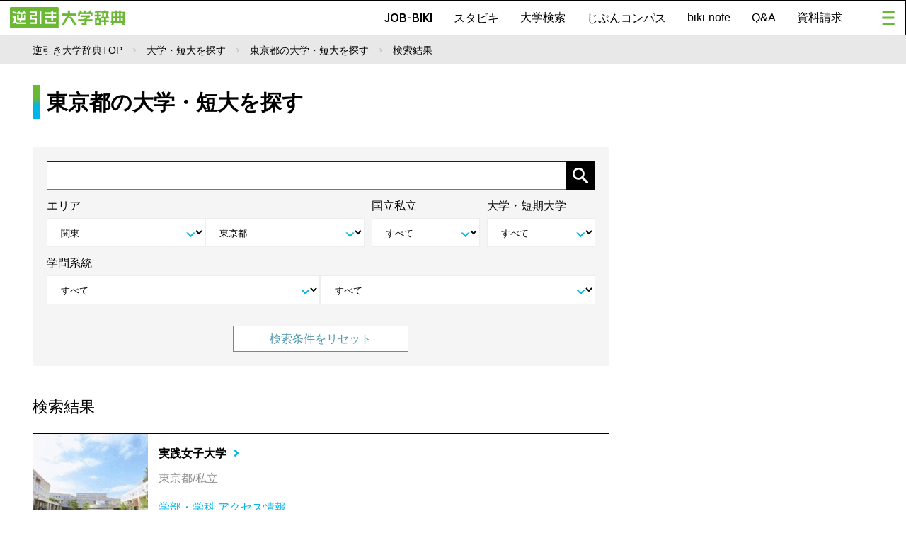

--- FILE ---
content_type: text/html; charset=UTF-8
request_url: https://www.gyakubiki.net/s/SPK001/index?1=1&block=3&BLOCK_CD=3&pref=13&PREF_CD=13&DISP_PAGE=8
body_size: 8454
content:
	<!DOCTYPE html>
<html lang="ja">

<head>
	<meta charset="UTF-8">
	<meta name="viewport" content="width=device-width, initial-scale=1.0">
	<title>東京都｜関東｜大学・短大を探す｜逆引き大学辞典</title>
	<meta name="description" content="志望する大学を大学名や所在地、学問分野などの条件を選んで下さい。学科から志望大学を探せる逆引き大学辞典」を持っている人は、ページ内に掲載されている大学のコード番号でも志望大学を探すことができます。" />
	<meta name="keywords" content="逆引き大学辞典,進学,進路,受験,オープンキャンパス,パンフレット,資料請求,大学入試" />

	
	<!-- Google Tag Manager -->
	<script>(function(w,d,s,l,i){w[l]=w[l]||[];w[l].push({'gtm.start':
        new Date().getTime(),event:'gtm.js'});var f=d.getElementsByTagName(s)[0],
                j=d.createElement(s),dl=l!='dataLayer'?'&l='+l:'';j.async=true;j.src=
                'https://www.googletagmanager.com/gtm.js?id='+i+dl;f.parentNode.insertBefore(j,f);
                })(window,document,'script','dataLayer','GTM-PMPTW8F');</script>
	<!-- End Google Tag Manager -->
    


	
		<!-- Start GAM Part1 -->

		<!-- GAM KeyValue Set -->
		<script type='text/javascript'>
			var url  = document.URL;
			var path = location.pathname;
			var p    = path.split("/");
			var page_cate = p[1] != undefined ? p[1] : "";
			var page_cate2 = p[2] != undefined ? p[2] : "";
			var biki_cate = p[3] != undefined ? p[3] : "";
			var block = url.split('block_cd=')[1] != undefined ? url.split('block_cd=')[1].split('&')[0] : "";
			var keitou = url.split('keitou_cd=')[1] != undefined ? url.split('keitou_cd=')[1].split('&')[0] : "";
		</script>

		<!-- GAM Header TAG -->
		<script async src="https://securepubads.g.doubleclick.net/tag/js/gpt.js"></script>

		<!-- ブレークポイント 800は仮置きの数字-->
		<script>
			var spMax = 800;
			var isSP = window.innerWidth < spMax;
			var isPC = window.innerWidth >= spMax;
		</script>

		<script>
			window.googletag = window.googletag || {cmd: []};
			googletag.cmd.push(function() {
				if (isSP) {
					googletag.defineSlot('/22987416811/gyakubiki_SP/content_top_01', ['fluid', [320, 50], [320, 100]], 'content_top_01-0').addService(googletag.pubads());
					googletag.defineSlot('/22987416811/gyakubiki_SP/content_inner_01', ['fluid', [320, 50], [320, 100]], 'content_inner_01-0').addService(googletag.pubads());
					googletag.defineSlot('/22987416811/gyakubiki_SP/content_inner_02', ['fluid', [320, 50], [320, 100]], 'content_inner_02-0').addService(googletag.pubads());
					googletag.defineSlot('/22987416811/gyakubiki_SP/footer_overlay', [320, 50], 'footer_overlay-0').addService(googletag.pubads());
				} else {
					googletag.defineSlot('/22987416811/gyakubiki_PC/footer_03', ['fluid', [690, 135], [728, 90]], 'footer_03-0').addService(googletag.pubads());
					googletag.defineSlot('/22987416811/gyakubiki_PC/footer_04', ['fluid', [690, 135], [728, 90]], 'footer_04-0').addService(googletag.pubads());
					googletag.defineSlot('/22987416811/gyakubiki_PC/right_top_01', ['fluid', [300, 250], [336, 150], [336, 280]], 'right_top_01-0').addService(googletag.pubads());
					googletag.defineSlot('/22987416811/gyakubiki_PC/right_top_02', ['fluid', [300, 250], [336, 150], [336, 280]], 'right_top_02-0').addService(googletag.pubads());
					googletag.defineSlot('/22987416811/gyakubiki_PC/right_bottom_01', ['fluid', [300, 250], [336, 150], [336, 280]], 'right_bottom_01-0').addService(googletag.pubads());
					googletag.defineSlot('/22987416811/gyakubiki_PC/right_bottom_02', ['fluid', [300, 250], [336, 150], [336, 280]], 'right_bottom_02-0').addService(googletag.pubads());
				}
				googletag.defineSlot('/22987416811/Gyakubiki_Common/footer_01', [[345, 180], 'fluid'], 'footer_01-0').addService(googletag.pubads());
				googletag.defineSlot('/22987416811/Gyakubiki_Common/footer_02', [[345, 180], 'fluid'], 'footer_02-0').addService(googletag.pubads());
				googletag.defineSlot('/22987416811/Gyakubiki_Common/right_center_01', [[336, 150], 'fluid'], 'right_center_01-0').addService(googletag.pubads());
				googletag.defineSlot('/22987416811/Gyakubiki_Common/right_center_02', [[336, 150], 'fluid'], 'right_center_02-0').addService(googletag.pubads());
				googletag.defineSlot('/22987416811/Gyakubiki_Common/right_center_03', [[336, 150], 'fluid'], 'right_center_03-0').addService(googletag.pubads());
				googletag.defineSlot('/22987416811/Gyakubiki_Common/right_center_04', [[336, 150], 'fluid'], 'right_center_04-0').addService(googletag.pubads());
				googletag.defineSlot('/22987416811/Gyakubiki_Common/right_center_05', [[336, 150], 'fluid'], 'right_center_05-0').addService(googletag.pubads());
				googletag.defineSlot('/22987416811/Gyakubiki_Common/right_center_06', [[336, 150], 'fluid'], 'right_center_06-0').addService(googletag.pubads());
				googletag.defineSlot('/22987416811/Gyakubiki_Common/right_center_07', [[336, 150], 'fluid'], 'right_center_07-0').addService(googletag.pubads());
				googletag.defineSlot('/22987416811/Gyakubiki_Common/right_center_08', [[336, 150], 'fluid'], 'right_center_08-0').addService(googletag.pubads());
				googletag.pubads().enableSingleRequest();
				googletag.pubads().collapseEmptyDivs();
				googletag.enableServices();
				googletag.pubads().setTargeting("page_cat", page_cate);
				googletag.pubads().setTargeting("page_cat2", page_cate2);
				googletag.pubads().setTargeting("biki_cat", biki_cate);
				googletag.pubads().setTargeting("block", block);
				googletag.pubads().setTargeting("keitou", keitou);
			});
		</script>
		<!-- End GAM Part1 -->



































































    		<!-- Start GA4 Event ThisPageInfo-->
		<script>
			window.dataLayer = window.dataLayer || [];
			dataLayer.push({
                'GB_Block': '関東',                'GB_Pref': '東京都',			});
		</script>

		<!-- Start GA4 Event UnivSearch_LinkClick-->
		<script>
			function ul(s) {
				dataLayer.push({
					'event': 'UnivSearch_LinkClick',
					'GB_School': s
				});
			}
		</script>
		<!-- End GA4 Event PrefSearch-->
        
	<link rel="stylesheet" href="https://www.gyakubiki.net/nextcmn/css/reset-min.css">
	<link rel="stylesheet" href="https://www.gyakubiki.net/nextcmn/css/common.css">

	
	<!-- act追加CSS -->
	<link rel="stylesheet" href="https://www.gyakubiki.net/_nextcmn/css/css2.css?ver=1767528039">
	<link rel="stylesheet" href="https://use.fontawesome.com/releases/v5.15.4/css/all.css">
	<!-- end -->

	<link rel="stylesheet" type="text/css"
		  href="https://cdnjs.cloudflare.com/ajax/libs/slick-carousel/1.8.1/slick.min.css" />
	<link rel="stylesheet" type="text/css"
		  href="https://cdnjs.cloudflare.com/ajax/libs/slick-carousel/1.8.1/slick-theme.min.css" />

	<script src="https://code.jquery.com/jquery-3.6.0.js" integrity="sha256-H+K7U5CnXl1h5ywQfKtSj8PCmoN9aaq30gDh27Xc0jk="
			crossorigin="anonymous"></script>
	<script src="https://cdn.jsdelivr.net/npm/flexibility@2.0.1/flexibility.min.js"></script>
	<script src="https://cdnjs.cloudflare.com/ajax/libs/jquery-easing/1.4.1/jquery.easing.min.js"></script>
	<script src="https://cdnjs.cloudflare.com/ajax/libs/respond.js/1.4.2/respond.min.js"></script>
	<script src="https://cdnjs.cloudflare.com/ajax/libs/slick-carousel/1.8.1/slick.min.js"></script>
	<script src="https://www.gyakubiki.net/nextcmn/js/jquery.inview.min.js"></script>
	<script src="https://www.gyakubiki.net/nextcmn/js/common-min.js"></script>
	<script type="text/javascript">
		jQuery(function () { });
	</script>

	<script src="https://www.gyakubiki.net/s/_js/common.js"></script>

	<link rel="stylesheet" href="/_common/s/css/jquery-ui.css" type="text/css" media="all">
	<link rel="stylesheet" href="/_common/s/css/jquery-ui.structure.min.css" type="text/css" media="all">
	<link rel="stylesheet" href="/_common/s/css/jquery-ui.theme.min.css" type="text/css" media="all">

	<script type="text/javascript" src="/_common/js/common.js"></script>
	<script type="text/javascript" src="/_common/s/js/jquery-ui.min.js"></script>

	<script type="text/javascript" src="https://maps.googleapis.com/maps/api/js?sensor=false&key=AIzaSyAsMWDKG95eQDZEhZYF63cuu3zQChIG32Q"></script>

	<!-- ogp -->
	<meta property="og:title" content="逆引き大学辞典WEB">
	<meta property="og:description" content="学科から探せる大学進学情報サイト。「JOB-BIKI」で希望する就職先や憧れの人物から大学を探そう。">
	<meta property="og:type" content="article">
	<meta property="og:url" contetnt="https://www.gyakubiki.net/data/">
	<meta property="og:site_name" content="逆引き大学辞典WEB" />
	<meta property="og:locale" content="ja_JP" />

	<meta property="og:image" content="https://www.gyakubiki.net/nextcmn/img/common/og.png">



	<!-- push通知 -->
	<script defer src="https://www.pushcode.jp/dist/js/pushcode.js"></script>
	<script defer type="module" src="https://www.pushcode.jp/dist/pushcode-components/index.esm.js"></script>
	<script defer type="module"
			src="https://www.pushcode.jp/dist/pushcode-components/pushcode-components.esm.js"></script>
	<script defer nomodule="" src="https://www.pushcode.jp/dist/pushcode-components/pushcode-components.js"></script>
	<script>
		window.addEventListener('load', function () {
			try {
				if (PushCode && PushCode.isSupport()) {
					PushCode.init({
						domainToken: '1061944192da93b7bf087e8e0a6f0b34bf830af2657fc6beb967752299a22b07',
						userid: ''
					});
					if (PushCode.components) {
						PushCode.components.openSubscribeDialog({
							position: "top-left", // top-left, top-right, bottom-left, bottom-right, center
							message: "このサイトからのお知らせ通知を許可しますか？", //
							subMessage: "いつでも購読を解除することができます。",
							label: {
								accept: "受け取る",
								deny: "後で"
							},
							buttonsOrder: "deny-accept", //deny-accept, accept-deny
							grayOut: {
								use: true,
								background: "rgba(50,50,50,.2)"
							}
						});
					} else {
						PushCode.requestPermission();
					}
				}
			} catch (err) {
				console.error(err);
			}
		});
	</script>
	<!-- /push通知 -->

	<style>
		.pc50 {
			width: 50%;
			float: left;
		}

		.spUse {
			display: none;
		}

		@media screen and (max-width: 799px) {
			.pc50 {
				width: 100%;
			}

			.pcUse {
				display: none;
			}

			.spUse {
				display: block;
			}

			table td {
				word-break: break-all;
			}
		}

		@media screen and (max-width: 799px) {
			#mainContainer .mainBanner li {
				width: 100%!important;
			}
			#sideBanner li {
				width: 100%!important;
			}
		}
	</style>

</head>

<body id="data" class="compactHd general">


<!-- Google Tag Manager (noscript) -->
<noscript><iframe src="https://www.googletagmanager.com/ns.html?id=GTM-PMPTW8F"
				  height="0" width="0" style="display:none;visibility:hidden"></iframe></noscript>
<!-- End Google Tag Manager (noscript) -->

<div id="top">

	<!-- div id="next-topAd" class="pc">
		  </div -->

	<header id="siteHd">
		<h1>
			<a href="/next/"><img src="/nextcmn/img/common/logo.png" alt="逆引き大学辞典" class="pc"><img
						src="/nextcmn/img/common/logo_mini.png" alt="逆引き大学辞典" class="sp"></a>
		</h1>
		<nav id="hdNv">
			<ul>
				<li class="en"><a href="/jobbiki/">JOB-BIKI</a></li>
				<li class="en"><a href="/stu-biki/">スタビキ</a></li>
				<li><a href="https://www.gyakubiki.net/s/">大学検索</a></li>
				<li class="en"><a href="/gyakubiki-jibuncompass/">じぶんコンパス</a></li>
				<li><a href="/readings/">biki-note</a></li>
				<li><a href="/faq/">Q&amp;A</a></li>
				<li><a href="https://www.gyakubiki.net/prt.html">資料請求</a></li>
			</ul>
			<a href="javascript:void(0);" id="menuBt"><i></i></a>
		</nav>
		<nav id="mainNv">
			<ul class="contents">
				<li><a href="/next/">TOP</a></li>
				<li class="en"><a href="/jobbiki/">JOB-BIKI</a></li>
				<li class="en"><a href="/stu-biki/">スタビキ</a></li>
				<li><a href="https://www.gyakubiki.net/s/">大学検索</a></li>
				<li class="en"><a href="/gyakubiki-jibuncompass/">じぶんコンパス</a></li>
				<li><a href="/readings/">biki-note</a></li>
				<li><a href="/faq/">Q&amp;A</a></li>
				<li><a href="https://www.gyakubiki.net/prt.html">資料請求</a></li>
			</ul>
			<ul class="banner">
				<li class="pc">
					<a href="https://www.gyakubiki.net/gbk.html">
						<img src="https://www.gyakubiki.net/readings/wp-content/uploads/2022/06/ban_nv04.jpg"
							 alt="【ナビ】逆引き大学辞典のお申し込みについて">
					</a>
				</li>
				<li class="sp">
					<a href="https://www.gyakubiki.net/gbk.html">
						<img src="https://www.gyakubiki.net/readings/wp-content/uploads/2022/06/ban_nv04.jpg"
							 alt="【ナビ】逆引き大学辞典のお申し込みについて">
					</a>
				</li>

				<li class="pc">
					<a href="https://www.gyakubiki.net/puerta/">
						<img src="https://www.gyakubiki.net/readings/wp-content/uploads/2022/06/ban_nv03.jpg"
							 alt="【ナビ】大学進学ガイド">
					</a>
				</li>
				<li class="sp">
					<a href="https://www.gyakubiki.net/puerta/">
						<img src="https://www.gyakubiki.net/readings/wp-content/uploads/2022/06/ban_nv03.jpg"
							 alt="【ナビ】大学進学ガイド">
					</a>
				</li>

				<li class="pc">
					<a href="https://www.gyakubiki.net/sdgs/">
						<img src="https://www.gyakubiki.net/readings/wp-content/uploads/2022/06/ban_nv02.jpg"
							 alt="【ナビ】SDGs">
					</a>
				</li>
				<li class="sp">
					<a href="https://www.gyakubiki.net/sdgs/">
						<img src="https://www.gyakubiki.net/readings/wp-content/uploads/2022/06/ban_nv02.jpg"
							 alt="【ナビ】SDGs">
					</a>
				</li>

				<li class="pc">
					<a href="https://www.gyakubiki.net/expo/">
						<img src="https://www.gyakubiki.net/readings/wp-content/uploads/2022/06/expo-logo_436x154.jpg"
							 alt="【ナビ】進学EXPO">
					</a>
				</li>
				<li class="sp">
					<a href="https://www.gyakubiki.net/expo/">
						<img src="https://www.gyakubiki.net/readings/wp-content/uploads/2022/06/expo-logo_436x154.jpg"
							 alt="【ナビ】進学EXPO">
					</a>
				</li>

			</ul>

			<ul class="siteGuide">
				<li><a href="https://www.gyakubiki.net/prv.html">プライバシーポリシー</a></li>
				<li><a href="/terms/">利用規約</a></li>
				<li><a href="/data/">JOB-BIKIのデータについて</a></li>
				<li><a href="https://www.gyakubiki.net/inq.html">お問い合わせ</a></li>
			</ul>

		</nav>
		<div id="mainNvBg"></div>
	</header>

<script>
	$(function() {

		fetchSearchAdSrc();
		resetSelections();


		$('#searchArea #block').change(function(event) {
			let url = "/s/SPK001";
			let queries = [];

			if ($("#block").val()) {
				queries.push("BLOCK_CD=" + encodeURI($("#block").val()));
			}
			if ($("#setti").val()) {
				queries.push("setti=" + encodeURI($("#setti").val()));
			}
			if ($("#kind").val()) {
				queries.push("kind=" + encodeURI($("#kind").val()));
			}
			if ($("#keitou").val()) {
				queries.push("keitou=" + encodeURI($("#keitou").val()));
			}
			if ($("#bunya").val()) {
				queries.push("bunya=" + encodeURI($("#bunya").val()));
			}

			if (queries.length > 0) {
				url = url + "?" + queries.join("&");
			}

			location.href = url;
		});
		$('#searchArea #pref').change(function(event) {
			let url = "/s/SPK001";
			let queries = [];

			if ($("#block").val()) {
				queries.push("BLOCK_CD=" + encodeURI($("#block").val()));
			}
			if ($("#pref").val()) {
				queries.push("PREF_CD=" + encodeURI($("#pref").val()));
			}
			if ($("#setti").val()) {
				queries.push("setti=" + encodeURI($("#setti").val()));
			}
			if ($("#kind").val()) {
				queries.push("kind=" + encodeURI($("#kind").val()));
			}
			if ($("#keitou").val()) {
				queries.push("keitou=" + encodeURI($("#keitou").val()));
			}
			if ($("#bunya").val()) {
				queries.push("bunya=" + encodeURI($("#bunya").val()));
			}

			if (queries.length > 0) {
				url = url + "?" + queries.join("&");
			}

			location.href = url;
		});

		$('#searchArea #setti, #searchArea #kind, #searchArea #keitou, #searchArea #bunya').change(function(event) {
			syncForm(event);
			fetchMasters();
			fetchSPK001();
			fetchSearchAdSrc();
		});

		$('#keyword_btn').click(function(event) {
			syncForm(event);
			fetchMasters();
			fetchSPK001();
			fetchSearchAdSrc();
		});

	});

</script>

<div id="pankuzu">
	<div class="wrapper">
		<ul>
			<li><a href="/">逆引き大学辞典TOP</a></li>
			<li><a href="/s/">大学・短大を探す</a></li>
							<li id="pnkzPref"><a href="/s/SPK001?BLOCK_CD=3&PREF_CD=13">東京都の大学・短大を探す</a></li>
            			<li>検索結果</li>
		</ul>
	</div>
</div>

<div id="mainContainer"><!-- ここからメインコンテンツ-->

    
<div class="sp txtC" style="margin-top: -20px; margin-bottom: 14px; width: 100%;">
	<!-- 【GAM SP専用 content_top_01】 -->
	<!-- /22987416811/gyakubiki_SP/content_top_01 -->
	<div id='content_top_01-0' style='display: block;  min-height: 1px;' class="txtC">
		<script>
			if (isSP) {googletag.cmd.push(function() { googletag.display('content_top_01-0'); });}
		</script>
	</div>
</div>



	<article id="mainContent">

		<h1 class="en h1LB" id="titlePref">
							東京都の大学・短大を探す
            		</h1>

		<!-- 大学・短大を探す -->
		<section id="UnivSect">
			<div class="UnivSearchBox" id="searchArea">

					<div class="UnivSearchNote">
						<div class="USNform">
							<input id="keyword" type="text" name="searchText" value=""/>
							<a href="javascript:void(0);" class="searchBt" id="keyword_btn"></a>
							<input type="submit" class="dN">
						</div>
					</div><!-- UnivSearchNote -->
					<div class="UnivSearchArea">
						<div class="flexBox">
							<div class="flexIitem w60">
								<p>エリア</p>
								<div class="UnivSearchAreaBOX">
									<div class="selectBox w50 area01 selectLine">
										<select name="" id="block">
											<option value="">すべて</option>
                                            <option value="1" title="北海道" >北海道</option>
<option value="2" title="東北" >東北</option>
<option value="3" title="関東" selected>関東</option>
<option value="4" title="甲信越・北陸" >甲信越・北陸</option>
<option value="5" title="東海" >東海</option>
<option value="6" title="近畿" >近畿</option>
<option value="7" title="中国・四国" >中国・四国</option>
<option value="8" title="九州" >九州</option>
<option value="9" title="通信教育" >通信教育</option>
										</select>
									</div>
									<div class="selectBox w50 area02">
										<select name="" id="pref">
											<option value="">すべて</option>
                                            <option value="08" title="茨城県" >茨城県</option>
<option value="09" title="栃木県" >栃木県</option>
<option value="10" title="群馬県" >群馬県</option>
<option value="11" title="埼玉県" >埼玉県</option>
<option value="12" title="千葉県" >千葉県</option>
<option value="13" title="東京都" selected>東京都</option>
<option value="14" title="神奈川県" >神奈川県</option>
										</select>
									</div>
								</div>
							</div>
							<div class="flexIitem w20 UnivNational">
								<p>国立私立</p>
								<div class="selectBox">
									<select name="" id="setti">
										<option value="">すべて</option>
                                        <option value="1" title="国立" >国立</option>
<option value="2" title="公立" >公立</option>
<option value="3" title="私立" >私立</option>
									</select>
								</div>
							</div>
							<div class="flexIitem w20 UnivSchool">
								<p>大学・短期大学</p>
								<div class="selectBox">
									<select name="" id="kind">
										<option value="">すべて</option>
                                        <option value="1" title="大学" >大学</option>
<option value="2" title="短期大学" >短期大学</option>
<option value="9" title="その他" >その他</option>
									</select>
								</div>
							</div>
						</div>
						<div class="UnivStudy">
							<p>学問系統</p>
							<div class="flexBox">
								<div class="flexIitem w50 selectLine">
									<div class="selectBox">
										<select name="" id="keitou">
											<option value="">すべて</option>
                                            <option value="0100" title="人文科学系統" >人文科学系統</option>
<option value="0200" title="社会科学系統" >社会科学系統</option>
<option value="0300" title="理学系統" >理学系統</option>
<option value="0400" title="工学系統（商船系統含む）" >工学系統（商船系統含む）</option>
<option value="0600" title="農学系統" >農学系統</option>
<option value="0700" title="医療・保健系統" >医療・保健系統</option>
<option value="0800" title="家政系統" >家政系統</option>
<option value="0900" title="教育系統" >教育系統</option>
<option value="1000" title="芸術系統" >芸術系統</option>
<option value="1100" title="総合学際系統" >総合学際系統</option>
										</select>
									</div>
								</div>
								<div class="flexIitem w50">
									<div class="selectBox">
										<select name="" id="bunya">
											<option value="">すべて</option>
                                            <option value="0102" title="歴史学・地理学" >歴史学・地理学</option>
<option value="0103" title="哲学・心理学" >哲学・心理学</option>
<option value="0104" title="文化学" >文化学</option>
<option value="0201" title="法学" >法学</option>
<option value="0202" title="政治学" >政治学</option>
<option value="0204" title="商学" >商学</option>
<option value="0205" title="経営学" >経営学</option>
<option value="0206" title="社会学" >社会学</option>
<option value="0301" title="数学" >数学</option>
<option value="0302" title="物理学" >物理学</option>
<option value="0304" title="生物学" >生物学</option>
<option value="0305" title="地学" >地学</option>
<option value="0306" title="広域科学" >広域科学</option>
<option value="0307" title="理学系学際" >理学系学際</option>
<option value="0401" title="機械工学" >機械工学</option>
<option value="0402" title="電気通信工学" >電気通信工学</option>
<option value="0406" title="応用生物学" >応用生物学</option>
<option value="0407" title="材料工学" >材料工学</option>
<option value="0408" title="経営工学" >経営工学</option>
<option value="0409" title="工芸学・工業デザイン" >工芸学・工業デザイン</option>
<option value="0410" title="工学系学際" >工学系学際</option>
<option value="0501" title="商船学" >商船学</option>
<option value="0601" title="農学" >農学</option>
<option value="0602" title="農芸化学" >農芸化学</option>
<option value="0603" title="農業工学" >農業工学</option>
<option value="0604" title="農業経済学" >農業経済学</option>
<option value="0606" title="獣医学・畜産学" >獣医学・畜産学</option>
<option value="0607" title="水産学" >水産学</option>
<option value="0701" title="医学" >医学</option>
<option value="0702" title="歯学" >歯学</option>
<option value="0703" title="薬学" >薬学</option>
<option value="0705" title="栄養学" >栄養学</option>
<option value="0706" title="保健・衛生・医療技術学" >保健・衛生・医療技術学</option>
<option value="0801" title="家政学" >家政学</option>
<option value="0802" title="食物学" >食物学</option>
<option value="0804" title="住居学" >住居学</option>
<option value="0805" title="児童学" >児童学</option>
<option value="0901" title="教育学" >教育学</option>
<option value="0902" title="体育学" >体育学</option>
<option value="0904" title="総合科学" >総合科学</option>
<option value="1001" title="美術" >美術</option>
<option value="1002" title="工芸・デザイン" >工芸・デザイン</option>
<option value="1101" title="教養学" >教養学</option>
<option value="1102" title="国際関係学" >国際関係学</option>
<option value="1103" title="人間科学" >人間科学</option>
<option value="0101" title="文学・語学" >文学・語学</option>
<option value="0203" title="経済学" >経済学</option>
<option value="0303" title="化学" >化学</option>
<option value="0403" title="応用物理学" >応用物理学</option>
<option value="0404" title="土木建築工学" >土木建築工学</option>
<option value="0405" title="応用化学" >応用化学</option>
<option value="0605" title="森林科学" >森林科学</option>
<option value="0704" title="看護学" >看護学</option>
<option value="0803" title="被服学" >被服学</option>
<option value="0903" title="教員養成" >教員養成</option>
<option value="1003" title="音楽" >音楽</option>
<option value="1004" title="芸術系学際" >芸術系学際</option>
<option value="0207" title="社会科学系学際" >社会科学系学際</option>
										</select>
									</div>
								</div>
							</div>
						</div>
					</div><!-- UnivSearchArea -->
					<div class="FormBtn">

						<div class="w40 MnL5"><a class="FormBtnWH" href="https://www.gyakubiki.net/s/SPK001/">検索条件をリセット</a></div>
					</div>

			</div><!-- UnivSearchBox -->
		</section>

        
<div style="margin: 20px 0 -5px 0;" class="sp">
	<!-- 【GAM SP専用 content_inner_01】 -->
	<!-- /22987416811/gyakubiki_SP/content_inner_01 -->
	<div id='content_inner_01-0' style='display: block;  min-height: 1px;' class="txtC">
		<script>
			if (isSP) {googletag.cmd.push(function() { googletag.display('content_inner_01-0'); });}
		</script>
	</div>
</div>



		<!-- 検索結果 -->
		<section id="UnivSearchSect" class="FrameBk resultArea">
        	<h1>検索結果</h1>

    	<ul>
        			
		<li>
			<div class="flexBox">
				<div class="flexIitem w20 UnivImg">
					<img src="https://www.gyakubiki.net/img/sch_img/1166.gif" alt="実践女子大学">
				</div>
				<div class="flexIitem w80 PdTBLR15 UnivSearchResult">
					<div class="USRtop">
						<h2>

							<a class="linkBL" href="/s/INF01?SCH_CD=1166" onclick="ul('実践女子大学')">実践女子大学<i class="PdL10 fontBL fa fa-angle-right" aria-hidden="true"></i></a>
						</h2>
						<p class="Ptxt fontGR">東京都/私立</p>
					</div>
					<div class="LinkMore fontGR">
                        <a href="/s/INF02?SCH_CD=1166" class="fontBL" onclick="ul('実践女子大学')">学部・学科</a>                                                                                                <a href="/s/INF08?SCH_CD=1166" class="fontBL" onclick="ul('実践女子大学')">アクセス情報</a>					</div>
					<div class="BtnBg">
                        					</div>
				</div>
			</div>
		</li>
					
		<li>
			<div class="flexBox">
				<div class="flexIitem w20 UnivImg">
					<img src="/_nextcmn/img/notFound.png">
				</div>
				<div class="flexIitem w80 PdTBLR15 UnivSearchResult">
					<div class="USRtop">
						<h2>

							<a class="linkBL" href="/s/INF01?SCH_CD=1168" onclick="ul('順天堂大学')">順天堂大学<i class="PdL10 fontBL fa fa-angle-right" aria-hidden="true"></i></a>
						</h2>
						<p class="Ptxt fontGR">千葉県, 東京都, 静岡県/私立</p>
					</div>
					<div class="LinkMore fontGR">
                        <a href="/s/INF02?SCH_CD=1168" class="fontBL" onclick="ul('順天堂大学')">学部・学科</a>                                                                                                					</div>
					<div class="BtnBg">
                        					</div>
				</div>
			</div>
		</li>
					
		<li>
			<div class="flexBox">
				<div class="flexIitem w20 UnivImg">
					<img src="/_nextcmn/img/notFound.png">
				</div>
				<div class="flexIitem w80 PdTBLR15 UnivSearchResult">
					<div class="USRtop">
						<h2>

							<a class="linkBL" href="/s/INF01?SCH_CD=1869" onclick="ul('情報経営イノベーション専門職大学')">情報経営イノベーション専門職大学<i class="PdL10 fontBL fa fa-angle-right" aria-hidden="true"></i></a>
						</h2>
						<p class="Ptxt fontGR">東京都/私立</p>
					</div>
					<div class="LinkMore fontGR">
                        <a href="/s/INF02?SCH_CD=1869" class="fontBL" onclick="ul('情報経営イノベーション専門職大学')">学部・学科</a>                                                                                                					</div>
					<div class="BtnBg">
                        					</div>
				</div>
			</div>
		</li>
					
		<li>
			<div class="flexBox">
				<div class="flexIitem w20 UnivImg">
					<img src="/_nextcmn/img/notFound.png">
				</div>
				<div class="flexIitem w80 PdTBLR15 UnivSearchResult">
					<div class="USRtop">
						<h2>

							<a class="linkBL" href="/s/INF01?SCH_CD=2107" onclick="ul('女子栄養大学短期大学部')">女子栄養大学短期大学部<i class="PdL10 fontBL fa fa-angle-right" aria-hidden="true"></i></a>
						</h2>
						<p class="Ptxt fontGR">東京都/私立</p>
					</div>
					<div class="LinkMore fontGR">
                        <a href="/s/INF02?SCH_CD=2107" class="fontBL" onclick="ul('女子栄養大学短期大学部')">学部・学科</a>                                                                                                					</div>
					<div class="BtnBg">
                        					</div>
				</div>
			</div>
		</li>
					
		<li>
			<div class="flexBox">
				<div class="flexIitem w20 UnivImg">
					<img src="https://www.gyakubiki.net/img/sch_img/1173.gif" alt="女子美術大学">
				</div>
				<div class="flexIitem w80 PdTBLR15 UnivSearchResult">
					<div class="USRtop">
						<h2>

							<a class="linkBL" href="/s/INF01?SCH_CD=1173" onclick="ul('女子美術大学')">女子美術大学<i class="PdL10 fontBL fa fa-angle-right" aria-hidden="true"></i></a>
						</h2>
						<p class="Ptxt fontGR">東京都, 神奈川県/私立</p>
					</div>
					<div class="LinkMore fontGR">
                        <a href="/s/INF02?SCH_CD=1173" class="fontBL" onclick="ul('女子美術大学')">学部・学科</a>                                                                                                					</div>
					<div class="BtnBg">
                        					</div>
				</div>
			</div>
		</li>
							<li style="border: none; margin-bottom: 20px;">
			
<div style="margin: 20px 0 -5px 0;" class="sp">
	<!-- 【GAM SP専用 content_inner_01】 -->
	<!-- /22987416811/gyakubiki_SP/content_inner_02 -->
	<div id='content_inner_02-0' style='display: block;  min-height: 1px;' class="txtC">
		<script>
			if (isSP) {googletag.cmd.push(function() { googletag.display('content_inner_02-0'); });}
		</script>
	</div>
</div>


		</li>
            
		<li>
			<div class="flexBox">
				<div class="flexIitem w20 UnivImg">
					<img src="/_nextcmn/img/notFound.png">
				</div>
				<div class="flexIitem w80 PdTBLR15 UnivSearchResult">
					<div class="USRtop">
						<h2>

							<a class="linkBL" href="/s/INF01?SCH_CD=2108" onclick="ul('女子美術大学短期大学部')">女子美術大学短期大学部<i class="PdL10 fontBL fa fa-angle-right" aria-hidden="true"></i></a>
						</h2>
						<p class="Ptxt fontGR">東京都/私立</p>
					</div>
					<div class="LinkMore fontGR">
                        <a href="/s/INF02?SCH_CD=2108" class="fontBL" onclick="ul('女子美術大学短期大学部')">学部・学科</a>                                                                                                					</div>
					<div class="BtnBg">
                        					</div>
				</div>
			</div>
		</li>
					
		<li>
			<div class="flexBox">
				<div class="flexIitem w20 UnivImg">
					<img src="https://www.gyakubiki.net/img/sch_img/1175.gif" alt="杉野服飾大学">
				</div>
				<div class="flexIitem w80 PdTBLR15 UnivSearchResult">
					<div class="USRtop">
						<h2>

							<a class="linkBL" href="/s/INF01?SCH_CD=1175" onclick="ul('杉野服飾大学')">杉野服飾大学<i class="PdL10 fontBL fa fa-angle-right" aria-hidden="true"></i></a>
						</h2>
						<p class="Ptxt fontGR">東京都/私立</p>
					</div>
					<div class="LinkMore fontGR">
                        <a href="/s/INF02?SCH_CD=1175" class="fontBL" onclick="ul('杉野服飾大学')">学部・学科</a>                                                                                                <a href="/s/INF08?SCH_CD=1175" class="fontBL" onclick="ul('杉野服飾大学')">アクセス情報</a>					</div>
					<div class="BtnBg">
                        					</div>
				</div>
			</div>
		</li>
					
		<li>
			<div class="flexBox">
				<div class="flexIitem w20 UnivImg">
					<img src="https://www.gyakubiki.net/img/sch_img/1176.gif" alt="成蹊大学">
				</div>
				<div class="flexIitem w80 PdTBLR15 UnivSearchResult">
					<div class="USRtop">
						<h2>

							<a class="linkBL" href="/s/INF01?SCH_CD=1176" onclick="ul('成蹊大学')">成蹊大学<i class="PdL10 fontBL fa fa-angle-right" aria-hidden="true"></i></a>
						</h2>
						<p class="Ptxt fontGR">東京都/私立</p>
					</div>
					<div class="LinkMore fontGR">
                        <a href="/s/INF02?SCH_CD=1176" class="fontBL" onclick="ul('成蹊大学')">学部・学科</a>                                                                                                <a href="/s/INF08?SCH_CD=1176" class="fontBL" onclick="ul('成蹊大学')">アクセス情報</a>					</div>
					<div class="BtnBg">
                        					</div>
				</div>
			</div>
		</li>
					
		<li>
			<div class="flexBox">
				<div class="flexIitem w20 UnivImg">
					<img src="https://www.gyakubiki.net/img/sch_img/1177.gif" alt="成城大学">
				</div>
				<div class="flexIitem w80 PdTBLR15 UnivSearchResult">
					<div class="USRtop">
						<h2>

							<a class="linkBL" href="/s/INF01?SCH_CD=1177" onclick="ul('成城大学')">成城大学<i class="PdL10 fontBL fa fa-angle-right" aria-hidden="true"></i></a>
						</h2>
						<p class="Ptxt fontGR">東京都/私立</p>
					</div>
					<div class="LinkMore fontGR">
                        <a href="/s/INF02?SCH_CD=1177" class="fontBL" onclick="ul('成城大学')">学部・学科</a>                                                                                                <a href="/s/INF08?SCH_CD=1177" class="fontBL" onclick="ul('成城大学')">アクセス情報</a>					</div>
					<div class="BtnBg">
                        					</div>
				</div>
			</div>
		</li>
					
		<li>
			<div class="flexBox">
				<div class="flexIitem w20 UnivImg">
					<img src="/_nextcmn/img/notFound.png">
				</div>
				<div class="flexIitem w80 PdTBLR15 UnivSearchResult">
					<div class="USRtop">
						<h2>

							<a class="linkBL" href="/s/INF01?SCH_CD=1180" onclick="ul('聖路加国際大学')">聖路加国際大学<i class="PdL10 fontBL fa fa-angle-right" aria-hidden="true"></i></a>
						</h2>
						<p class="Ptxt fontGR">東京都/私立</p>
					</div>
					<div class="LinkMore fontGR">
                        <a href="/s/INF02?SCH_CD=1180" class="fontBL" onclick="ul('聖路加国際大学')">学部・学科</a>                                                                                                					</div>
					<div class="BtnBg">
                        					</div>
				</div>
			</div>
		</li>
		
	</ul>

        <nav class="wPager">
	<ul>
        			<li class="next"><a href="https://www.gyakubiki.net/s/SPK001/index?1=1&block=3&BLOCK_CD=3&pref=13&PREF_CD=13&DISP_PAGE=7"><</a></li>
        
                    		<li class="num"><a href="https://www.gyakubiki.net/s/SPK001/index?1=1&block=3&BLOCK_CD=3&pref=13&PREF_CD=13&DISP_PAGE=2">2</a></li>
			                    		<li class="num"><a href="https://www.gyakubiki.net/s/SPK001/index?1=1&block=3&BLOCK_CD=3&pref=13&PREF_CD=13&DISP_PAGE=3">3</a></li>
			                    		<li class="num"><a href="https://www.gyakubiki.net/s/SPK001/index?1=1&block=3&BLOCK_CD=3&pref=13&PREF_CD=13&DISP_PAGE=4">4</a></li>
			                    		<li class="num"><a href="https://www.gyakubiki.net/s/SPK001/index?1=1&block=3&BLOCK_CD=3&pref=13&PREF_CD=13&DISP_PAGE=5">5</a></li>
			                    		<li class="num"><a href="https://www.gyakubiki.net/s/SPK001/index?1=1&block=3&BLOCK_CD=3&pref=13&PREF_CD=13&DISP_PAGE=6">6</a></li>
			                    		<li class="num"><a href="https://www.gyakubiki.net/s/SPK001/index?1=1&block=3&BLOCK_CD=3&pref=13&PREF_CD=13&DISP_PAGE=7">7</a></li>
			                    		<li class="num"><span class="current">8</span></li>
			                    		<li class="num"><a href="https://www.gyakubiki.net/s/SPK001/index?1=1&block=3&BLOCK_CD=3&pref=13&PREF_CD=13&DISP_PAGE=9">9</a></li>
			                    		<li class="num"><a href="https://www.gyakubiki.net/s/SPK001/index?1=1&block=3&BLOCK_CD=3&pref=13&PREF_CD=13&DISP_PAGE=10">10</a></li>
			                    		<li class="num"><a href="https://www.gyakubiki.net/s/SPK001/index?1=1&block=3&BLOCK_CD=3&pref=13&PREF_CD=13&DISP_PAGE=11">11</a></li>
			                    		<li class="num"><a href="https://www.gyakubiki.net/s/SPK001/index?1=1&block=3&BLOCK_CD=3&pref=13&PREF_CD=13&DISP_PAGE=12">12</a></li>
			                    		<li class="num"><a href="https://www.gyakubiki.net/s/SPK001/index?1=1&block=3&BLOCK_CD=3&pref=13&PREF_CD=13&DISP_PAGE=13">13</a></li>
			                    		<li class="num"><a href="https://www.gyakubiki.net/s/SPK001/index?1=1&block=3&BLOCK_CD=3&pref=13&PREF_CD=13&DISP_PAGE=14">14</a></li>
			                    		<li class="num"><a href="https://www.gyakubiki.net/s/SPK001/index?1=1&block=3&BLOCK_CD=3&pref=13&PREF_CD=13&DISP_PAGE=15">15</a></li>
			        
        		<li class="next"><a href="https://www.gyakubiki.net/s/SPK001/index?1=1&block=3&BLOCK_CD=3&pref=13&PREF_CD=13&DISP_PAGE=9">></a></li>
        

	</ul>
</nav>


	

		</section>

        
<!-- バナー -->
<aside class="mainBanner">
	<ul>
		<li class="pc50">
			<!-- /22987416811/gyakubiki_Common/footer_01 -->
			<div id='footer_01-0' style='display: block;  min-height: 180px;' class="txtC">
				<script>
					googletag.cmd.push(function() { googletag.display('footer_01-0');});
				</script>
			</div>
		</li>
		<li class="pc50">
			<!-- /22987416811/gyakubiki_Common/footer_02 -->
			<div id='footer_02-0' style='display: block;  min-height: 180px;' class="txtC">
				<script>
					googletag.cmd.push(function() { googletag.display('footer_02-0');});
				</script>
			</div>
		</li>

		<li class="pc">
			<!-- /22987416811/gyakubiki_PC/footer_03 -->
			<div id='footer_03-0' style='display: block;  min-height: 1px;' class="txtC">
				<script>
					if (isPC) {googletag.cmd.push(function() { googletag.display('footer_03-0'); });}
				</script>
			</div>
		</li>
		<li class="pc">
			<!-- /22987416811/gyakubiki_PC/footer_04 -->
			<div id='footer_04-0' style='display: block;  min-height: 1px;' class="txtC">
				<script>
					if (isPC) {googletag.cmd.push(function() { googletag.display('footer_04-0'); });}
				</script>
			</div>
		</li>
	</ul>
</aside>



	</article><!-- //#mainContent -->

    
<aside id="side">
	<aside id="sideBanner">
		<ul>
			<li class="pc">
				<!-- /22987416811/gyakubiki_PC/right_top_01 -->
				<div id='right_top_01-0' style='display: block;  ' class="txtC">
					<script>
						if (isPC) {googletag.cmd.push(function() { googletag.display('right_top_01-0'); });}
					</script>
				</div>
			</li>
			<li class="pc">
				<!-- /22987416811/gyakubiki_PC/right_top_02 -->
				<div id='right_top_02-0' style='display: block;  ' class="txtC">
					<script>
						if (isPC) {googletag.cmd.push(function() { googletag.display('right_top_02-0'); });}
					</script>
				</div>
			</li>

			<li>
				<!-- /22987416811/gyakubiki_Common/right_center_01 -->
				<div id='right_center_01-0' style='display: block;  min-height: 150px;' class="txtC">
					<script>
						googletag.cmd.push(function() { googletag.display('right_center_01-0');});
					</script>
				</div>
			</li>
			<li>
				<!-- /22987416811/gyakubiki_Common/right_center_02 -->
				<div id='right_center_02-0' style='display: block;  min-height: 150px;' class="txtC">
					<script>
						googletag.cmd.push(function() { googletag.display('right_center_02-0');});
					</script>
				</div>
			</li>
			<li>
				<!-- /22987416811/gyakubiki_Common/right_center_03 -->
				<div id='right_center_03-0' style='display: block;  min-height: 150px;' class="txtC">
					<script>
						googletag.cmd.push(function() { googletag.display('right_center_03-0');});
					</script>
				</div>
			</li>
			<li>
				<!-- /22987416811/gyakubiki_Common/right_center_04 -->
				<div id='right_center_04-0' style='display: block;  min-height: 150px;' class="txtC">
					<script>
						googletag.cmd.push(function() { googletag.display('right_center_04-0');});
					</script>
				</div>
			</li>
			<li>
				<!-- /22987416811/gyakubiki_Common/right_center_05 -->
				<div id='right_center_05-0' style='display: block;  min-height: 150px;' class="txtC">
					<script>
						googletag.cmd.push(function() { googletag.display('right_center_05-0');});
					</script>
				</div>
			</li>
			<li>
				<!-- /22987416811/gyakubiki_Common/right_center_06 -->
				<div id='right_center_06-0' style='display: block;  min-height: 150px;' class="txtC">
					<script>
						googletag.cmd.push(function() { googletag.display('right_center_06-0');});
					</script>
				</div>
			</li>
			<li>
				<!-- /22987416811/gyakubiki_Common/right_center_07 -->
				<div id='right_center_07-0' style='display: block;  min-height: 150px;' class="txtC">
					<script>
						googletag.cmd.push(function() { googletag.display('right_center_07-0');});
					</script>
				</div>
			</li>
			<li>
				<!-- /22987416811/gyakubiki_Common/right_center_08 -->
				<div id='right_center_08-0' style='display: block;  min-height: 150px;' class="txtC">
					<script>
						googletag.cmd.push(function() { googletag.display('right_center_08-0');});
					</script>
				</div>
			</li>

			<li class="pc">
				<!-- /22987416811/gyakubiki_Common/right_bottom_01 -->
				<div id='right_bottom_01-0' style='display: block;  ' class="txtC">
					<script>
						if (isPC) {googletag.cmd.push(function() { googletag.display('right_bottom_01-0'); });}
					</script>
				</div>
			</li>
			<li class="pc">
				<!-- /22987416811/gyakubiki_PC/right_bottom_02 -->
				<div id='right_bottom_02-0' style='display: block;  ' class="txtC">
					<script>
						if (isPC) {googletag.cmd.push(function() { googletag.display('right_bottom_02-0'); });}
					</script>
				</div>
			</li>
		</ul>
	</aside>



</div><!-- ここまでメインコンテンツ-->

<footer id="siteFt">

	<div class="wrapper">
		<nav id="ftNv">
			<ul>
				<li><a href="/jobbiki/">JOB-BIKI</a></li>
				<li><a href="https://www.gyakubiki.net/s/">大学検索</a></li>
				<li><a href="/readings/">biki-note</a></li>
				<li class="en"><a href="/stu-biki/">スタビキ</a></li>
				<li class="en"><a href="/gyakubiki-jibuncompass/">じぶんコンパス</a></li>
			</ul>
			<ul>
				<li><a href="https://www.gyakubiki.net/expo/">進学EXPO</a></li>
				<li><a href="https://www.gyakubiki.net/sdgs/">SDGs高校生自分ごと化プロジェクト</a></li>
				<li><a href="/faq/">Q&amp;A</a></li>
				<li><a href="https://www.gyakubiki.net/prt.html">資料請求</a></li>
			</ul>
			<ul>
				<li><a href="https://www.gyakubiki.net/prv.html">プライバシーポリシー</a></li>
				<li><a href="/terms/">利用規約</a></li>
				<li><a href="/data/">JOB-BIKIのデータについて</a></li>
				<li><a href="/stu-bikidata/">スタビキのデータについて</a></li>
				<li><a href="https://www.gyakubiki.net/inq.html">お問い合わせ</a></li>
			</ul>
		</nav>
		<div id="siteMark">
			<div class="logo">
				<a href="/next/"><img src="/nextcmn/img/common/logo_ft.png" alt="なりたい自分がきっと見つかる 逆引き大学辞典"></a>
			</div>
			<p class="copyright en">©KOKOKUSHA K.K. All rights reserved.</p>
		</div>

	</div>

</footer>

</div>
<!-- /top -->

<style>
	.bottomFixed {
		width: 100%;
		position: fixed;
		bottom: 0;
		z-index: 99;
	}
</style>

<div class="sp txtC bottomFixed">
	<!-- /22987416811/gyakubiki_SP/footer_overlay -->
	<div id='footer_overlay-0' style='display: block;  min-height: 50px;' class="txtC">
		<script>
			if (isSP) {googletag.cmd.push(function() { googletag.display('footer_overlay-0'); });}
		</script>
	</div>
</div>


</body>

</html>



--- FILE ---
content_type: text/html; charset=utf-8
request_url: https://www.google.com/recaptcha/api2/aframe
body_size: 182
content:
<!DOCTYPE HTML><html><head><meta http-equiv="content-type" content="text/html; charset=UTF-8"></head><body><script nonce="StUPIoKAp7VBa8lMMJlbmg">/** Anti-fraud and anti-abuse applications only. See google.com/recaptcha */ try{var clients={'sodar':'https://pagead2.googlesyndication.com/pagead/sodar?'};window.addEventListener("message",function(a){try{if(a.source===window.parent){var b=JSON.parse(a.data);var c=clients[b['id']];if(c){var d=document.createElement('img');d.src=c+b['params']+'&rc='+(localStorage.getItem("rc::a")?sessionStorage.getItem("rc::b"):"");window.document.body.appendChild(d);sessionStorage.setItem("rc::e",parseInt(sessionStorage.getItem("rc::e")||0)+1);localStorage.setItem("rc::h",'1767528047164');}}}catch(b){}});window.parent.postMessage("_grecaptcha_ready", "*");}catch(b){}</script></body></html>

--- FILE ---
content_type: text/css
request_url: https://www.gyakubiki.net/nextcmn/css/common.css
body_size: 39492
content:
@charset "UTF-8";
@import url("https://fonts.googleapis.com/css2?family=Lato:wght@400;700&family=Manrope:wght@300;400;500;700;800&display=swap");
/* color */
/* font */
@import "https://fonts.googleapis.com/icon?family=Material+Icons";
@import url("https://fonts.googleapis.com/css2?family=Lato:wght@400;700&family=Manrope:wght@300;400;500;700;800&display=swap");
@import url("https://fonts.googleapis.com/css2?family=Lato:wght@400;700&family=Manrope:wght@300;400;500;700;800&display=swap");
@import url("https://fonts.googleapis.com/css2?family=Lato:wght@400;700&family=Manrope:wght@300;400;500;700;800&display=swap");
@import url("https://fonts.googleapis.com/css2?family=Lato:wght@400;700&family=Manrope:wght@300;400;500;700;800&display=swap");
@import url("https://fonts.googleapis.com/css2?family=Lato:wght@400;700&family=Manrope:wght@300;400;500;700;800&display=swap");
@import url("https://fonts.googleapis.com/css2?family=Lato:wght@400;700&family=Manrope:wght@300;400;500;700;800&display=swap");
@import url("https://fonts.googleapis.com/css2?family=Lato:wght@400;700&family=Manrope:wght@300;400;500;700;800&display=swap");
@import url("https://fonts.googleapis.com/css2?family=M+PLUS+Rounded+1c:wght@500;700&display=swap");
@import url("https://fonts.googleapis.com/css2?family=Lato:wght@400;700&family=Manrope:wght@300;400;500;700;800&display=swap");
body {
  overscroll-behavior-y: none;
}

/*
@include bgGrad(
  $gradColStr: #c3f7f1,
  $gradColEnd: #a3e8f4
);
*/
/*
.elements {
  @include mq {
  }
  @include mq(l) {
  }
}
*/
/* color */
/* font */
body {
  overscroll-behavior-y: none;
}

/*
@include bgGrad(
  $gradColStr: #c3f7f1,
  $gradColEnd: #a3e8f4
);
*/
/*
.elements {
  @include mq {
  }
  @include mq(l) {
  }
}
*/
@media screen and (max-width: 799px) {
  #mainContainer #mainContent > #cmn-tagList {
    margin-top: 40px;
  }
}

/*----------------------------------------------------
 top
----------------------------------------------------*/
@media screen and (max-width: 799px) {
  .readings #siteHd,
  .compactHd #siteHd {
    border: 0;
  }
  .readings #siteHd h1,
  .compactHd #siteHd h1 {
    border: 0;
    top: auto;
    width: 75px;
    height: 48px;
  }
  .readings #siteHd #menuBt,
  .compactHd #siteHd #menuBt {
    top: auto;
  }
}

/*----------------------------------------------------
 single
----------------------------------------------------*/
.single #content_top_01-0 {
  text-align: center;
  margin: 0 auto;
}

@media screen and (max-width: 799px) {
  .single #mainContent {
    margin-top: 30px;
  }
}
.single #mainContent > h1 {
  font-weight: normal;
  font-size: 163%;
  line-height: 150%;
  margin-bottom: 26px;
}
.single #mainContent .post-data {
  margin-bottom: 20px;
}
.single #mainContent .post-data .date {
  color: #979797;
  display: inline-block;
}
.single #mainContent .post-data .cat {
  display: inline-block;
  margin-left: 20px;
}
.single #mainContent .post-data .cat span {
  color: #979797;
}
.single #mainContent .post-data .cat .post-categories {
  display: inline-block;
}
.single #mainContent .post-data .cat .post-categories li {
  display: inline-block;
}
.single #mainContent .post-data .cat .post-categories li a {
  color: #979797;
  margin-right: 5px;
}
@media screen and (min-width: 800px) {
  .single #mainContent .post-data .cat .post-categories li a:hover {
    color: #3d9401;
  }
}
.single #mainContent #postContents .ads {
  margin-bottom: 40px;
}
@media screen and (max-width: 799px) {
  .single #mainContent #postContents .ads {
    margin-bottom: 30px;
  }
}
.single #mainContent #postContents .wp-block-image {
  margin-bottom: 50px;
}
.single #mainContent #postContents .wp-block-image:not(:first-child) {
  margin-top: 50px;
}
.single #mainContent #postContents h2 {
  font-size: 138%;
  font-weight: bold;
  margin-bottom: 26px;
  line-height: 140%;
}
.single #mainContent #postContents h3 {
  font-size: 100%;
  font-weight: bold;
  margin-bottom: 7px;
  line-height: 140%;
}
.single #mainContent #postContents a {
  color: #1925c3;
  text-decoration: underline;
}
@media screen and (min-width: 800px) {
  .single #mainContent #postContents a:hover {
    text-decoration: none;
  }
}
.single #mainContent #postContents p:not([class]) {
  margin-top: 30px;
  font-size: 100%;
  line-height: 200%;
}
.single #mainContent #postContents h3 + p:not([class]) {
  margin-top: 0px;
}
.single #mainContent #postContents strong {
  font-weight: bold;
}
.single #mainContent #postContents sub {
  font-size: 75%;
  vertical-align: bottom;
  position: relative;
  top: 0.2em;
}
.single #mainContent #postContents sup {
  font-size: 75%;
  vertical-align: top;
  position: relative;
  top: -0.3em;
}
.single #mainContent #postContents mark {
  background-color: transparent !important;
  position: relative;
  font-style: normal;
  font-weight: normal;
}
.single #mainContent #postContents mark::after {
  content: "";
  width: 100%;
  height: 50%;
  position: absolute;
  left: 0;
  bottom: -3px;
  background-color: #f4db1e;
  z-index: -1;
}
.single #mainContent #postContents div.wp-block-group {
  margin: 40px 0;
}
.single #mainContent #postContents div.frame {
  border: 2px solid #d5d5d5;
  padding: 18px;
}
.single #mainContent #postContents figcaption {
  font-size: 82%;
  text-align: right;
}
.single #mainContent #postContents ul {
  margin: 5px 0 -5px;
}
.single #mainContent #postContents ul li {
  position: relative;
  padding-left: 20px;
  line-height: 200%;
}
.single #mainContent #postContents ul li::before {
  content: "●";
  color: #6ab834;
  position: absolute;
  left: 0;
}
.single #mainContent #postContents ul.linklist li::before {
  content: "→";
  color: #1925c3;
}
.single #mainContent #postContents ul.linklist li a {
  text-decoration: none;
}
@media screen and (min-width: 800px) {
  .single #mainContent #postContents ul.linklist li a:hover {
    text-decoration: underline;
  }
}
.single #mainContent #postContents figure img {
  height: auto !important;
}
.single #mainContent #postContents table {
  width: 100%;
  margin: 20px 0 40px;
  display: block;
  overflow-x: scroll;
  white-space: nowrap;
  -webkit-overflow-scrolling: touch;
}
.single #mainContent #postContents table tbody {
  display: table;
  width: 100%;
  -webkit-text-size-adjust: 100%;
}
.single #mainContent #postContents table td {
  padding: 20px 10px;
  border: 1px solid #DDD;
  font-size: 16px;
  -webkit-text-size-adjust: 100%;
}

/*----------------------------------------------------
 archive & search
----------------------------------------------------*/
.archive #mainContainer #mainContent > h1,
.search #mainContainer #mainContent > h1 {
  margin-bottom: 54px;
}
@media screen and (max-width: 799px) {
  .archive #mainContainer #mainContent > h1,
  .search #mainContainer #mainContent > h1 {
    margin-bottom: 34px;
  }
}
.archive #mainContainer #mainContent > section .postHeader,
.search #mainContainer #mainContent > section .postHeader {
  position: relative;
}
.archive #mainContainer #mainContent > section .postHeader > h1.archiveTitle,
.search #mainContainer #mainContent > section .postHeader > h1.archiveTitle {
  font-size: 113%;
  font-weight: normal;
  position: absolute;
  left: 0;
  top: -50px;
  width: 100%;
  line-height: 140%;
}
@media screen and (max-width: 799px) {
  .archive #mainContainer #mainContent > section .postHeader > h1.archiveTitle,
  .search #mainContainer #mainContent > section .postHeader > h1.archiveTitle {
    font-size: 88%;
    top: -30px;
  }
}
.archive #mainContainer #mainContent > section .postHeader > h1.archiveTitle .type,
.search #mainContainer #mainContent > section .postHeader > h1.archiveTitle .type {
  color: #979797;
}
.archive #mainContainer #mainContent > section .postHeader > h2,
.search #mainContainer #mainContent > section .postHeader > h2 {
  font-size: 138%;
  margin-bottom: 20px;
}

/* color */
/* font */
body {
  overscroll-behavior-y: none;
}

/*
@include bgGrad(
  $gradColStr: #c3f7f1,
  $gradColEnd: #a3e8f4
);
*/
/*
.elements {
  @include mq {
  }
  @include mq(l) {
  }
}
*/
#nextTop #mainContainer {
  margin-top: 40px;
}

/*----------------------------------------------------
  next-topAd
----------------------------------------------------*/
#next-topAd {
  width: 728px;
  margin: 5px auto;
}

#adSideTopNext {
  display: none;
}

#nextTop #adSideTopNext {
  display: block;
}
#nextTop #adSideTopNext ins {
  margin-bottom: 10px;
}
@media screen and (max-width: 799px) {
  #nextTop #adSideTopNext {
    display: none;
  }
}

/*----------------------------------------------------
  kv
----------------------------------------------------*/
#nextTop #kv {
  width: 100%;
  height: 460px;
  position: relative;
  overflow: hidden;
}
@media screen and (max-width: 799px) {
  #nextTop #kv {
    height: 148vw;
  }
}
@media screen and (max-width: 549px) {
  #nextTop #kv {
    height: 148vw;
  }
}
#nextTop #kv .banOld img {
  z-index: 2;
  position: relative;
  transition: 0.3s;
}
#nextTop #kv .banOld a {
  position: absolute;
  width: 277px;
  height: 44px;
  z-index: 1000;
  top: 20px;
  left: 40px;
  display: block;
}
#nextTop #kv .banOld a::after {
  content: "";
  display: block;
  z-index: 1;
  width: 100%;
  height: 100%;
  position: absolute;
  left: 6px;
  top: 6px;
  background-color: #000000;
  transition: 0.3s;
}
@media screen and (min-width: 800px) {
  #nextTop #kv .banOld a:hover img {
    opacity: 1;
    position: relative;
    top: 3px;
    left: 3px;
  }
}
@media screen and (max-width: 799px) {
  #nextTop #kv .banOld a {
    top: 6px;
    right: 60px;
    left: auto;
    width: 214px;
    height: auto;
    max-width: 51vw;
    min-width: 170px;
  }
  #nextTop #kv .banOld a::after {
    width: 100%;
    height: 100%;
    max-width: 54vw;
    min-width: 171px;
  }
}
#nextTop #kv .slick-slide {
  display: block;
  height: 460px;
  position: relative;
}
@media screen and (max-width: 799px) {
  #nextTop #kv .slick-slide {
    height: 148vw;
  }
}
#nextTop #kv .bg {
  width: 100%;
  height: 100%;
  background: url(../img/next/kv_bgall.jpg) no-repeat center center;
  background-size: cover;
  position: absolute;
}
@media screen and (max-width: 939px) {
  #nextTop #kv .bg {
    background-position-x: 42%;
  }
}
@media screen and (max-width: 799px) {
  #nextTop #kv .bg {
    background: url(../img/next/kv_bgall_sp.jpg) no-repeat center 40%;
    background-size: cover;
  }
}
@media screen and (max-width: 549px) {
  #nextTop #kv .bg {
    background-position: center top;
  }
}
#nextTop #kv .student {
  width: 639px;
  height: 591px;
  position: absolute;
  left: 42%;
  top: -4px;
  background: url(../img/next/kv_main.png) no-repeat center top;
  background-size: contain;
}
@media screen and (max-width: 939px) {
  #nextTop #kv .student {
    left: 39%;
  }
}
@media screen and (max-width: 799px) {
  #nextTop #kv .student {
    left: 50%;
    top: 40%;
    width: 134vw;
    height: 700px;
    transform: translateX(-50%);
  }
}
@media screen and (max-width: 549px) {
  #nextTop #kv .student {
    width: 134vw;
    min-width: 420px;
    left: 50%;
    top: 40%;
    transform: translateX(-50%);
  }
}
#nextTop #kv .action {
  position: absolute;
  left: 63%;
  bottom: 15%;
  width: 328px;
  height: 104px;
  min-height: 73.2px;
}
@media screen and (max-width: 939px) {
  #nextTop #kv .action {
    left: 58%;
  }
}
@media screen and (max-width: 799px) {
  #nextTop #kv .action {
    left: 50%;
    transform: translateX(-50%);
    bottom: 30px;
    min-height: 0;
  }
}
@media screen and (max-width: 549px) {
  #nextTop #kv .action {
    left: 50%;
    transform: translateX(-50%) scale(0.9);
    bottom: 58px;
  }
}
#nextTop #kv .action .shoulder {
  position: relative;
  width: 295px;
}
#nextTop #kv .action .shoulder span {
  background-color: #f4db1e;
  border: 1px solid #000000;
  padding: 10px 20px 10px;
  display: block;
  width: 295px;
  z-index: 100;
  position: relative;
}
#nextTop #kv .action .shoulder img {
  position: relative;
  z-index: 100;
}
#nextTop #kv .action .bt {
  width: 240px;
  margin-left: 80px;
  margin-top: -1px;
  position: relative;
}
#nextTop #kv .action .bt a {
  background-color: #FFFFFF;
  border: 1px solid #000000;
  padding: 10px 20px;
  -js-display: flex;
  display: flex;
  align-items: center;
  justify-content: space-between;
  position: relative;
  z-index: 100;
  transition: 0.3s;
}
@media screen and (min-width: 800px) {
  #nextTop #kv .action .bt a:hover {
    left: 3px;
    top: 2px;
  }
}
#nextTop #kv .action .bt a img:nth-child(1) {
  width: 156px;
}
#nextTop #kv .action .bt a img:nth-child(2) {
  width: 24px;
}
#nextTop #kv .action .shoulder .shadow,
#nextTop #kv .action .bt .shadow {
  position: absolute;
  width: 100%;
  height: 100%;
  background: #000000;
  left: 7px;
  top: 6px;
  z-index: 1;
}
#nextTop #kv #kv3 .bg {
  background-image: url(../img/next/kv_bgall3.jpg);
}
@media screen and (max-width: 939px) {
  #nextTop #kv #kv3 .bg {
    background-position-x: 57%;
  }
}
@media screen and (max-width: 799px) {
  #nextTop #kv #kv3 .bg {
    background-image: url(../img/next/kv_bgall_sp3.jpg);
  }
}
#nextTop #kv #kv2 .bg {
  background-image: url(../img/next/kv_bgall2.jpg);
}
@media screen and (max-width: 939px) {
  #nextTop #kv #kv2 .bg {
    background-position-x: 57%;
  }
}
@media screen and (max-width: 799px) {
  #nextTop #kv #kv2 .bg {
    background-image: url(../img/next/kv_bgall_sp2.jpg);
  }
}
#nextTop #kv #kv2 .student {
  background-image: url(../img/next/kv_main2.png);
  width: 451px;
  height: 620px;
  left: auto;
  right: 51%;
  top: 70px;
}
@media screen and (max-width: 939px) {
  #nextTop #kv #kv2 .student {
    right: 56%;
  }
}
@media screen and (max-width: 799px) {
  #nextTop #kv #kv2 .student {
    left: 50%;
    top: 43%;
    width: 134vw;
    height: 700px;
    transform: translateX(-50%);
    min-width: 300px;
  }
}
@media screen and (max-width: 549px) {
  #nextTop #kv #kv2 .student {
    left: 50%;
    top: 45%;
    width: 89vw;
    height: 520px;
    transform: translateX(-50%);
    min-width: 300px;
  }
}

@keyframes kvShow {
  0% {
    opacity: 0;
  }
  40% {
    opacity: 0;
  }
  50% {
    opacity: 1;
  }
  90% {
    opacity: 1;
  }
  100% {
    opacity: 0;
  }
}
/*----------------------------------------------------
  next-jobbiki
----------------------------------------------------*/
#mainContainer #mainContent > #next-jobbiki > h1 {
  font-size: 188%;
  margin-bottom: 0px;
  font-weight: normal;
}
#mainContainer #mainContent > #next-jobbiki > h1 em {
  font-weight: 800;
}
#mainContainer #mainContent > #next-jobbiki h1 + .note a,
#mainContainer #mainContent > #next-jobbiki h1 + .note span {
  border-bottom: 1px solid #000000;
  font-size: 88%;
  margin-bottom: 20px;
  display: inline-block;
  color: #000000;
  text-decoration: none;
}
#mainContainer #mainContent > #next-jobbiki #jobbikiSearch {
  width: 100%;
  -js-display: flex;
  display: flex;
  align-items: center;
  justify-content: flex-start;
  margin-bottom: 30px;
}
#mainContainer #mainContent > #next-jobbiki #jobbikiSearch input[type=text] {
  width: calc(100% - 74px);
  min-height: 50px;
  border: 1px solid #000000;
  font-size: 17px;
  padding: 5px 10px;
}
#mainContainer #mainContent > #next-jobbiki #jobbikiSearch .searchBt {
  width: 74px;
  height: 50px;
  background: #000000 url(../img/common/ico_search.png) no-repeat center center;
  background-size: 22px 22px;
  transition: 0;
}
@media screen and (min-width: 800px) {
  #mainContainer #mainContent > #next-jobbiki #jobbikiSearch .searchBt:hover {
    background-size: 20px 20px;
  }
}
#mainContainer #mainContent > #next-jobbiki .jobbikiJobWrap {
  -js-display: flex;
  display: flex;
  justify-content: flex-start;
}
#mainContainer #mainContent > #next-jobbiki .jobbikiJob.double {
  gap: 4%;
  justify-content: flex-start;
  align-items: flex-start;
}
@media screen and (max-width: 799px) {
  #mainContainer #mainContent > #next-jobbiki .jobbikiJob.double {
    gap: 0;
    width: 49%;
  }
}
#mainContainer #mainContent > #next-jobbiki .jobbikiJob.double li {
  width: 48%;
  margin-bottom: 20px;
}
@media screen and (max-width: 799px) {
  #mainContainer #mainContent > #next-jobbiki .jobbikiJob.double li {
    width: 100%;
    margin-bottom: 20px;
  }
  #mainContainer #mainContent > #next-jobbiki .jobbikiJob.double li:nth-child(n+6) {
    display: none;
  }
}
#mainContainer #mainContent > #next-jobbiki .jobbikiJob.double + .jobbikiJob.double {
  margin-left: 2%;
}
@media screen and (max-width: 799px) {
  #mainContainer #mainContent > #next-jobbiki .jobbikiJob.double + .jobbikiJob.double {
    margin-left: 2%;
  }
}
#mainContainer #mainContent > #next-jobbiki .jobbikiJob {
  -js-display: flex;
  display: flex;
  align-items: center;
  justify-content: space-between;
  flex-wrap: wrap;
}
#mainContainer #mainContent > #next-jobbiki .jobbikiJob li {
  width: 24%;
  margin-bottom: 20px;
}
@media screen and (max-width: 799px) {
  #mainContainer #mainContent > #next-jobbiki .jobbikiJob li {
    width: 49%;
  }
  #mainContainer #mainContent > #next-jobbiki .jobbikiJob li:nth-child(n+11) {
    display: none;
  }
}
#mainContainer #mainContent > #next-jobbiki .jobbikiJob li a {
  min-height: 55px;
  -js-display: flex;
  display: flex;
  align-items: center;
  justify-content: center;
  text-align: center;
  border: 1px solid #000000;
  color: #00b6e8;
  border-radius: 30px;
  transition: 0.5s;
  line-height: 130%;
}
@media screen and (min-width: 800px) {
  #mainContainer #mainContent > #next-jobbiki .jobbikiJob li a:hover {
    background: #00b6e8;
    color: #FFFFFF;
  }
}
#mainContainer #mainContent > #next-jobbiki .jobbikiJob.people li a {
  color: #f3c200;
}
@media screen and (min-width: 800px) {
  #mainContainer #mainContent > #next-jobbiki .jobbikiJob.people li a:hover {
    background-color: #f3c200;
    color: #FFFFFF;
  }
}

/*----------------------------------------------------
  next-stubiki
----------------------------------------------------*/
#mainContainer #mainContent > #next-stubiki > h1 {
  font-size: 188%;
  margin-bottom: 0px;
  font-weight: normal;
}
#mainContainer #mainContent > #next-stubiki > h1 em {
  font-weight: 800;
}
#mainContainer #mainContent > #next-stubiki .stabikiInput {
  position: relative;
  width: 100%;
  -js-display: flex;
  display: flex;
  align-items: center;
  justify-content: flex-start;
  margin-bottom: 30px;
}
#mainContainer #mainContent > #next-stubiki input[type=text] {
  width: calc(100% - 74px);
  min-height: 50px;
  border: 1px solid #000000;
  font-size: 17px;
  padding: 5px 10px;
}
#mainContainer #mainContent > #next-stubiki .searchBt {
  display: inline-block;
  width: 74px;
  height: 50px;
  background: #000000 url(../img/common/ico_search.png) no-repeat center center;
  background-size: 22px 22px;
}
@media screen and (min-width: 800px) {
  #mainContainer #mainContent > #next-stubiki .searchBt:hover {
    background-size: 20px 20px;
  }
}
#mainContainer #mainContent > #next-stubiki .stubikiKLink {
  -js-display: flex;
  display: flex;
  align-items: center;
  justify-content: space-between;
  flex-wrap: wrap;
}
#mainContainer #mainContent > #next-stubiki .stubikiKLink li {
  width: 24%;
  margin-bottom: 20px;
}
@media screen and (max-width: 799px) {
  #mainContainer #mainContent > #next-stubiki .stubikiKLink li {
    width: 49%;
  }
  #mainContainer #mainContent > #next-stubiki .stubikiKLink li:nth-child(n+11) {
    display: none;
  }
}
#mainContainer #mainContent > #next-stubiki .stubikiKLink li a {
  min-height: 55px;
  -js-display: flex;
  display: flex;
  align-items: center;
  justify-content: center;
  text-align: center;
  border: 1px solid #000000;
  color: #fc6c01;
  border-radius: 30px;
  transition: 0.5s;
  line-height: 130%;
}
@media screen and (min-width: 800px) {
  #mainContainer #mainContent > #next-stubiki .stubikiKLink li a:hover {
    background: #fc6c01;
    color: #FFFFFF;
  }
}

/*----------------------------------------------------
  next-searchSchool
----------------------------------------------------*/
#mainContainer #mainContent > #next-searchSchool h1 {
  font-size: 188%;
}
#mainContainer #mainContent > #next-searchSchool h1 em {
  font-weight: bold;
}
#mainContainer #mainContent > #next-searchSchool h2 {
  display: inline-block;
  position: absolute;
  left: 0;
  top: 0;
  background-color: #f4db1e;
  padding: 10px 20px;
  border-right: 1px solid #000000;
  border-bottom: 1px solid #000000;
}
#mainContainer #mainContent > #next-searchSchool h2 a {
  text-decoration: underline;
}
@media screen and (min-width: 800px) {
  #mainContainer #mainContent > #next-searchSchool h2 a:hover {
    text-decoration: none;
  }
}
#mainContainer #mainContent > #next-searchSchool .content {
  -js-display: flex;
  display: flex;
  align-items: stretch;
  justify-content: space-between;
  flex-wrap: wrap;
}
@media screen and (max-width: 939px) {
  #mainContainer #mainContent > #next-searchSchool .content {
    justify-content: center;
  }
}
#mainContainer #mainContent > #next-searchSchool .content > div {
  width: 47.6%;
  border: 1px solid #000000;
}
@media screen and (max-width: 939px) {
  #mainContainer #mainContent > #next-searchSchool .content > div {
    width: 100%;
    max-width: 500px;
  }
}
#mainContainer #mainContent > #next-searchSchool .keito {
  position: relative;
  padding: 65px 25px 25px;
}
@media screen and (max-width: 939px) {
  #mainContainer #mainContent > #next-searchSchool .keito {
    margin-bottom: 20px;
  }
}
#mainContainer #mainContent > #next-searchSchool .keito ul {
  -js-display: flex;
  display: flex;
  align-items: flex-start;
  justify-content: flex-start;
  flex-wrap: wrap;
  margin-bottom: -20px;
}
#mainContainer #mainContent > #next-searchSchool .keito ul li {
  width: 23%;
  text-align: center;
  margin-bottom: 20px;
}
#mainContainer #mainContent > #next-searchSchool .keito ul li:not(:nth-child(4n)) {
  margin-right: 2%;
}
#mainContainer #mainContent > #next-searchSchool .keito ul li.hasDouble {
  margin-bottom: 10px;
}
#mainContainer #mainContent > #next-searchSchool .keito ul li img {
  display: block;
  max-width: 75%;
  max-height: 48px;
  text-align: center;
  margin: 0 auto 10px;
  transition: 0.5s;
}
@media screen and (min-width: 800px) {
  #mainContainer #mainContent > #next-searchSchool .keito ul li a:hover img {
    transform: scale(1.1);
  }
}
#mainContainer #mainContent > #next-searchSchool .keito ul li .title {
  line-height: 120%;
  text-align: center;
}
#mainContainer #mainContent > #next-searchSchool .keito ul li span {
  display: block;
  font-size: 75%;
}
#mainContainer #mainContent > #next-searchSchool .area {
  position: relative;
  -js-display: flex;
  display: flex;
  align-items: center;
  padding-bottom: 40px;
}
#mainContainer #mainContent > #next-searchSchool .area .img {
  text-align: right;
}
#mainContainer #mainContent > #next-searchSchool .area .img .mapBody {
  width: 84.1%;
  margin: 25px auto 0;
}
#mainContainer #mainContent > #next-searchSchool .area .img .tsushin {
  width: 85px;
  display: inline-block;
  margin-right: 25px;
  position: relative;
  top: -10px;
}
#mainContainer #mainContent > #next-searchSchool .area area {
  cursor: pointer;
}
#mainContainer #mainContent > #next-searchSchool .area .keywordSearch {
  position: absolute;
  left: 0px;
  bottom: 0px;
  width: 100%;
  height: 40px;
  overflow: hidden;
}
#mainContainer #mainContent > #next-searchSchool .area .keywordSearch form {
  -js-display: flex;
  display: flex;
  align-items: center;
  justify-content: space-between;
}
#mainContainer #mainContent > #next-searchSchool .area .keywordSearch input[type=text] {
  min-height: 40px;
  padding: 3px 10px;
  width: calc(100% - 45px);
  border-top: 1px solid #000000;
  border-bottom: 0;
  border-left: 0;
  border-right: 0;
  border-radius: 0;
}
#mainContainer #mainContent > #next-searchSchool .area .keywordSearch .searchBt {
  width: 45px;
  height: 40px;
  display: block;
  background: #000000 url(../img/common/ico_search.png) no-repeat center center;
  background-size: 22px 22px;
  transition: 0;
}
@media screen and (min-width: 800px) {
  #mainContainer #mainContent > #next-searchSchool .area .keywordSearch .searchBt:hover {
    background-size: 20px 20px;
  }
}

/*----------------------------------------------------
  mostlySch
----------------------------------------------------*/
#mainContainer #mainContent > #mostlySch h1 {
  font-size: 188%;
}

/*----------------------------------------------------
  schListIndex
----------------------------------------------------*/
.schListIndex ul {
  -js-display: flex;
  display: flex;
  align-items: flex-start;
  justify-content: space-between;
  flex-wrap: wrap;
}
@media screen and (max-width: 799px) {
  .schListIndex ul {
    max-width: 500px;
    margin: 0 auto -20px;
  }
}

li.schoolPost {
  width: 24%;
  position: relative;
}
@media screen and (max-width: 799px) {
  li.schoolPost {
    width: 48%;
    margin-bottom: 20px;
  }
}
li.schoolPost .img {
  padding: 50% 0;
  position: relative;
  background: url(../img/common/noimg.jpg) no-repeat center center;
  background-size: cover;
  overflow: hidden;
}
li.schoolPost .img a {
  display: block;
  position: absolute;
  left: 0;
  top: 0;
  width: 100%;
  height: 100%;
}
li.schoolPost .img .imgBody {
  position: absolute;
  left: 0;
  top: 0;
  width: 100%;
  height: 100%;
  background: no-repeat center center;
  background-size: cover;
  transition: 1s;
}
li.schoolPost .img .like {
  position: absolute;
  right: 10px;
  top: 10px;
  width: 30px;
  height: 30px;
  border-radius: 15px;
  background: url(../img/common/like_off.png) no-repeat center center;
  background-size: 30px 30px;
  display: none;
}
li.schoolPost .img .like.on {
  background-image: url(../img/common/like_on.png);
}
li.schoolPost .img::after {
  content: "";
  position: absolute;
  width: 100%;
  height: 100%;
  box-sizing: border-box;
  left: 0;
  top: 0;
  border: 1px solid #000000;
  pointer-events: none;
}
li.schoolPost .tx a {
  display: block;
  padding-top: 10px;
}
li.schoolPost .tx .data {
  font-size: 88%;
  color: #858585;
}

li.schoolPost.hover .img .imgBody {
  transform: scale(1.1);
}

/*----------------------------------------------------
  cmn-mostly
----------------------------------------------------*/
#mainContainer #mainContent > #nextTopMainAd2 + #cmn-mostly h1 {
  font-size: 188%;
}

/*----------------------------------------------------
  next-news
----------------------------------------------------*/
#mainContainer #mainContent > #next-news {
  margin-top: 70px;
}
#mainContainer #mainContent > #next-news .box {
  border: 1px solid #f4db1e;
  padding: 0;
}
#mainContainer #mainContent > #next-news .box .scroll {
  padding: 0 40px 40px;
  max-height: 400px;
  overflow-y: auto;
}
@media screen and (max-width: 799px) {
  #mainContainer #mainContent > #next-news .box .scroll {
    padding: 0 20px 40px;
  }
}
#mainContainer #mainContent > #next-news .box h1 {
  position: relative;
  top: -30px;
  left: 20px;
  z-index: 1;
  background-color: #f4db1e;
  border: 1px solid #000000;
  font-size: 138%;
  display: inline-block;
  padding: 15px 20px;
  font-weight: normal;
}
#mainContainer #mainContent > #next-news .box h1 span {
  font-size: 18px;
}
#mainContainer #mainContent > #next-news .box dl {
  margin-bottom: -30px;
  text-align: left;
  position: relative;
}
#mainContainer #mainContent > #next-news .box dl dt,
#mainContainer #mainContent > #next-news .box dl dd {
  line-height: 130%;
}
#mainContainer #mainContent > #next-news .box dl dt {
  position: absolute;
  width: 110px;
  margin-bottom: 30px;
  color: #858585;
}
@media screen and (max-width: 549px) {
  #mainContainer #mainContent > #next-news .box dl dt {
    position: relative;
    width: 100%;
    margin-bottom: 10px;
  }
}
#mainContainer #mainContent > #next-news .box dl dd {
  padding-left: 130px;
  margin-bottom: 30px;
}
@media screen and (min-width: 800px) {
  #mainContainer #mainContent > #next-news .box dl dd a:hover {
    text-decoration: underline;
  }
}
@media screen and (max-width: 549px) {
  #mainContainer #mainContent > #next-news .box dl dd {
    padding-left: 0;
  }
}

/*----------------------------------------------------
  next-about
----------------------------------------------------*/
#mainContainer #mainContent > #next-about {
  margin-top: 70px;
}
#mainContainer #mainContent > #next-about .box {
  border: 1px solid #8dd55c;
  padding: 0 40px 40px;
  background: url(../img/next/bg_note.jpg) repeat center center;
  background-size: 100px 100px;
}
@media screen and (max-width: 799px) {
  #mainContainer #mainContent > #next-about .box {
    padding: 0 20px 40px;
  }
}
#mainContainer #mainContent > #next-about .box h1 {
  position: relative;
  top: -30px;
  left: -20px;
  z-index: 1;
  background-color: #8dd55c;
  border: 1px solid #000000;
  font-size: 138%;
  display: inline-block;
  padding: 15px 20px;
  font-weight: normal;
}
#mainContainer #mainContent > #next-about .box h1 span {
  font-size: 18px;
}

/*----------------------------------------------------
  ads
----------------------------------------------------*/
#nextTopMainAd1 {
  display: none;
}
@media screen and (max-width: 799px) {
  #nextTopMainAd1 {
    display: block;
    margin: 10px auto 30px;
  }
}

#nextTopMainAd2 {
  display: none;
}
@media screen and (max-width: 799px) {
  #nextTopMainAd2 {
    display: block;
    margin: 0px auto 30px;
  }
}

@media screen and (max-width: 939px) {
  #nextTop #mainContainer .mainBanner {
    margin: 30px auto;
    max-width: 345px;
  }
}
@media screen and (max-width: 799px) {
  #nextTop #mainContainer .mainBanner li {
    width: 100%;
  }
}

@media screen and (max-width: 799px) {
  #nextTop #side {
    display: none;
  }
}

#nextTop #categorySide,
#nextTop #tagSide {
  display: none;
}

@media screen and (max-width: 799px) {
  .next-sideBan-sp {
    margin-top: 30px;
  }
}

/*----------------------------------------------------
  terms
----------------------------------------------------*/
body#terms #mainContainer.singleCol #mainContent,
body.general #mainContainer.singleCol #mainContent {
  max-width: 800px;
  margin: 0 auto;
  padding: 0 10px;
}
@media screen and (max-width: 799px) {
  body#terms #mainContainer.singleCol #mainContent,
  body.general #mainContainer.singleCol #mainContent {
    padding: 0 15px;
  }
}
body#terms #mainContainer.singleCol #mainContent #termsBody > h1,
body.general #mainContainer.singleCol #mainContent #termsBody > h1 {
  margin-bottom: 15px;
  font-size: 188%;
  font-weight: bold;
}
@media screen and (max-width: 799px) {
  body#terms #mainContainer.singleCol #mainContent #termsBody > h1,
  body.general #mainContainer.singleCol #mainContent #termsBody > h1 {
    font-size: 21px;
    margin-bottom: 10px;
  }
}
body#terms #mainContainer.singleCol #mainContent #termsBody .termsSec,
body.general #mainContainer.singleCol #mainContent #termsBody .termsSec {
  margin-top: 40px;
}
@media screen and (max-width: 799px) {
  body#terms #mainContainer.singleCol #mainContent #termsBody .termsSec,
  body.general #mainContainer.singleCol #mainContent #termsBody .termsSec {
    margin-top: 20px;
  }
}
body#terms #mainContainer.singleCol #mainContent #termsBody .termsSec h1,
body.general #mainContainer.singleCol #mainContent #termsBody .termsSec h1 {
  margin-bottom: 5px;
}
body#terms #mainContainer.singleCol #mainContent #termsBody .termsSec h2,
body.general #mainContainer.singleCol #mainContent #termsBody .termsSec h2 {
  margin-bottom: 5px;
  margin-top: 20px;
  font-weight: bold;
  font-size: 16px;
  color: #3d9401;
}
body#terms #mainContainer.singleCol #mainContent #termsBody .termsSec h3,
body.general #mainContainer.singleCol #mainContent #termsBody .termsSec h3 {
  font-size: 14px;
  font-weight: bold;
  margin-top: 20px;
  margin-bottom: 5px;
  color: #3d9401;
}
body#terms #mainContainer.singleCol #mainContent #termsBody .termsSec h3::before,
body.general #mainContainer.singleCol #mainContent #termsBody .termsSec h3::before {
  content: "▼";
  color: #3d9401;
  margin-right: 5px;
}
body#terms #mainContainer.singleCol #mainContent #termsBody .termsSec a,
body.general #mainContainer.singleCol #mainContent #termsBody .termsSec a {
  color: #000000;
}
body#terms #mainContainer.singleCol #mainContent #termsBody .termsSec .body + .body,
body#terms #mainContainer.singleCol #mainContent #termsBody .termsSec .body + ul,
body#terms #mainContainer.singleCol #mainContent #termsBody .termsSec ul + .body,
body.general #mainContainer.singleCol #mainContent #termsBody .termsSec .body + .body,
body.general #mainContainer.singleCol #mainContent #termsBody .termsSec .body + ul,
body.general #mainContainer.singleCol #mainContent #termsBody .termsSec ul + .body {
  margin-top: 20px;
}

ol.numList {
  list-style-type: none;
  counter-reset: item;
}
ol.numList li {
  padding-left: 1.3em;
  text-indent: -1.3em;
  margin-bottom: 5px;
}
ol.numList li::before {
  counter-increment: item;
  content: counter(item) ". ";
}

ol.middleList {
  list-style-type: none;
}
ol.middleList li {
  padding-left: 2em;
  text-indent: -2em;
  margin-bottom: 5px;
}
ol.middleList li:nth-child(n+10) {
  padding-left: 2.6em;
  text-indent: -2.6em;
}

ul.cmnList li {
  padding-left: 1em;
  text-indent: -1em;
  margin-bottom: 5px;
  font-feature-settings: unset;
}
ul.cmnList li:not(.noDot)::before {
  content: "･";
  width: 1em;
  display: inline-block;
  text-align: center;
}

ul.columnList {
  -js-display: flex;
  display: flex;
  flex-wrap: wrap;
}
ul.columnList li {
  margin-bottom: 5px;
  min-width: 25%;
  width: 25%;
  max-width: 25%;
  flex: 1;
  padding-right: 15px;
  font-size: 14px;
  line-height: 140%;
  margin-bottom: 10px;
}
@media screen and (max-width: 799px) {
  ul.columnList li {
    min-width: 50%;
    width: 50%;
    max-width: 50%;
  }
}
ul.columnList li.aimai::after {
  content: "☆";
  margin-left: 10px;
}

span.mini {
  font-size: 12px;
}

body.general #mainContent {
  font-feature-settings: normal;
}

/* color */
/* font */
body {
  overscroll-behavior-y: none;
}

/*
@include bgGrad(
  $gradColStr: #c3f7f1,
  $gradColEnd: #a3e8f4
);
*/
/*
.elements {
  @include mq {
  }
  @include mq(l) {
  }
}
*/
/*----------------------------------------------------
  #jobbikiTop
----------------------------------------------------*/
#jobbikiTop #next-news {
  max-width: 1000px;
  margin: 0 auto;
}
#jobbikiTop #cmn-mostly .postList {
  max-width: 800px;
  margin: 0 auto;
}
@media screen and (max-width: 799px) {
  #jobbikiTop {
    background: url(../img/jobbiki/bg_biki.jpg) no-repeat center center;
    background-size: cover;
  }
  #jobbikiTop #top {
    min-height: 100vh;
  }
  @supports (-webkit-touch-callout: none) {
    #jobbikiTop #top {
      /* The hack for Safari */
      min-height: 0;
      height: -webkit-fill-available;
    }
  }
}

#jobbikiTop #mainContent {
  text-align: center;
}

@media screen and (max-width: 799px) {
  #jobbikiTop #siteHd h1 {
    background: transparent;
    border: 0;
  }
}
/*----------------------------------------------------
  kv
----------------------------------------------------*/
#jobbikiTop #kv {
  width: 100%;
  height: 260px;
  position: relative;
  overflow: hidden;
  border-top: 1px solid #000000;
  border-bottom: 1px solid #000000;
}
#jobbikiTop #kv .bg {
  width: 100%;
  height: 100%;
  background: url(../img/jobbiki/kv_bgall.jpg) no-repeat center center;
  background-size: cover;
  position: absolute;
}
#jobbikiTop #kv .student {
  width: 356px;
  max-width: 30%;
  height: 486px;
  position: absolute;
  right: 70%;
  top: 20px;
  background: url(../img/jobbiki/kv_student.png) no-repeat center top;
  background-size: contain;
}
#jobbikiTop #kv .title {
  position: absolute;
  left: 50%;
  top: 80px;
  width: 345px;
  height: 134px;
  z-index: 100;
  transform: translateX(-50%);
}

/*----------------------------------------------------
  #jobbikiTopSearch
----------------------------------------------------*/
#jobbikiTop #mainContainer {
  margin-top: 0;
}

#jobbikiTopSearch .searchBox,
#jobbikiTopSearchSp .searchBox,
#jobbikiTopSearchSp2 .searchBox,
#jobbikiLowerSearch .searchBox {
  height: 50px;
  max-width: 423px;
  margin: -25px auto 10px;
  -js-display: flex;
  display: flex;
  align-items: center;
  justify-content: flex-start;
  position: relative;
  z-index: 100;
}
#jobbikiTopSearch .searchBox input[type=text],
#jobbikiTopSearchSp .searchBox input[type=text],
#jobbikiTopSearchSp2 .searchBox input[type=text],
#jobbikiLowerSearch .searchBox input[type=text] {
  min-height: 50px;
  padding: 3px 10px;
  width: calc(100% - 60px);
  border: 1px solid #000000;
  border-radius: 0;
  font-size: 17px;
}
@media screen and (max-width: 799px) {
  #jobbikiTopSearch .searchBox input[type=text],
  #jobbikiTopSearchSp .searchBox input[type=text],
  #jobbikiTopSearchSp2 .searchBox input[type=text],
  #jobbikiLowerSearch .searchBox input[type=text] {
    width: calc(100% - 40px);
  }
}
#jobbikiTopSearch .searchBox .searchBt,
#jobbikiTopSearchSp .searchBox .searchBt,
#jobbikiTopSearchSp2 .searchBox .searchBt,
#jobbikiLowerSearch .searchBox .searchBt {
  width: 60px;
  height: 50px;
  display: block;
  background: #000000 url(../img/common/ico_search.png) no-repeat center center;
  background-size: 22px 22px;
  transition: 0;
}
@media screen and (min-width: 800px) {
  #jobbikiTopSearch .searchBox .searchBt:hover,
  #jobbikiTopSearchSp .searchBox .searchBt:hover,
  #jobbikiTopSearchSp2 .searchBox .searchBt:hover,
  #jobbikiLowerSearch .searchBox .searchBt:hover {
    background-size: 20px 20px;
  }
}
@media screen and (max-width: 799px) {
  #jobbikiTopSearch .searchBox.pc,
  #jobbikiTopSearchSp .searchBox.pc,
  #jobbikiTopSearchSp2 .searchBox.pc,
  #jobbikiLowerSearch .searchBox.pc {
    display: none;
  }
}
@media screen and (max-width: 799px) {
  #jobbikiTopSearch.pc #tabJbTop,
  #jobbikiTopSearchSp.pc #tabJbTop,
  #jobbikiTopSearchSp2.pc #tabJbTop,
  #jobbikiLowerSearch.pc #tabJbTop {
    display: block;
  }
}

#sbBottom {
  -js-display: flex;
  display: flex;
  align-items: center;
  justify-content: space-between;
}
@media screen and (max-width: 799px) {
  #sbBottom {
    flex-direction: column;
    align-items: flex-start;
    justify-content: flex-start;
  }
}

@media screen and (max-width: 799px) {
  #jobbikiToggle label {
    display: block;
  }
}
#jobbikiToggle label:not(:last-child) {
  margin-right: 20px;
}

#searchFilter,
#searchFilterSp,
#searchFilterSp2 {
  height: 20px;
  transition: 1s;
}
#searchFilter .filterBt,
#searchFilterSp .filterBt,
#searchFilterSp2 .filterBt {
  max-width: 423px;
  margin: 0 auto 15px;
  text-align: left;
}
#searchFilter .filterBt a,
#searchFilterSp .filterBt a,
#searchFilterSp2 .filterBt a {
  display: inline-block;
}
@media screen and (min-width: 800px) {
  #searchFilter .filterBt a:hover,
  #searchFilterSp .filterBt a:hover,
  #searchFilterSp2 .filterBt a:hover {
    color: #00b6e8;
  }
}
#searchFilter .filterBt img,
#searchFilterSp .filterBt img,
#searchFilterSp2 .filterBt img {
  width: 19px;
  vertical-align: middle;
  margin-right: 6px;
}
#searchFilter ul,
#searchFilterSp ul,
#searchFilterSp2 ul {
  -js-display: flex;
  display: flex;
  align-items: center;
  justify-content: space-between;
  max-width: 800px;
  margin: 0 auto 20px;
  transform-origin: center top;
  transform: scaleY(0);
  height: 0;
  opacity: 0;
  transition: 1s;
}
#searchFilter ul li,
#searchFilterSp ul li,
#searchFilterSp2 ul li {
  min-width: 185px;
}
#searchFilter ul select,
#searchFilterSp ul select,
#searchFilterSp2 ul select {
  -webkit-appearance: none;
  appearance: none;
  min-width: 185px;
  height: 40px;
  padding: 8px 30px 8px 15px;
  position: relative;
  background: url(../img/common/ico_tri05.png) no-repeat right 6% center;
  background-size: 9px 5px;
}
#searchFilter .bt,
#searchFilterSp .bt,
#searchFilterSp2 .bt {
  -js-display: flex;
  display: flex;
  align-items: center;
  justify-content: center;
  transform-origin: center top;
  transform: scaleY(0);
  height: 0;
  opacity: 0;
  transition: 1s;
}
#searchFilter .bt .btn,
#searchFilterSp .bt .btn,
#searchFilterSp2 .bt .btn {
  -js-display: flex;
  display: flex;
  align-items: center;
  justify-content: center;
  height: 40px;
  cursor: pointer;
}
#searchFilter .bt .btn:nth-child(n+2),
#searchFilterSp .bt .btn:nth-child(n+2),
#searchFilterSp2 .bt .btn:nth-child(n+2) {
  margin-left: 10px;
}
#searchFilter .bt .sub,
#searchFilterSp .bt .sub,
#searchFilterSp2 .bt .sub {
  border: 1px solid #00b6e8;
  color: #00b6e8;
  width: 95px;
}
@media screen and (min-width: 800px) {
  #searchFilter .bt .sub:hover,
  #searchFilterSp .bt .sub:hover,
  #searchFilterSp2 .bt .sub:hover {
    color: #FFFFFF;
    background-color: #00b6e8;
  }
}
#searchFilter .bt .submitBtn,
#searchFilterSp .bt .submitBtn,
#searchFilterSp2 .bt .submitBtn {
  background-color: #00b6e8;
  color: #FFFFFF;
  width: 150px;
  border: 1px solid #00b6e8;
}
@media screen and (min-width: 800px) {
  #searchFilter .bt .submitBtn:hover,
  #searchFilterSp .bt .submitBtn:hover,
  #searchFilterSp2 .bt .submitBtn:hover {
    background-color: #FFFFFF;
    color: #00b6e8;
  }
}

#searchFilter.open {
  height: 162px;
  border-bottom: 1px solid #e8e8e8;
  padding-bottom: 20px;
}
#searchFilter.open ul,
#searchFilter.open .bt {
  height: 40px;
  transform: scaleY(1);
  opacity: 1;
}

/*----------------------------------------------------
  sp
----------------------------------------------------*/
#jobbikiTopSearchSp,
#jobbikiTopSearchSp2 {
  margin-bottom: 30px;
  padding: 0 10px 20px;
}
#jobbikiTopSearchSp #spLogo,
#jobbikiTopSearchSp2 #spLogo {
  max-width: 277px;
  padding: 0 10px;
  margin: 10px auto 0;
}
#jobbikiTopSearchSp .searchBox,
#jobbikiTopSearchSp2 .searchBox {
  max-width: 277px;
  margin: 5px auto 10px;
  height: 40px;
}
#jobbikiTopSearchSp .searchBox input[type=text],
#jobbikiTopSearchSp2 .searchBox input[type=text] {
  min-height: 40px;
  width: calc(100% - 36px);
}
#jobbikiTopSearchSp .searchBox .searchBt,
#jobbikiTopSearchSp2 .searchBox .searchBt {
  height: 40px;
  width: 38px;
  background-size: 18px 18px;
}
#jobbikiTopSearchSp .filterBt,
#jobbikiTopSearchSp2 .filterBt {
  max-width: 277px;
  font-size: 94%;
}
#jobbikiTopSearchSp .filterBt img,
#jobbikiTopSearchSp2 .filterBt img {
  width: 14px;
}

#searchFilterSp2 {
  height: auto;
}
#searchFilterSp2 ul {
  height: auto;
  transform: none;
  opacity: 1;
  display: block;
}
#searchFilterSp2 .bt {
  height: auto;
  transform: none;
  opacity: 1;
}

/*----------------------------------------------------
  jobbikiWordList
----------------------------------------------------*/
#mainContainer #mainContent > #jobbikiWordList {
  margin-top: 20px;
}
#mainContainer #mainContent > #jobbikiWordList .note a {
  font-size: 88%;
  display: inline-block;
  border-bottom: 1px solid #000000;
  margin-bottom: 20px;
  text-decoration: none;
  color: #000000;
}
@media screen and (max-width: 799px) {
  #mainContainer #mainContent > #jobbikiWordList .note a.pc {
    display: none;
  }
}
@media screen and (min-width: 800px) {
  #mainContainer #mainContent > #jobbikiWordList .note a:hover {
    border-bottom-color: transparent;
  }
}
#mainContainer #mainContent > #jobbikiWordList .note.sp a {
  display: none;
}
@media screen and (max-width: 799px) {
  #mainContainer #mainContent > #jobbikiWordList .note.sp a {
    display: inline-block;
    font-size: 11px;
    border-bottom: 0;
    padding: 0 10px;
    border-bottom: 1px solid #000000;
    text-decoration: none;
    color: #000000;
  }
}
#mainContainer #mainContent > #jobbikiWordList .jobbikiLine {
  white-space: nowrap;
  position: relative;
  left: -10vw;
}
#mainContainer #mainContent > #jobbikiWordList .jobbikiLine ul {
  display: inline-block;
}
#mainContainer #mainContent > #jobbikiWordList .jobbikiLine li {
  display: inline-block;
  background-color: #00b6e8;
  padding: 8px 30px;
  line-height: 100%;
  color: #FFFFFF;
  font-size: 125%;
  border-radius: 40px;
  border: 1px solid #000000;
  margin-right: 10px;
  margin-bottom: 20px;
  cursor: pointer;
  transition: 1s;
}
@media screen and (min-width: 800px) {
  #mainContainer #mainContent > #jobbikiWordList .jobbikiLine li:hover {
    background-color: #FFFFFF;
    color: #00b6e8;
  }
}
@media screen and (max-width: 799px) {
  #mainContainer #mainContent > #jobbikiWordList .jobbikiLine li {
    margin-bottom: 10px;
    margin-right: 5px;
  }
}
#mainContainer #mainContent > #jobbikiWordList .bt {
  -js-display: flex;
  display: flex;
  align-items: center;
  justify-content: space-between;
  max-width: 412px;
  margin: 20px auto 60px;
}
@media screen and (max-width: 799px) {
  #mainContainer #mainContent > #jobbikiWordList .bt {
    max-width: 330px;
    padding: 0 5px;
    margin: 5px auto 5px;
  }
}
#mainContainer #mainContent > #jobbikiWordList .btn2 {
  border: 1px solid #000000;
  border-radius: 20px;
  -js-display: flex;
  display: flex;
  align-items: center;
  justify-content: center;
  font-size: 14px;
  min-height: 36px;
  padding: 5px 20px 5px 54px;
}
@media screen and (max-width: 799px) {
  #mainContainer #mainContent > #jobbikiWordList .btn2 {
    font-size: 11px;
    padding: 5px 15px 5px 44px;
  }
}
#mainContainer #mainContent > #jobbikiWordList .btn2 em {
  font-size: 16px;
}
@media screen and (max-width: 799px) {
  #mainContainer #mainContent > #jobbikiWordList .btn2 em {
    font-size: 13px;
  }
}
@media screen and (min-width: 800px) {
  #mainContainer #mainContent > #jobbikiWordList .btn2:hover {
    background-color: #00b6e8;
    color: #FFFFFF;
  }
}
#mainContainer #mainContent > #jobbikiWordList .genreBt {
  background: #FFFFFF url(../img/common/ico_genre.png) no-repeat 20px center;
  background-size: 26px 22px;
}
@media screen and (min-width: 800px) {
  #mainContainer #mainContent > #jobbikiWordList .genreBt:hover {
    background-image: url(../img/common/ico_genre2.png);
  }
}
@media screen and (max-width: 799px) {
  #mainContainer #mainContent > #jobbikiWordList .genreBt {
    background-position-x: 15px;
    background-size: 22px 19px;
  }
}
#mainContainer #mainContent > #jobbikiWordList .shuffleBt {
  background: #FFFFFF url(../img/common/ico_shuffle.png) no-repeat 20px center;
  background-size: 24px 20px;
}
@media screen and (min-width: 800px) {
  #mainContainer #mainContent > #jobbikiWordList .shuffleBt:hover {
    background-image: url(../img/common/ico_shuffle2.png);
  }
}
@media screen and (max-width: 799px) {
  #mainContainer #mainContent > #jobbikiWordList .shuffleBt {
    background-position-x: 15px;
    background-size: 21px 18px;
  }
}

/*----------------------------------------------------
  movie
----------------------------------------------------*/
#jobbikiTop .movie {
  margin-top: 30px;
}
@media screen and (max-width: 799px) {
  #jobbikiTop .movie iframe {
    max-width: 100%;
    height: 53vw;
  }
}

@media screen and (max-width: 799px) {
  #jobbikiTop #mainContainer #mainContent > #next-news .box {
    background-color: #FFFFFF;
  }
  #jobbikiTop #mainContainer #mainContent > #next-news .box h1 {
    left: 0;
  }
}

/*----------------------------------------------------
  variation
----------------------------------------------------*/
.people #mainContainer #mainContent > #jobbikiWordList .jobbikiLine li,
.people2 #mainContainer #mainContent > #jobbikiWordList .jobbikiLine li {
  background-color: #f3c200;
}
@media screen and (min-width: 800px) {
  .people #mainContainer #mainContent > #jobbikiWordList .jobbikiLine li:hover,
  .people2 #mainContainer #mainContent > #jobbikiWordList .jobbikiLine li:hover {
    color: #f3c200;
    background-color: #FFFFFF;
  }
}

.school #mainContainer #mainContent > #jobbikiWordList .jobbikiLine li {
  background-color: #e9518e;
}
@media screen and (min-width: 800px) {
  .school #mainContainer #mainContent > #jobbikiWordList .jobbikiLine li:hover {
    color: #e9518e;
    background-color: #FFFFFF;
  }
}

/*----------------------------------------------------
  jobbikiLine animation
----------------------------------------------------*/
#jobbikiWordList.on .jobbikiLine ul {
  animation-timing-function: linear;
  animation-iteration-count: infinite;
}
#jobbikiWordList.on .jobbikiLine ul:first-child {
  animation-name: loop;
}
#jobbikiWordList.on .jobbikiLine ul:nth-child(2) {
  animation-name: loop2;
}
#jobbikiWordList.on .jobbikiLine ul:last-child {
  animation-name: loop3;
}
#jobbikiWordList.on #jobbikiLine1 ul {
  animation-duration: 1400s;
}
#jobbikiWordList.on #jobbikiLine1 ul:nth-child(2) {
  animation-delay: -933.3333333333s;
}
#jobbikiWordList.on #jobbikiLine1 ul:last-child {
  animation-delay: -466.6666666667s;
}

#jobbikiWordList.on #jobbikiLine2 ul {
  animation-duration: 1288s;
}
#jobbikiWordList.on #jobbikiLine2 ul:nth-child(2) {
  animation-delay: -858.6666666667s;
}
#jobbikiWordList.on #jobbikiLine2 ul:last-child {
  animation-delay: -429.3333333333s;
}

#jobbikiWordList.on #jobbikiLine3 ul {
  animation-duration: 1428s;
}
#jobbikiWordList.on #jobbikiLine3 ul:nth-child(2) {
  animation-delay: -952s;
}
#jobbikiWordList.on #jobbikiLine3 ul:last-child {
  animation-delay: -476s;
}

#jobbikiWordList.on #jobbikiLine4 ul {
  animation-duration: 1372s;
}
#jobbikiWordList.on #jobbikiLine4 ul:nth-child(2) {
  animation-delay: -914.6666666667s;
}
#jobbikiWordList.on #jobbikiLine4 ul:last-child {
  animation-delay: -457.3333333333s;
}

#jobbikiWordList.on #jobbikiLine5 ul {
  animation-duration: 1274s;
}
#jobbikiWordList.on #jobbikiLine5 ul:nth-child(2) {
  animation-delay: -849.3333333333s;
}
#jobbikiWordList.on #jobbikiLine5 ul:last-child {
  animation-delay: -424.6666666667s;
}

#jobbikiWordList.on #jobbikiLine6 ul {
  animation-duration: 1344s;
}
#jobbikiWordList.on #jobbikiLine6 ul:nth-child(2) {
  animation-delay: -896s;
}
#jobbikiWordList.on #jobbikiLine6 ul:last-child {
  animation-delay: -448s;
}

/*----------------------------------------------------
  company
----------------------------------------------------*/
body.company #jobbikiWordList.on #jobbikiLine1 ul {
  animation-duration: 450s;
}
body.company #jobbikiWordList.on #jobbikiLine1 ul:nth-child(2) {
  animation-delay: -300s;
}
body.company #jobbikiWordList.on #jobbikiLine1 ul:last-child {
  animation-delay: -150s;
}

body.company #jobbikiWordList.on #jobbikiLine2 ul {
  animation-duration: 504s;
}
body.company #jobbikiWordList.on #jobbikiLine2 ul:nth-child(2) {
  animation-delay: -336s;
}
body.company #jobbikiWordList.on #jobbikiLine2 ul:last-child {
  animation-delay: -168s;
}

body.company #jobbikiWordList.on #jobbikiLine3 ul {
  animation-duration: 747s;
}
body.company #jobbikiWordList.on #jobbikiLine3 ul:nth-child(2) {
  animation-delay: -498s;
}
body.company #jobbikiWordList.on #jobbikiLine3 ul:last-child {
  animation-delay: -249s;
}

body.company #jobbikiWordList.on #jobbikiLine4 ul {
  animation-duration: 990s;
}
body.company #jobbikiWordList.on #jobbikiLine4 ul:nth-child(2) {
  animation-delay: -660s;
}
body.company #jobbikiWordList.on #jobbikiLine4 ul:last-child {
  animation-delay: -330s;
}

body.company #jobbikiWordList.on #jobbikiLine5 ul {
  animation-duration: 544.5s;
}
body.company #jobbikiWordList.on #jobbikiLine5 ul:nth-child(2) {
  animation-delay: -363s;
}
body.company #jobbikiWordList.on #jobbikiLine5 ul:last-child {
  animation-delay: -181.5s;
}

body.company #jobbikiWordList.on #jobbikiLine6 ul {
  animation-duration: 1053s;
}
body.company #jobbikiWordList.on #jobbikiLine6 ul:nth-child(2) {
  animation-delay: -702s;
}
body.company #jobbikiWordList.on #jobbikiLine6 ul:last-child {
  animation-delay: -351s;
}

/*----------------------------------------------------
  people
----------------------------------------------------*/
body.people:not(.j2) #jobbikiWordList.on #jobbikiLine1 ul,
body.people2:not(.j2) #jobbikiWordList.on #jobbikiLine1 ul {
  animation-duration: 240s;
}
body.people:not(.j2) #jobbikiWordList.on #jobbikiLine1 ul:nth-child(2),
body.people2:not(.j2) #jobbikiWordList.on #jobbikiLine1 ul:nth-child(2) {
  animation-delay: -160s;
}
body.people:not(.j2) #jobbikiWordList.on #jobbikiLine1 ul:last-child,
body.people2:not(.j2) #jobbikiWordList.on #jobbikiLine1 ul:last-child {
  animation-delay: -80s;
}

body.people:not(.j2) #jobbikiWordList.on #jobbikiLine2 ul,
body.people2:not(.j2) #jobbikiWordList.on #jobbikiLine2 ul {
  animation-duration: 628.8s;
}
body.people:not(.j2) #jobbikiWordList.on #jobbikiLine2 ul:nth-child(2),
body.people2:not(.j2) #jobbikiWordList.on #jobbikiLine2 ul:nth-child(2) {
  animation-delay: -419.2s;
}
body.people:not(.j2) #jobbikiWordList.on #jobbikiLine2 ul:last-child,
body.people2:not(.j2) #jobbikiWordList.on #jobbikiLine2 ul:last-child {
  animation-delay: -209.6s;
}

body.people:not(.j2) #jobbikiWordList.on #jobbikiLine3 ul,
body.people2:not(.j2) #jobbikiWordList.on #jobbikiLine3 ul {
  animation-duration: 676.8s;
}
body.people:not(.j2) #jobbikiWordList.on #jobbikiLine3 ul:nth-child(2),
body.people2:not(.j2) #jobbikiWordList.on #jobbikiLine3 ul:nth-child(2) {
  animation-delay: -451.2s;
}
body.people:not(.j2) #jobbikiWordList.on #jobbikiLine3 ul:last-child,
body.people2:not(.j2) #jobbikiWordList.on #jobbikiLine3 ul:last-child {
  animation-delay: -225.6s;
}

body.people:not(.j2) #jobbikiWordList.on #jobbikiLine4 ul,
body.people2:not(.j2) #jobbikiWordList.on #jobbikiLine4 ul {
  animation-duration: 264s;
}
body.people:not(.j2) #jobbikiWordList.on #jobbikiLine4 ul:nth-child(2),
body.people2:not(.j2) #jobbikiWordList.on #jobbikiLine4 ul:nth-child(2) {
  animation-delay: -176s;
}
body.people:not(.j2) #jobbikiWordList.on #jobbikiLine4 ul:last-child,
body.people2:not(.j2) #jobbikiWordList.on #jobbikiLine4 ul:last-child {
  animation-delay: -88s;
}

body.people:not(.j2) #jobbikiWordList.on #jobbikiLine5 ul,
body.people2:not(.j2) #jobbikiWordList.on #jobbikiLine5 ul {
  animation-duration: 578.4s;
}
body.people:not(.j2) #jobbikiWordList.on #jobbikiLine5 ul:nth-child(2),
body.people2:not(.j2) #jobbikiWordList.on #jobbikiLine5 ul:nth-child(2) {
  animation-delay: -385.6s;
}
body.people:not(.j2) #jobbikiWordList.on #jobbikiLine5 ul:last-child,
body.people2:not(.j2) #jobbikiWordList.on #jobbikiLine5 ul:last-child {
  animation-delay: -192.8s;
}

body.people:not(.j2) #jobbikiWordList.on #jobbikiLine6 ul,
body.people2:not(.j2) #jobbikiWordList.on #jobbikiLine6 ul {
  animation-duration: 710.4s;
}
body.people:not(.j2) #jobbikiWordList.on #jobbikiLine6 ul:nth-child(2),
body.people2:not(.j2) #jobbikiWordList.on #jobbikiLine6 ul:nth-child(2) {
  animation-delay: -473.6s;
}
body.people:not(.j2) #jobbikiWordList.on #jobbikiLine6 ul:last-child,
body.people2:not(.j2) #jobbikiWordList.on #jobbikiLine6 ul:last-child {
  animation-delay: -236.8s;
}

/*----------------------------------------------------
  school
----------------------------------------------------*/
body.school #jobbikiWordList.on #jobbikiLine1 ul {
  animation-duration: 800s;
}
body.school #jobbikiWordList.on #jobbikiLine1 ul:nth-child(2) {
  animation-delay: -533.3333333333s;
}
body.school #jobbikiWordList.on #jobbikiLine1 ul:last-child {
  animation-delay: -266.6666666667s;
}

body.school #jobbikiWordList.on #jobbikiLine2 ul {
  animation-duration: 736s;
}
body.school #jobbikiWordList.on #jobbikiLine2 ul:nth-child(2) {
  animation-delay: -490.6666666667s;
}
body.school #jobbikiWordList.on #jobbikiLine2 ul:last-child {
  animation-delay: -245.3333333333s;
}

body.school #jobbikiWordList.on #jobbikiLine3 ul {
  animation-duration: 816s;
}
body.school #jobbikiWordList.on #jobbikiLine3 ul:nth-child(2) {
  animation-delay: -544s;
}
body.school #jobbikiWordList.on #jobbikiLine3 ul:last-child {
  animation-delay: -272s;
}

body.school #jobbikiWordList.on #jobbikiLine4 ul {
  animation-duration: 784s;
}
body.school #jobbikiWordList.on #jobbikiLine4 ul:nth-child(2) {
  animation-delay: -522.6666666667s;
}
body.school #jobbikiWordList.on #jobbikiLine4 ul:last-child {
  animation-delay: -261.3333333333s;
}

body.school #jobbikiWordList.on #jobbikiLine5 ul {
  animation-duration: 728s;
}
body.school #jobbikiWordList.on #jobbikiLine5 ul:nth-child(2) {
  animation-delay: -485.3333333333s;
}
body.school #jobbikiWordList.on #jobbikiLine5 ul:last-child {
  animation-delay: -242.6666666667s;
}

body.school #jobbikiWordList.on #jobbikiLine6 ul {
  animation-duration: 768s;
}
body.school #jobbikiWordList.on #jobbikiLine6 ul:nth-child(2) {
  animation-delay: -512s;
}
body.school #jobbikiWordList.on #jobbikiLine6 ul:last-child {
  animation-delay: -256s;
}

@keyframes loop {
  0% {
    transform: translateX(200%);
  }
  to {
    transform: translateX(-100%);
  }
}
@keyframes loop2 {
  0% {
    transform: translateX(100%);
  }
  to {
    transform: translateX(-200%);
  }
}
@keyframes loop3 {
  0% {
    transform: translateX(0%);
  }
  to {
    transform: translateX(-300%);
  }
}
@keyframes genreFadeIn {
  0% {
    opacity: 0;
  }
  to {
    opacity: 1;
  }
}
/*----------------------------------------------------
  bikiTopMainAd1
----------------------------------------------------*/
#bikiTopMainAd1 {
  width: 728px;
  margin: 40px auto 0;
}

/*----------------------------------------------------
  genreModal
----------------------------------------------------*/
#genreModal,
.hierarchyModal {
  min-width: 310px;
  overflow: hidden;
}
@media screen and (max-width: 799px) {
  #genreModal .content,
  .hierarchyModal .content {
    padding: 20px 20px 30px;
  }
}
#genreModal #genreList,
#genreModal #genreList2 ul,
#genreModal ul.hierarchy1,
#genreModal .hierarchy2 ul,
.hierarchyModal #genreList,
.hierarchyModal #genreList2 ul,
.hierarchyModal ul.hierarchy1,
.hierarchyModal .hierarchy2 ul {
  -js-display: flex;
  display: flex;
  align-items: center;
  justify-content: space-between;
  flex-wrap: wrap;
  margin-bottom: -10px;
}
#genreModal #genreList::after, #genreModal #genreList::before,
#genreModal #genreList2 ul::after,
#genreModal #genreList2 ul::before,
#genreModal ul.hierarchy1::after,
#genreModal ul.hierarchy1::before,
#genreModal .hierarchy2 ul::after,
#genreModal .hierarchy2 ul::before,
.hierarchyModal #genreList::after,
.hierarchyModal #genreList::before,
.hierarchyModal #genreList2 ul::after,
.hierarchyModal #genreList2 ul::before,
.hierarchyModal ul.hierarchy1::after,
.hierarchyModal ul.hierarchy1::before,
.hierarchyModal .hierarchy2 ul::after,
.hierarchyModal .hierarchy2 ul::before {
  content: "";
  display: block;
  width: 24%;
  height: 0;
}
@media screen and (max-width: 939px) {
  #genreModal #genreList::after, #genreModal #genreList::before,
  #genreModal #genreList2 ul::after,
  #genreModal #genreList2 ul::before,
  #genreModal ul.hierarchy1::after,
  #genreModal ul.hierarchy1::before,
  #genreModal .hierarchy2 ul::after,
  #genreModal .hierarchy2 ul::before,
  .hierarchyModal #genreList::after,
  .hierarchyModal #genreList::before,
  .hierarchyModal #genreList2 ul::after,
  .hierarchyModal #genreList2 ul::before,
  .hierarchyModal ul.hierarchy1::after,
  .hierarchyModal ul.hierarchy1::before,
  .hierarchyModal .hierarchy2 ul::after,
  .hierarchyModal .hierarchy2 ul::before {
    width: 32%;
  }
}
@media screen and (max-width: 799px) {
  #genreModal #genreList::after, #genreModal #genreList::before,
  #genreModal #genreList2 ul::after,
  #genreModal #genreList2 ul::before,
  #genreModal ul.hierarchy1::after,
  #genreModal ul.hierarchy1::before,
  #genreModal .hierarchy2 ul::after,
  #genreModal .hierarchy2 ul::before,
  .hierarchyModal #genreList::after,
  .hierarchyModal #genreList::before,
  .hierarchyModal #genreList2 ul::after,
  .hierarchyModal #genreList2 ul::before,
  .hierarchyModal ul.hierarchy1::after,
  .hierarchyModal ul.hierarchy1::before,
  .hierarchyModal .hierarchy2 ul::after,
  .hierarchyModal .hierarchy2 ul::before {
    width: 49%;
  }
}
#genreModal #genreList::before,
#genreModal #genreList2 ul::before,
#genreModal ul.hierarchy1::before,
#genreModal .hierarchy2 ul::before,
.hierarchyModal #genreList::before,
.hierarchyModal #genreList2 ul::before,
.hierarchyModal ul.hierarchy1::before,
.hierarchyModal .hierarchy2 ul::before {
  order: 1;
}
#genreModal #genreList li,
#genreModal #genreList2 ul li,
#genreModal ul.hierarchy1 li,
#genreModal .hierarchy2 ul li,
.hierarchyModal #genreList li,
.hierarchyModal #genreList2 ul li,
.hierarchyModal ul.hierarchy1 li,
.hierarchyModal .hierarchy2 ul li {
  width: 24%;
  min-height: 40px;
  -js-display: flex;
  display: flex;
  align-items: center;
  justify-content: center;
  border: 1px solid #000000;
  color: #00b6e8;
  cursor: pointer;
  margin-bottom: 10px;
  font-size: 94%;
  border-radius: 40px;
  padding: 4px 10px;
  box-sizing: border-box;
  line-height: 110%;
  text-align: center;
}
@media screen and (max-width: 939px) {
  #genreModal #genreList li,
  #genreModal #genreList2 ul li,
  #genreModal ul.hierarchy1 li,
  #genreModal .hierarchy2 ul li,
  .hierarchyModal #genreList li,
  .hierarchyModal #genreList2 ul li,
  .hierarchyModal ul.hierarchy1 li,
  .hierarchyModal .hierarchy2 ul li {
    width: 32%;
  }
}
@media screen and (max-width: 799px) {
  #genreModal #genreList li,
  #genreModal #genreList2 ul li,
  #genreModal ul.hierarchy1 li,
  #genreModal .hierarchy2 ul li,
  .hierarchyModal #genreList li,
  .hierarchyModal #genreList2 ul li,
  .hierarchyModal ul.hierarchy1 li,
  .hierarchyModal .hierarchy2 ul li {
    width: 49%;
    font-size: 14px;
  }
}
@media screen and (min-width: 800px) {
  #genreModal #genreList li:hover,
  #genreModal #genreList2 ul li:hover,
  #genreModal ul.hierarchy1 li:hover,
  #genreModal .hierarchy2 ul li:hover,
  .hierarchyModal #genreList li:hover,
  .hierarchyModal #genreList2 ul li:hover,
  .hierarchyModal ul.hierarchy1 li:hover,
  .hierarchyModal .hierarchy2 ul li:hover {
    background: #00b6e8;
    color: #FFFFFF;
  }
}

.genreModal2 a.close,
.hierarchyModal a.close {
  top: 25px !important;
}
.genreModal2 .modalWrap,
.hierarchyModal .modalWrap {
  overflow-x: hidden !important;
}
.genreModal2 .content,
.hierarchyModal .content {
  width: 200%;
  -js-display: flex;
  display: flex;
  align-items: flex-start;
  justify-content: flex-start;
  position: relative;
  transition: 0.5s;
  left: 0%;
}
.genreModal2 .content.open, .genreModal2 .content.open2,
.hierarchyModal .content.open,
.hierarchyModal .content.open2 {
  transition: 0.5s;
  left: -100%;
}
.genreModal2 #genreList,
.genreModal2 .hierarchy1,
.hierarchyModal #genreList,
.hierarchyModal .hierarchy1 {
  width: calc(100% - 25px);
  padding-right: 25px;
}
.genreModal2 #genreList2,
.genreModal2 .hierarchy2,
.hierarchyModal #genreList2,
.hierarchyModal .hierarchy2 {
  width: calc(100% - 25px);
  padding-left: 25px;
}
.genreModal2 #genreList2 #genreBack,
.genreModal2 #genreList2 .hierarchyBack,
.genreModal2 .hierarchy2 #genreBack,
.genreModal2 .hierarchy2 .hierarchyBack,
.hierarchyModal #genreList2 #genreBack,
.hierarchyModal #genreList2 .hierarchyBack,
.hierarchyModal .hierarchy2 #genreBack,
.hierarchyModal .hierarchy2 .hierarchyBack {
  display: block;
  margin-bottom: 10px;
}
@media screen and (min-width: 800px) {
  .genreModal2 #genreList2 #genreBack:hover,
  .genreModal2 #genreList2 .hierarchyBack:hover,
  .genreModal2 .hierarchy2 #genreBack:hover,
  .genreModal2 .hierarchy2 .hierarchyBack:hover,
  .hierarchyModal #genreList2 #genreBack:hover,
  .hierarchyModal #genreList2 .hierarchyBack:hover,
  .hierarchyModal .hierarchy2 #genreBack:hover,
  .hierarchyModal .hierarchy2 .hierarchyBack:hover {
    text-decoration: underline;
  }
}
.genreModal2 .content ul li.hasA,
.hierarchyModal .content ul li.hasA {
  padding: 0 !important;
}
.genreModal2 .content ul li.hasA a,
.hierarchyModal .content ul li.hasA a {
  -js-display: flex;
  display: flex;
  align-items: center;
  justify-content: center;
  width: 100%;
  min-height: 38px;
  padding: 4px 10px;
  color: #00b6e8;
}
@media screen and (min-width: 800px) {
  .genreModal2 .content ul li.hasA a:hover,
  .hierarchyModal .content ul li.hasA a:hover {
    color: #FFFFFF;
  }
}
.genreModal2 .content ul li.on,
.hierarchyModal .content ul li.on {
  background-color: #00b6e8;
  color: #FFFFFF !important;
}
.genreModal2 .content ul li.on a,
.hierarchyModal .content ul li.on a {
  color: #FFFFFF;
}

/*----------------------------------------------------
  spForm
----------------------------------------------------*/
#spForm .content {
  padding: 20px 20px 30px;
}
#spForm .content #jobbikiTopSearchSp2 {
  padding: 0;
  margin-bottom: 0;
}
#spForm .content #jobbikiTopSearchSp2 .searchBox {
  max-width: none;
  margin: 0 0 20px;
}
#spForm .content #jobbikiTopSearchSp2 #searchFilterSp2 ul {
  margin-bottom: 20px;
}
#spForm .content #jobbikiTopSearchSp2 #searchFilterSp2 select {
  width: 100%;
  margin-bottom: 10px;
}
#spForm .content #jobbikiTopSearchSp2 #searchFilterSp2 .bt .submitBtn {
  width: 100%;
}

/*----------------------------------------------------
  splash
----------------------------------------------------*/
#splash {
  width: 100%;
  height: 100%;
  background: #FFFFFF url(../img/jobbiki/splash_a.jpg) no-repeat center center;
  background-size: cover;
  position: fixed;
  left: 0%;
  top: 0%;
  z-index: 200000;
  pointer-events: none;
}
@media screen and (max-width: 799px) {
  #splash {
    animation: splash 0.5s 2s linear both;
  }
}
@media screen and (min-width: 800px) {
  #splash {
    opacity: 0;
    display: none;
  }
}

@media screen and (max-width: 799px) {
  body.noSplash #splash {
    display: none;
    opacity: 0;
    animation: none;
  }
}

@keyframes splash {
  0% {
    opacity: 1;
    pointer-events: none;
    display: block;
  }
  99% {
    opacity: 0;
    pointer-events: none;
    display: block;
  }
  100% {
    opacity: 0;
    pointer-events: none;
    display: none;
  }
}
/*----------------------------------------------------
  search
----------------------------------------------------*/
@media screen and (max-width: 799px) {
  #jobbikiSearch #siteHd h1 {
    border: 0;
  }
}
#jobbikiSearch #mainContainer {
  width: 92%;
  min-width: 300px;
}
@media screen and (max-width: 799px) {
  #jobbikiSearch #mainContainer {
    margin-bottom: 20px;
  }
}
#jobbikiSearch #jobbikiLowerSearch {
  max-width: 800px;
  margin: 0 auto;
  position: relative;
}
@media screen and (max-width: 799px) {
  #jobbikiSearch #jobbikiLowerSearch {
    display: block;
  }
}
@media screen and (max-width: 799px) {
  #jobbikiSearch #jobbikiLowerSearch #searchHeader #tabJbTop {
    max-width: 90%;
    margin: 0 auto 10px;
  }
}
#jobbikiSearch #jobbikiLowerSearch .backLink {
  position: absolute;
  right: calc(100% + 20px);
  top: 13px;
  width: 9em;
}
#jobbikiSearch #jobbikiLowerSearch .backLink span img {
  width: 106px;
}
@media screen and (max-width: 1139px) {
  #jobbikiSearch #jobbikiLowerSearch .backLink {
    display: inline-block;
    position: relative;
    right: auto;
    top: auto;
    margin-bottom: 10px;
  }
}
@media screen and (max-width: 799px) {
  #jobbikiSearch #jobbikiLowerSearch .backLink {
    position: absolute;
    width: 25px;
    display: inline-block;
    height: 40px;
    left: 0;
    top: 0;
    min-width: 0;
  }
  #jobbikiSearch #jobbikiLowerSearch .backLink span {
    display: none;
  }
  #jobbikiSearch #jobbikiLowerSearch .backLink::before {
    top: 50%;
    transform: translateY(-50%);
    position: absolute;
    left: 0;
  }
}
#jobbikiSearch #jobbikiLowerSearch .searchBox {
  margin-top: 0;
  max-width: 100%;
}
@media screen and (max-width: 799px) {
  #jobbikiSearch #jobbikiLowerSearch .searchBox {
    width: 100%;
    height: 40px;
    margin-left: 0px;
    margin-right: 0;
  }
  #jobbikiSearch #jobbikiLowerSearch .searchBox input[type=text] {
    min-height: 40px;
  }
  #jobbikiSearch #jobbikiLowerSearch .searchBox .searchBt {
    height: 40px;
    width: 40px;
  }
}
@media screen and (max-width: 799px) {
  #jobbikiSearch #jobbikiLowerSearch #searchFilter {
    height: 0;
  }
  #jobbikiSearch #jobbikiLowerSearch #searchFilter.open {
    height: 156px;
  }
}
#jobbikiSearch #jobbikiLowerSearch #searchFilter .filterBt {
  max-width: 100%;
}
#jobbikiSearch #jobbikiLowerSearch #searchFilter .filterBt a {
  width: 100%;
  display: block;
}
@media screen and (max-width: 799px) {
  #jobbikiSearch #jobbikiLowerSearch #searchFilter .filterBt a {
    text-align: center;
    width: 40px;
    height: 40px;
    display: inline-block;
    position: absolute;
    right: 0;
    top: 0;
    font-size: 10px;
  }
  #jobbikiSearch #jobbikiLowerSearch #searchFilter .filterBt a img {
    margin-right: 0;
    display: none;
  }
  #jobbikiSearch #jobbikiLowerSearch #searchFilter .filterBt a span {
    display: block;
    position: absolute;
    left: 50%;
    bottom: 0;
    width: 100%;
    transform: translateX(-50%);
    display: inline-block;
    line-height: 100%;
  }
  #jobbikiSearch #jobbikiLowerSearch #searchFilter .filterBt a span i {
    display: none;
  }
  #jobbikiSearch #jobbikiLowerSearch #searchFilter .filterBt a::after {
    content: "";
    width: 21px;
    height: 23px;
    position: absolute;
    left: 50%;
    top: 0;
    transform: translateX(-50%);
    background: url(../img/common/ico_filter2.png) no-repeat center center;
    background-size: contain;
  }
}
@media screen and (max-width: 799px) {
  #jobbikiSearch #jobbikiLowerSearch #searchFilter.open {
    padding-bottom: 0;
  }
}
@media screen and (max-width: 799px) {
  #jobbikiSearch #jobbikiLowerSearch #searchFilter.open ul {
    -js-display: flex;
    display: flex;
    align-items: center;
    justify-content: space-between;
    flex-wrap: wrap;
    height: 100px;
    margin-bottom: 5px;
  }
  #jobbikiSearch #jobbikiLowerSearch #searchFilter.open ul li {
    width: 49%;
    margin-bottom: 10px;
    min-width: 0;
  }
  #jobbikiSearch #jobbikiLowerSearch #searchFilter.open ul li select {
    width: 100%;
    min-width: 0;
  }
}
#jobbikiSearch #mainContainer #mainContent #jobbikiSearchContent {
  margin-top: 30px;
}
@media screen and (max-width: 799px) {
  #jobbikiSearch #mainContainer #mainContent #jobbikiSearchContent {
    margin-top: 10px;
  }
}
#jobbikiSearch #searchList,
#jobbikiSearch #SchoolList {
  max-width: 800px;
  margin: 0 auto;
}
#jobbikiSearch #searchList > li.schoolPost,
#jobbikiSearch #SchoolList > li.schoolPost {
  -js-display: flex;
  display: flex;
  align-items: stretch;
  justify-content: space-between;
  min-height: 120px;
  border: 1px solid #000000;
  width: 100%;
  margin-bottom: 10px;
  position: relative;
}
#jobbikiSearch #searchList > li.schoolPost.aimai,
#jobbikiSearch #SchoolList > li.schoolPost.aimai {
  background-color: #F2F2F2;
}
#jobbikiSearch #searchList > li.schoolPost.aimai .aimaiBlock,
#jobbikiSearch #SchoolList > li.schoolPost.aimai .aimaiBlock {
  display: block;
}
@media screen and (max-width: 799px) {
  #jobbikiSearch #searchList > li.schoolPost,
  #jobbikiSearch #SchoolList > li.schoolPost {
    min-height: 96px;
  }
}
#jobbikiSearch #searchList > li.schoolPost .aimaiBlock,
#jobbikiSearch #SchoolList > li.schoolPost .aimaiBlock {
  position: absolute;
  width: 61px;
  height: 26px;
  right: 7px;
  top: 5px;
  display: none;
}
#jobbikiSearch #searchList > li.schoolPost .aimaiBlock i,
#jobbikiSearch #SchoolList > li.schoolPost .aimaiBlock i {
  background: url(/nextcmn/img/jobbiki/ico_aimai.png) no-repeat center center;
  background-size: contain;
  width: 100%;
  height: 100%;
  display: block;
}
#jobbikiSearch #searchList > li.schoolPost .aimaiBlock .balloon,
#jobbikiSearch #SchoolList > li.schoolPost .aimaiBlock .balloon {
  font-size: 11px;
  color: #FFFFFF;
  background-color: #fe6a48;
  text-align: center;
  padding: 10px;
  position: absolute;
  bottom: 36px;
  width: max-content;
  right: 50%;
  transform: translateX(50%);
  z-index: 100;
  pointer-events: none;
  opacity: 0;
  transition: 0.5s;
}
@media screen and (max-width: 939px) {
  #jobbikiSearch #searchList > li.schoolPost .aimaiBlock .balloon,
  #jobbikiSearch #SchoolList > li.schoolPost .aimaiBlock .balloon {
    transform: none;
    right: -8px;
  }
}
#jobbikiSearch #searchList > li.schoolPost .aimaiBlock .balloon::after,
#jobbikiSearch #SchoolList > li.schoolPost .aimaiBlock .balloon::after {
  content: "";
  position: absolute;
  bottom: -9px;
  right: 50%;
  transform: translateX(50%);
  width: 0;
  height: 0;
  border-style: solid;
  border-width: 10px 5px 0 5px;
  border-color: #fe6a48 transparent transparent transparent;
}
@media screen and (max-width: 939px) {
  #jobbikiSearch #searchList > li.schoolPost .aimaiBlock .balloon::after,
  #jobbikiSearch #SchoolList > li.schoolPost .aimaiBlock .balloon::after {
    right: 30px;
    transform: none;
  }
}
#jobbikiSearch #searchList > li.schoolPost .aimaiBlock i:hover + .balloon,
#jobbikiSearch #SchoolList > li.schoolPost .aimaiBlock i:hover + .balloon {
  opacity: 1;
}
#jobbikiSearch #searchList > li.schoolPost .img,
#jobbikiSearch #SchoolList > li.schoolPost .img {
  width: 118px;
  height: 118px;
  padding: 0;
  border: 0;
}
@media screen and (max-width: 799px) {
  #jobbikiSearch #searchList > li.schoolPost .img,
  #jobbikiSearch #SchoolList > li.schoolPost .img {
    width: 94px;
    height: 94px;
  }
}
#jobbikiSearch #searchList > li.schoolPost .img::after,
#jobbikiSearch #SchoolList > li.schoolPost .img::after {
  content: none;
}
#jobbikiSearch #searchList > li.schoolPost .img .imgBody,
#jobbikiSearch #SchoolList > li.schoolPost .img .imgBody {
  background-image: url(../img/common/noimg.jpg);
}
#jobbikiSearch #searchList > li.schoolPost .img .num,
#jobbikiSearch #SchoolList > li.schoolPost .img .num {
  font-size: 12px;
  min-width: 26px;
  height: 26px;
  position: absolute;
  left: 0;
  top: 0;
  background-color: #00b6e8;
  color: #FFFFFF;
  text-align: center;
  -js-display: flex;
  display: flex;
  align-items: center;
  justify-content: center;
}
#jobbikiSearch #searchList > li.schoolPost .scBody,
#jobbikiSearch #SchoolList > li.schoolPost .scBody {
  width: calc((100% - 118px) * 0.7);
  padding-left: 4%;
  -js-display: flex;
  display: flex;
  align-items: center;
  justify-content: flex-start;
  flex-wrap: wrap;
}
@media screen and (max-width: 799px) {
  #jobbikiSearch #searchList > li.schoolPost .scBody,
  #jobbikiSearch #SchoolList > li.schoolPost .scBody {
    width: calc(100% - 94px - 30px);
    padding-left: 15px;
  }
}
#jobbikiSearch #searchList > li.schoolPost .scBody a,
#jobbikiSearch #SchoolList > li.schoolPost .scBody a {
  padding-top: 0;
}
@media screen and (min-width: 800px) {
  #jobbikiSearch #searchList > li.schoolPost .scBody a:hover,
  #jobbikiSearch #SchoolList > li.schoolPost .scBody a:hover {
    color: #00b6e8;
  }
}
#jobbikiSearch #searchList > li.schoolPost .scBody .tx,
#jobbikiSearch #SchoolList > li.schoolPost .scBody .tx {
  width: 100%;
  padding: 10px 0;
}
#jobbikiSearch #searchList > li.schoolPost .scBody .tx h2,
#jobbikiSearch #SchoolList > li.schoolPost .scBody .tx h2 {
  display: inline-block;
  font-size: 125%;
  font-weight: bold;
  margin-bottom: 10px;
  max-width: calc(100% - 46px);
}
@media screen and (max-width: 799px) {
  #jobbikiSearch #searchList > li.schoolPost .scBody .tx h2,
  #jobbikiSearch #SchoolList > li.schoolPost .scBody .tx h2 {
    font-size: 16px;
    margin-bottom: 0;
  }
}
#jobbikiSearch #searchList > li.schoolPost .scBody .tx .data,
#jobbikiSearch #SchoolList > li.schoolPost .scBody .tx .data {
  display: inline-block;
  margin-left: 10px;
}
@media screen and (max-width: 799px) {
  #jobbikiSearch #searchList > li.schoolPost .scBody .tx .data,
  #jobbikiSearch #SchoolList > li.schoolPost .scBody .tx .data {
    font-size: 10px;
    display: block;
    margin-bottom: 0;
    margin-left: 0;
  }
}
#jobbikiSearch #searchList > li.schoolPost .scBody .tx .catData,
#jobbikiSearch #SchoolList > li.schoolPost .scBody .tx .catData {
  width: 100%;
}
@media screen and (max-width: 799px) {
  #jobbikiSearch #searchList > li.schoolPost .scBody .tx .catData,
  #jobbikiSearch #SchoolList > li.schoolPost .scBody .tx .catData {
    font-size: 13px;
  }
}
#jobbikiSearch #searchList > li.schoolPost .scBody .tx .catData .jisseki,
#jobbikiSearch #SchoolList > li.schoolPost .scBody .tx .catData .jisseki {
  display: inline-block;
  margin-right: 10px;
}
@media screen and (max-width: 799px) {
  #jobbikiSearch #searchList > li.schoolPost .scBody .tx .catData .jisseki,
  #jobbikiSearch #SchoolList > li.schoolPost .scBody .tx .catData .jisseki {
    margin-right: 5px;
  }
}
#jobbikiSearch #searchList > li.schoolPost .scBody .tx .catData .jisseki a,
#jobbikiSearch #SchoolList > li.schoolPost .scBody .tx .catData .jisseki a {
  display: inline-block;
}
@media screen and (max-width: 799px) {
  #jobbikiSearch #searchList > li.schoolPost .scBody .tx .catData .jisseki a,
  #jobbikiSearch #SchoolList > li.schoolPost .scBody .tx .catData .jisseki a {
    font-size: 15px;
    padding: 0 5px;
  }
}
#jobbikiSearch #searchList > li.schoolPost .scBody .tx .catData .uchiwake,
#jobbikiSearch #SchoolList > li.schoolPost .scBody .tx .catData .uchiwake {
  display: inline-block;
}
@media screen and (max-width: 549px) {
  #jobbikiSearch #searchList > li.schoolPost .scBody .tx .catData .uchiwake span,
  #jobbikiSearch #SchoolList > li.schoolPost .scBody .tx .catData .uchiwake span {
    display: none;
  }
}
#jobbikiSearch #searchList > li.schoolPost .scBody .tx .catData a,
#jobbikiSearch #SchoolList > li.schoolPost .scBody .tx .catData a {
  color: #00b6e8;
  text-decoration: underline;
}
@media screen and (min-width: 800px) {
  #jobbikiSearch #searchList > li.schoolPost .scBody .tx .catData a:hover,
  #jobbikiSearch #SchoolList > li.schoolPost .scBody .tx .catData a:hover {
    text-decoration: none;
  }
}
#jobbikiSearch #searchList > li.schoolPost .link,
#jobbikiSearch #SchoolList > li.schoolPost .link {
  width: calc((100% - 118px) * 0.3);
  -js-display: flex;
  display: flex;
  align-items: center;
  justify-content: flex-start;
  padding-right: 10px;
}
@media screen and (max-width: 799px) {
  #jobbikiSearch #searchList > li.schoolPost .link,
  #jobbikiSearch #SchoolList > li.schoolPost .link {
    width: 30px;
  }
}
#jobbikiSearch #searchList > li.schoolPost .link a,
#jobbikiSearch #SchoolList > li.schoolPost .link a {
  -js-display: flex;
  display: flex;
  align-items: center;
  justify-content: flex-start;
  width: 100%;
  height: 100%;
  color: #00b6e8;
}
@media screen and (min-width: 800px) {
  #jobbikiSearch #searchList > li.schoolPost .link a:hover,
  #jobbikiSearch #SchoolList > li.schoolPost .link a:hover {
    color: #000000;
  }
  #jobbikiSearch #searchList > li.schoolPost .link a:hover::after,
  #jobbikiSearch #SchoolList > li.schoolPost .link a:hover::after {
    transform: translateX(2px);
  }
}
@media screen and (max-width: 799px) {
  #jobbikiSearch #searchList > li.schoolPost .link a span,
  #jobbikiSearch #SchoolList > li.schoolPost .link a span {
    display: none;
  }
}
#jobbikiSearch #searchList > li.schoolPost .link a::after,
#jobbikiSearch #SchoolList > li.schoolPost .link a::after {
  content: "";
  width: 6px;
  height: 12px;
  transition: 0.3s;
  background: url(../img/common/ico_tri04.png) no-repeat center center;
  background-size: contain;
  display: inline-block;
  margin-left: 10px;
}
#jobbikiSearch #searchList li.adsPost,
#jobbikiSearch #SchoolList li.adsPost {
  margin: 20px auto 20px;
}
#jobbikiSearch #searchList > li.peoplePost,
#jobbikiSearch #SchoolList > li.peoplePost {
  -js-display: flex;
  display: flex;
  align-items: center;
  justify-content: center;
  min-height: 146px;
  border: 1px solid #000000;
  width: 100%;
  margin-bottom: 10px;
  position: relative;
  padding: 26px 26px 26px 40px;
}
@media screen and (max-width: 799px) {
  #jobbikiSearch #searchList > li.peoplePost,
  #jobbikiSearch #SchoolList > li.peoplePost {
    padding: 20px 10px;
  }
}
#jobbikiSearch #searchList > li.peoplePost .num,
#jobbikiSearch #SchoolList > li.peoplePost .num {
  font-size: 12px;
  min-width: 26px;
  height: 26px;
  position: absolute;
  left: 0;
  top: 0;
  background-color: #00b6e8;
  color: #FFFFFF;
  text-align: center;
  -js-display: flex;
  align-items: center;
  justify-content: center;
  display: none;
}
@media screen and (max-width: 799px) {
  #jobbikiSearch #searchList > li.peoplePost .num,
  #jobbikiSearch #SchoolList > li.peoplePost .num {
    font-size: 10px;
    width: 20px;
    height: 20px;
  }
}
#jobbikiSearch #searchList > li.peoplePost .ppBody,
#jobbikiSearch #SchoolList > li.peoplePost .ppBody {
  width: 100%;
  -js-display: flex;
  display: flex;
  align-items: center;
  justify-content: space-between;
  flex-wrap: wrap;
}
@media screen and (max-width: 799px) {
  #jobbikiSearch #searchList > li.peoplePost .ppBody,
  #jobbikiSearch #SchoolList > li.peoplePost .ppBody {
    display: block;
  }
}
#jobbikiSearch #searchList > li.peoplePost .ppBody .tx,
#jobbikiSearch #SchoolList > li.peoplePost .ppBody .tx {
  width: 70%;
}
@media screen and (max-width: 799px) {
  #jobbikiSearch #searchList > li.peoplePost .ppBody .tx,
  #jobbikiSearch #SchoolList > li.peoplePost .ppBody .tx {
    width: 100%;
  }
}
#jobbikiSearch #searchList > li.peoplePost .ppBody .tx h2,
#jobbikiSearch #SchoolList > li.peoplePost .ppBody .tx h2 {
  font-size: 125%;
  font-weight: bold;
  margin-right: 1em;
  display: inline-block;
  margin-bottom: 5px;
}
@media screen and (max-width: 799px) {
  #jobbikiSearch #searchList > li.peoplePost .ppBody .tx h2,
  #jobbikiSearch #SchoolList > li.peoplePost .ppBody .tx h2 {
    font-size: 16px;
    margin-bottom: 0;
    display: block;
    margin-right: 15%;
  }
}
#jobbikiSearch #searchList > li.peoplePost .ppBody .tx .data,
#jobbikiSearch #SchoolList > li.peoplePost .ppBody .tx .data {
  display: inline-block;
}
@media screen and (max-width: 799px) {
  #jobbikiSearch #searchList > li.peoplePost .ppBody .tx .data,
  #jobbikiSearch #SchoolList > li.peoplePost .ppBody .tx .data {
    font-size: 14px;
    margin-bottom: 5px;
    margin-right: 15%;
  }
}
#jobbikiSearch #searchList > li.peoplePost .ppBody .tx .data a,
#jobbikiSearch #SchoolList > li.peoplePost .ppBody .tx .data a {
  color: #00b6e8;
  text-decoration: underline;
  font-weight: bold;
}
@media screen and (max-width: 799px) {
  #jobbikiSearch #searchList > li.peoplePost .ppBody .tx .body,
  #jobbikiSearch #SchoolList > li.peoplePost .ppBody .tx .body {
    font-size: 14px;
  }
}
@media screen and (max-width: 799px) {
  #jobbikiSearch #searchList > li.peoplePost .ppBody .tx .category,
  #jobbikiSearch #SchoolList > li.peoplePost .ppBody .tx .category {
    font-size: 14px;
    margin-top: 5px;
  }
}
#jobbikiSearch #searchList > li.peoplePost .ppBody .tx .category .title,
#jobbikiSearch #SchoolList > li.peoplePost .ppBody .tx .category .title {
  display: inline;
  font-weight: bold;
}
#jobbikiSearch #searchList > li.peoplePost .ppBody .tx .category ul,
#jobbikiSearch #SchoolList > li.peoplePost .ppBody .tx .category ul {
  display: inline;
}
#jobbikiSearch #searchList > li.peoplePost .ppBody .tx .category li,
#jobbikiSearch #SchoolList > li.peoplePost .ppBody .tx .category li {
  display: inline-block;
}
@media screen and (max-width: 799px) {
  #jobbikiSearch #searchList > li.peoplePost .ppBody .tx .category li,
  #jobbikiSearch #SchoolList > li.peoplePost .ppBody .tx .category li {
    display: inline;
  }
}
#jobbikiSearch #searchList > li.peoplePost .ppBody .tx .category li:not(:last-child)::after,
#jobbikiSearch #SchoolList > li.peoplePost .ppBody .tx .category li:not(:last-child)::after {
  content: ",";
  margin: 0 0 0 5px;
  display: inline;
}
#jobbikiSearch #searchList > li.peoplePost .ppBody .tx .category li a,
#jobbikiSearch #SchoolList > li.peoplePost .ppBody .tx .category li a {
  color: #00b6e8;
  text-decoration: underline;
}
#jobbikiSearch #searchList > li.peoplePost .ppBody .link,
#jobbikiSearch #SchoolList > li.peoplePost .ppBody .link {
  width: 24%;
  -js-display: flex;
  display: flex;
  align-items: center;
  justify-content: flex-start;
}
@media screen and (max-width: 799px) {
  #jobbikiSearch #searchList > li.peoplePost .ppBody .link,
  #jobbikiSearch #SchoolList > li.peoplePost .ppBody .link {
    position: absolute;
    top: 40px;
    right: 0px;
    width: 15%;
    height: 40px;
  }
}
#jobbikiSearch #searchList > li.peoplePost .ppBody .link a,
#jobbikiSearch #SchoolList > li.peoplePost .ppBody .link a {
  -js-display: flex;
  display: flex;
  align-items: center;
  justify-content: flex-start;
  width: 100%;
  height: 100%;
  color: #00b6e8;
}
@media screen and (max-width: 799px) {
  #jobbikiSearch #searchList > li.peoplePost .ppBody .link a,
  #jobbikiSearch #SchoolList > li.peoplePost .ppBody .link a {
    display: block;
    text-align: right;
    padding-right: 15px;
  }
}
#jobbikiSearch #searchList > li.peoplePost .ppBody .link a::after,
#jobbikiSearch #SchoolList > li.peoplePost .ppBody .link a::after {
  content: "";
  width: 6px;
  height: 12px;
  transition: 0.3s;
  background: url(../img/common/ico_tri04.png) no-repeat center center;
  background-size: contain;
  display: inline-block;
  margin-left: 10px;
}
@media screen and (max-width: 799px) {
  #jobbikiSearch #searchList > li.peoplePost .ppBody .link a span,
  #jobbikiSearch #SchoolList > li.peoplePost .ppBody .link a span {
    display: none;
  }
}
#jobbikiSearch #searchList > .noteLi,
#jobbikiSearch #SchoolList > .noteLi {
  margin-bottom: 40px;
}
#jobbikiSearch #kanren {
  max-width: 800px;
  margin: 40px auto 40px;
  display: none;
}
#jobbikiSearch #kanren h1 {
  margin-bottom: 10px;
}
#jobbikiSearch #kanren ul#other-occupations li {
  display: inline-block;
  padding: 8px 15px;
  border: 1px solid #000000;
  color: #00b6e8;
  border-radius: 20px;
  line-height: 100%;
  margin-bottom: 10px;
  margin-right: 10px;
}
@media screen and (min-width: 800px) {
  #jobbikiSearch #kanren ul#other-occupations li:hover {
    cursor: pointer;
    background-color: #00b6e8;
    color: #FFFFFF;
  }
  #jobbikiSearch #kanren ul#other-occupations li:hover::before {
    background-image: url(../img/common/ico_search3.png);
  }
}
#jobbikiSearch #kanren ul#other-occupations li::before {
  content: "";
  width: 14px;
  height: 14px;
  display: inline-block;
  margin-right: 3px;
  background: url(../img/common/ico_search2.png) no-repeat center center;
  background-size: contain;
}
#jobbikiSearch #kanren ul#other-occupations.random li:nth-child(n+11) {
  display: none;
}
#jobbikiSearch #biki-backLink {
  max-width: 800px;
  margin: 0 auto;
}
#jobbikiSearch .backLink {
  font-weight: bold;
}
#jobbikiSearch .backLink::before {
  content: "";
  width: 5px;
  height: 11px;
  display: inline-block;
  margin-right: 10px;
  background: url(../img/common/ico_tri03.png) no-repeat center center;
  background-size: contain;
}
@media screen and (min-width: 800px) {
  #jobbikiSearch .backLink:hover {
    text-decoration: underline;
  }
}
#jobbikiSearch .note {
  font-size: 12px;
}

#more-btn {
  color: #00b6e8;
  border: 1px solid #00b6e8;
  margin: 30px auto 55px;
  max-width: 345px;
  min-height: 45px;
  -js-display: flex;
  display: flex;
  align-items: center;
  justify-content: center;
}
#more-btn::before {
  content: "";
  background: url(../img/common/ico_plus.png) no-repeat center center;
  background-size: contain;
  width: 16px;
  height: 16px;
  display: inline-block;
  margin-right: 6px;
}

/*----------------------------------------------------
  modal common
----------------------------------------------------*/
#CelebModal {
  overflow-y: auto;
}
#CelebModal .close {
  top: 25px;
}

#genreModal,
.hierarchyModal,
#gyoshuModal,
#featureModal,
#selectGyoshuModal,
#selectFeatureModal {
  overflow-y: auto;
}
#genreModal .close,
.hierarchyModal .close,
#gyoshuModal .close,
#featureModal .close,
#selectGyoshuModal .close,
#selectFeatureModal .close {
  top: 25px;
}
#genreModal .content > ul,
.hierarchyModal .content > ul,
#gyoshuModal .content > ul,
#featureModal .content > ul,
#selectGyoshuModal .content > ul,
#selectFeatureModal .content > ul {
  -js-display: flex;
  display: flex;
  align-items: center;
  justify-content: flex-start;
  flex-wrap: wrap;
  margin-bottom: -10px;
}
#genreModal .content > ul li,
.hierarchyModal .content > ul li,
#gyoshuModal .content > ul li,
#featureModal .content > ul li,
#selectGyoshuModal .content > ul li,
#selectFeatureModal .content > ul li {
  width: 24%;
  min-height: 40px;
  -js-display: flex;
  display: flex;
  align-items: center;
  justify-content: center;
  border: 1px solid #000000;
  color: #00b6e8;
  cursor: pointer;
  margin-bottom: 10px;
  margin-right: 1.25%;
  font-size: 94%;
  border-radius: 40px;
  padding: 4px 10px;
  box-sizing: border-box;
  line-height: 110%;
  text-align: center;
}
#genreModal .content > ul li:nth-child(4n),
.hierarchyModal .content > ul li:nth-child(4n),
#gyoshuModal .content > ul li:nth-child(4n),
#featureModal .content > ul li:nth-child(4n),
#selectGyoshuModal .content > ul li:nth-child(4n),
#selectFeatureModal .content > ul li:nth-child(4n) {
  margin-right: 0;
}
@media screen and (max-width: 939px) {
  #genreModal .content > ul li,
  .hierarchyModal .content > ul li,
  #gyoshuModal .content > ul li,
  #featureModal .content > ul li,
  #selectGyoshuModal .content > ul li,
  #selectFeatureModal .content > ul li {
    width: 32%;
    margin-right: 1.33%;
  }
  #genreModal .content > ul li:nth-child(4n),
  .hierarchyModal .content > ul li:nth-child(4n),
  #gyoshuModal .content > ul li:nth-child(4n),
  #featureModal .content > ul li:nth-child(4n),
  #selectGyoshuModal .content > ul li:nth-child(4n),
  #selectFeatureModal .content > ul li:nth-child(4n) {
    margin-right: 1.33%;
  }
  #genreModal .content > ul li:nth-child(3n),
  .hierarchyModal .content > ul li:nth-child(3n),
  #gyoshuModal .content > ul li:nth-child(3n),
  #featureModal .content > ul li:nth-child(3n),
  #selectGyoshuModal .content > ul li:nth-child(3n),
  #selectFeatureModal .content > ul li:nth-child(3n) {
    margin-right: 0;
  }
}
@media screen and (max-width: 799px) {
  #genreModal .content > ul li,
  .hierarchyModal .content > ul li,
  #gyoshuModal .content > ul li,
  #featureModal .content > ul li,
  #selectGyoshuModal .content > ul li,
  #selectFeatureModal .content > ul li {
    width: 49%;
    margin-right: 2%;
    font-size: 14px;
  }
  #genreModal .content > ul li:nth-child(4n),
  .hierarchyModal .content > ul li:nth-child(4n),
  #gyoshuModal .content > ul li:nth-child(4n),
  #featureModal .content > ul li:nth-child(4n),
  #selectGyoshuModal .content > ul li:nth-child(4n),
  #selectFeatureModal .content > ul li:nth-child(4n) {
    margin-right: 2%;
  }
  #genreModal .content > ul li:nth-child(3n),
  .hierarchyModal .content > ul li:nth-child(3n),
  #gyoshuModal .content > ul li:nth-child(3n),
  #featureModal .content > ul li:nth-child(3n),
  #selectGyoshuModal .content > ul li:nth-child(3n),
  #selectFeatureModal .content > ul li:nth-child(3n) {
    margin-right: 2%;
  }
  #genreModal .content > ul li:nth-child(2n),
  .hierarchyModal .content > ul li:nth-child(2n),
  #gyoshuModal .content > ul li:nth-child(2n),
  #featureModal .content > ul li:nth-child(2n),
  #selectGyoshuModal .content > ul li:nth-child(2n),
  #selectFeatureModal .content > ul li:nth-child(2n) {
    margin-right: 0;
  }
}
@media screen and (min-width: 800px) {
  #genreModal .content > ul li:hover,
  .hierarchyModal .content > ul li:hover,
  #gyoshuModal .content > ul li:hover,
  #featureModal .content > ul li:hover,
  #selectGyoshuModal .content > ul li:hover,
  #selectFeatureModal .content > ul li:hover {
    background: #00b6e8;
    color: #FFFFFF;
  }
}
#genreModal .content > ul li.dN,
.hierarchyModal .content > ul li.dN,
#gyoshuModal .content > ul li.dN,
#featureModal .content > ul li.dN,
#selectGyoshuModal .content > ul li.dN,
#selectFeatureModal .content > ul li.dN {
  display: none;
}

/*----------------------------------------------------
  CelebModal
----------------------------------------------------*/
#CelebModal .content {
  padding-top: 10px;
}
@media screen and (max-width: 799px) {
  #CelebModal .content {
    padding-top: 0px;
  }
}
#CelebModal #CelebList > li.celebPost {
  padding: 20px 0;
  border-bottom: 1px solid #d5d5d5;
}
@media screen and (max-width: 799px) {
  #CelebModal #CelebList > li.celebPost {
    padding: 10px 0 20px;
  }
}
#CelebModal #CelebList > li.celebPost .name {
  font-weight: bold;
  margin-bottom: 5px;
}
#CelebModal #CelebList > li.celebPost .body {
  margin-bottom: 10px;
}
@media screen and (max-width: 799px) {
  #CelebModal #CelebList > li.celebPost .body {
    font-size: 14px;
  }
}
#CelebModal #CelebList > li.celebPost ul.catList {
  margin-bottom: -10px;
}
#CelebModal #CelebList > li.celebPost ul.catList li {
  display: inline-block;
  line-height: 100%;
  min-width: 150px;
  text-align: center;
  font-size: 88%;
  border: 1px solid #000000;
  margin-right: 10px;
  margin-bottom: 10px;
  border-radius: 20px;
  overflow: hidden;
}
@media screen and (max-width: 799px) {
  #CelebModal #CelebList > li.celebPost ul.catList li {
    margin-bottom: 0px;
  }
}
#CelebModal #CelebList > li.celebPost ul.catList li a {
  -js-display: flex;
  display: flex;
  padding: 5px 15px;
  align-items: center;
  justify-content: center;
  color: #00b6e8;
}
@media screen and (min-width: 800px) {
  #CelebModal #CelebList > li.celebPost ul.catList li a:hover {
    background-color: #00b6e8;
    color: #FFFFFF;
  }
}

/*----------------------------------------------------
  BDModal
----------------------------------------------------*/
@media screen and (min-width: 800px) {
  .BDModal .content {
    padding-top: 10px;
  }
}
.BDModal .BDList > li.BDPost {
  margin-right: 10px;
  margin-bottom: 10px;
  -js-display: flex;
  display: flex;
  align-items: center;
  justify-content: flex-start;
  flex-wrap: wrap;
}
.BDModal .BDList > li.BDPost .cat {
  display: inline-block;
  line-height: 100%;
  width: 64%;
  min-width: 130px;
  max-width: 320px;
  text-align: center;
  font-size: 88%;
  border: 1px solid #000000;
  border-radius: 30px;
  overflow: hidden;
}
.BDModal .BDList > li.BDPost .cat a {
  -js-display: flex;
  display: flex;
  align-items: center;
  justify-content: center;
  color: #00b6e8;
  line-height: 120%;
  padding: 5px 15px;
}
@media screen and (min-width: 800px) {
  .BDModal .BDList > li.BDPost .cat a:hover {
    background: #00b6e8;
    color: #FFFFFF;
  }
}
.BDModal .BDList > li.BDPost .num {
  display: inline-block;
  width: calc(18% - 20px);
  max-width: 75px;
  min-width: 45px;
  text-align: right;
}
@media screen and (max-width: 799px) {
  .BDModal .BDList > li.BDPost .num {
    font-size: 88%;
  }
}
.BDModal .BDList > li.BDPost .per {
  display: inline-block;
  width: calc(18% - 25px);
  min-width: 45px;
}
@media screen and (max-width: 799px) {
  .BDModal .BDList > li.BDPost .per {
    font-size: 88%;
  }
}

/*----------------------------------------------------
  selectOptionList
----------------------------------------------------*/
#jobbikiSearch .content .selectOptionList li {
  padding: 0;
  min-height: 44px;
}
#jobbikiSearch .content .selectOptionList li a {
  padding: 4px 10px;
  display: block;
  width: 100%;
  height: 100%;
  color: #00b6e8;
  -js-display: flex;
  display: flex;
  align-items: center;
  justify-content: center;
  min-height: 44px;
}
@media screen and (min-width: 800px) {
  #jobbikiSearch .content .selectOptionList li a:hover {
    color: #FFFFFF;
  }
}
#jobbikiSearch .content .selectOptionList li.on {
  color: #FFFFFF;
  background-color: #00b6e8;
}
#jobbikiSearch .content .selectOptionList li.on a {
  color: #FFFFFF;
}
@media screen and (min-width: 800px) {
  #jobbikiSearch .content .selectOptionList li:hover a {
    color: #FFFFFF;
  }
}

/*----------------------------------------------------
  SchoolModal
----------------------------------------------------*/
#SchoolModal .title .main .total {
  margin-left: 10px;
  display: inline-block;
}
@media screen and (max-width: 799px) {
  #SchoolModal .title .main .total {
    margin-left: 0px;
    margin-top: 5px;
    display: block;
  }
}
#SchoolModal .close {
  top: 25px;
}
#SchoolModal .schoolPost a.ex {
  display: inline-block;
}
#SchoolModal .schoolPost .scBody .tx > a h2 {
  color: #00b6e8;
  text-decoration: underline;
}
@media screen and (min-width: 800px) {
  #SchoolModal .schoolPost .scBody .tx > a h2:hover {
    text-decoration: none;
  }
}

/*----------------------------------------------------
  searchFilter2
----------------------------------------------------*/
#searchFilter2 {
  -js-display: flex;
  display: flex;
  justify-content: space-between;
  margin-top: 20px;
  padding-bottom: 5px;
}
@media screen and (max-width: 799px) {
  #searchFilter2 {
    display: block;
  }
}
#searchFilter2 .title {
  padding-top: 6px;
  width: 100px;
  font-size: 14px;
}
@media screen and (max-width: 799px) {
  #searchFilter2 .title {
    width: auto;
  }
}
#searchFilter2 > ul {
  width: calc(100% - 105px);
  -js-display: flex;
  display: flex;
  justify-content: flex-start;
  flex-wrap: wrap;
  gap: 1.3333333333%;
}
@media screen and (max-width: 799px) {
  #searchFilter2 > ul {
    width: auto;
    gap: 2%;
    justify-content: space-between;
  }
}
#searchFilter2 > ul > li {
  width: 24%;
  position: relative;
  margin-bottom: 1.6%;
}
@media screen and (max-width: 799px) {
  #searchFilter2 > ul > li {
    width: 49%;
    margin-bottom: 2%;
  }
}
#searchFilter2 > ul > li .ms-parent {
  width: 100% !important;
}
#searchFilter2 > ul > li .ms-choice {
  height: 36px;
  border-radius: 0;
}
#searchFilter2 > ul > li .ms-choice > span {
  padding: 5px 0 5px 8px;
}
#searchFilter2 > ul > li .ms-choice > span {
  height: calc(100% - 2px);
  top: 1px;
  left: 1px;
  right: 23px;
}
#searchFilter2 > ul > li.noDisp {
  position: fixed;
  width: 0;
  height: 0;
  right: 0;
  bottom: 0;
}
#searchFilter2 > ul > li.noDisp .icon-caret {
  opacity: 0;
}
#searchFilter2 > ul > li a.takeOver {
  position: absolute;
  left: 0;
  top: 0;
  width: 100%;
  height: 100%;
  z-index: 100;
}
#searchFilter2 > ul > li a.takeOver.hasText {
  font-size: 14px;
  padding: 5px 0 5px 8px;
  color: #aaa;
  border: 1px solid #aaa;
}
#searchFilter2 > ul > li.empty .ms-choice span {
  color: #aaa;
  background-color: transparent;
}
#searchFilter2 > ul > li.notEmpty .takeOver::after {
  content: "";
  position: absolute;
  width: 0;
  height: 0;
  top: 50%;
  right: 8px;
  margin-top: -2px;
  border-color: #888 transparent transparent transparent;
  border-style: solid;
  border-width: 5px 4px 0 4px;
}
#searchFilter2 > ul > li.notEmpty .ms-choice span {
  background-color: #ddeffc;
}
#searchFilter2 .ms-choice > span.placeholder {
  color: #aaa;
}

#noteForSchool {
  margin-bottom: 15px;
  color: #979797;
}

.bt.reset {
  padding: 20px 0 10px;
  border-top: 1px solid #e8e8e8;
  position: relative;
}
.bt.reset::after {
  content: "";
  width: 150vw;
  height: 1px;
  background-color: #e8e8e8;
  display: block;
  position: absolute;
  left: -50vw;
  bottom: 0;
}
.bt.reset a[data-id] {
  display: inline-block;
  background-color: #00b6e8;
  color: #FFFFFF;
  padding: 4px 40px 4px 20px;
  line-height: 140%;
  border-radius: 30px;
  font-size: 100%;
  position: relative;
  margin-bottom: 10px;
  transition: none;
}
@media screen and (max-width: 799px) {
  .bt.reset a[data-id] {
    font-size: 15px;
  }
}
.bt.reset a[data-id]::after {
  content: "";
  width: 10px;
  height: 10px;
  position: absolute;
  right: 10px;
  top: 50%;
  transform: translateY(-50%);
  background: url(/nextcmn/img/common/ico_close02.png) no-repeat center center;
  background-size: contain;
}
.bt.reset a.sub {
  display: inline-block;
  padding: 4px 20px;
  line-height: 140%;
  border-radius: 30px;
  border: 1px solid #979797;
  background-color: #FFFFFF;
  color: #979797;
  margin-bottom: 10px;
  transition: none;
}
.bt.reset a:not(:last-child) {
  margin-right: 5px;
}

#searchTotal {
  text-align: left;
  max-width: 800px;
  margin: 0 auto 10px;
  font-size: 16px;
  -js-display: flex;
  display: flex;
  align-items: center;
  justify-content: space-between;
}
/*----------------------------------------------------
  companyPost
----------------------------------------------------*/
#searchList > li.companyPost,
#CompanyList > li.companyPost {
  -js-display: flex;
  display: flex;
  align-items: center;
  justify-content: center;
  min-height: 146px;
  border: 1px solid #000000;
  width: 100%;
  margin-bottom: 10px;
  position: relative;
}
#searchList > li.companyPost.aimai,
#CompanyList > li.companyPost.aimai {
  background-color: #F2F2F2;
}
#searchList > li.companyPost.aimai .aimaiBlock,
#CompanyList > li.companyPost.aimai .aimaiBlock {
  display: block;
}
#searchList > li.companyPost .aimaiBlock,
#CompanyList > li.companyPost .aimaiBlock {
  position: absolute;
  width: 61px;
  height: 26px;
  right: 7px;
  top: 5px;
  display: none;
}
#searchList > li.companyPost .aimaiBlock i,
#CompanyList > li.companyPost .aimaiBlock i {
  background: url(/nextcmn/img/jobbiki/ico_aimai.png) no-repeat center center;
  background-size: contain;
  width: 100%;
  height: 100%;
  display: block;
}
#searchList > li.companyPost .aimaiBlock .balloon,
#CompanyList > li.companyPost .aimaiBlock .balloon {
  font-size: 11px;
  color: #FFFFFF;
  background-color: #fe6a48;
  text-align: center;
  padding: 10px;
  position: absolute;
  bottom: 36px;
  width: max-content;
  right: 50%;
  transform: translateX(50%);
  z-index: 100;
  opacity: 0;
  transition: 0.5s;
  pointer-events: none;
}
@media screen and (max-width: 939px) {
  #searchList > li.companyPost .aimaiBlock .balloon,
  #CompanyList > li.companyPost .aimaiBlock .balloon {
    transform: none;
    right: -8px;
  }
}
#searchList > li.companyPost .aimaiBlock .balloon::after,
#CompanyList > li.companyPost .aimaiBlock .balloon::after {
  content: "";
  position: absolute;
  bottom: -9px;
  right: 50%;
  transform: translateX(50%);
  width: 0;
  height: 0;
  border-style: solid;
  border-width: 10px 5px 0 5px;
  border-color: #fe6a48 transparent transparent transparent;
}
@media screen and (max-width: 939px) {
  #searchList > li.companyPost .aimaiBlock .balloon::after,
  #CompanyList > li.companyPost .aimaiBlock .balloon::after {
    right: 30px;
    transform: none;
  }
}
#searchList > li.companyPost .aimaiBlock i:hover + .balloon,
#CompanyList > li.companyPost .aimaiBlock i:hover + .balloon {
  opacity: 1;
}
#searchList > li.companyPost .num,
#CompanyList > li.companyPost .num {
  font-size: 12px;
  min-width: 26px;
  height: 26px;
  position: absolute;
  left: 0;
  top: 0;
  background-color: #00b6e8;
  color: #FFFFFF;
  text-align: center;
  -js-display: flex;
  display: flex;
  align-items: center;
  justify-content: center;
}
@media screen and (max-width: 799px) {
  #searchList > li.companyPost .num,
  #CompanyList > li.companyPost .num {
    font-size: 10px;
    width: 20px;
    height: 20px;
  }
}
#searchList > li.companyPost .cmBody,
#CompanyList > li.companyPost .cmBody {
  width: 90%;
  padding: 20px 10px;
}
@media screen and (max-width: 799px) {
  #searchList > li.companyPost .cmBody,
  #CompanyList > li.companyPost .cmBody {
    width: 94%;
    padding: 25px 0 20px;
  }
}
#searchList > li.companyPost .cmBody a,
#CompanyList > li.companyPost .cmBody a {
  color: #00b6e8;
  text-decoration: underline;
}
@media screen and (min-width: 800px) {
  #searchList > li.companyPost .cmBody a:hover,
  #CompanyList > li.companyPost .cmBody a:hover {
    text-decoration: none;
  }
}
#searchList > li.companyPost .cmBody .tx,
#CompanyList > li.companyPost .cmBody .tx {
  width: 100%;
}
#searchList > li.companyPost .cmBody .tx h2,
#CompanyList > li.companyPost .cmBody .tx h2 {
  display: inline-block;
  font-size: 125%;
  font-weight: bold;
  margin-bottom: 10px;
}
@media screen and (max-width: 799px) {
  #searchList > li.companyPost .cmBody .tx h2,
  #CompanyList > li.companyPost .cmBody .tx h2 {
    font-size: 16px;
    margin-bottom: 0;
  }
}
#searchList > li.companyPost .cmBody .tx .data,
#CompanyList > li.companyPost .cmBody .tx .data {
  display: inline-block;
  margin-left: 10px;
}
@media screen and (max-width: 799px) {
  #searchList > li.companyPost .cmBody .tx .data,
  #CompanyList > li.companyPost .cmBody .tx .data {
    font-size: 14px;
    display: block;
    margin-bottom: 10px;
    margin-left: 0;
  }
}
#searchList > li.companyPost .cmBody .tx .line01,
#searchList > li.companyPost .cmBody .tx .line02,
#searchList > li.companyPost .cmBody .tx .line03,
#CompanyList > li.companyPost .cmBody .tx .line01,
#CompanyList > li.companyPost .cmBody .tx .line02,
#CompanyList > li.companyPost .cmBody .tx .line03 {
  font-size: 16px;
}
@media screen and (max-width: 799px) {
  #searchList > li.companyPost .cmBody .tx .line01,
  #searchList > li.companyPost .cmBody .tx .line02,
  #searchList > li.companyPost .cmBody .tx .line03,
  #CompanyList > li.companyPost .cmBody .tx .line01,
  #CompanyList > li.companyPost .cmBody .tx .line02,
  #CompanyList > li.companyPost .cmBody .tx .line03 {
    font-size: 14px;
  }
}
#searchList > li.companyPost .cmBody .tx .line01 dt,
#searchList > li.companyPost .cmBody .tx .line02 dt,
#searchList > li.companyPost .cmBody .tx .line03 dt,
#CompanyList > li.companyPost .cmBody .tx .line01 dt,
#CompanyList > li.companyPost .cmBody .tx .line02 dt,
#CompanyList > li.companyPost .cmBody .tx .line03 dt {
  display: inline-block;
  font-weight: bold;
}
@media screen and (max-width: 799px) {
  #searchList > li.companyPost .cmBody .tx .line01 dt,
  #searchList > li.companyPost .cmBody .tx .line02 dt,
  #searchList > li.companyPost .cmBody .tx .line03 dt,
  #CompanyList > li.companyPost .cmBody .tx .line01 dt,
  #CompanyList > li.companyPost .cmBody .tx .line02 dt,
  #CompanyList > li.companyPost .cmBody .tx .line03 dt {
    display: inline;
  }
}
#searchList > li.companyPost .cmBody .tx .line01 dd,
#searchList > li.companyPost .cmBody .tx .line02 dd,
#searchList > li.companyPost .cmBody .tx .line03 dd,
#CompanyList > li.companyPost .cmBody .tx .line01 dd,
#CompanyList > li.companyPost .cmBody .tx .line02 dd,
#CompanyList > li.companyPost .cmBody .tx .line03 dd {
  display: inline;
}
@media screen and (max-width: 799px) {
  #searchList > li.companyPost .cmBody .tx .line01 dd,
  #searchList > li.companyPost .cmBody .tx .line02 dd,
  #searchList > li.companyPost .cmBody .tx .line03 dd,
  #CompanyList > li.companyPost .cmBody .tx .line01 dd,
  #CompanyList > li.companyPost .cmBody .tx .line02 dd,
  #CompanyList > li.companyPost .cmBody .tx .line03 dd {
    display: inline;
  }
}
#searchList > li.companyPost .cmBody .tx .line01 dd:not(:last-child),
#searchList > li.companyPost .cmBody .tx .line02 dd:not(:last-child),
#searchList > li.companyPost .cmBody .tx .line03 dd:not(:last-child),
#CompanyList > li.companyPost .cmBody .tx .line01 dd:not(:last-child),
#CompanyList > li.companyPost .cmBody .tx .line02 dd:not(:last-child),
#CompanyList > li.companyPost .cmBody .tx .line03 dd:not(:last-child) {
  margin-right: 1em;
}
@media screen and (max-width: 799px) {
  #searchList > li.companyPost .cmBody .tx .line01 dd:not(:last-child)::after,
  #searchList > li.companyPost .cmBody .tx .line02 dd:not(:last-child)::after,
  #searchList > li.companyPost .cmBody .tx .line03 dd:not(:last-child)::after,
  #CompanyList > li.companyPost .cmBody .tx .line01 dd:not(:last-child)::after,
  #CompanyList > li.companyPost .cmBody .tx .line02 dd:not(:last-child)::after,
  #CompanyList > li.companyPost .cmBody .tx .line03 dd:not(:last-child)::after {
    content: "\a";
    white-space: pre;
  }
}
#searchList li.adsPost,
#CompanyList li.adsPost {
  margin: 20px auto 20px;
}

/*----------------------------------------------------
  new jobbiki top
----------------------------------------------------*/
#tabJbTop {
  margin-bottom: 13px;
}
#tabJbTop ul {
  -js-display: flex;
  display: flex;
  justify-content: center;
  margin-bottom: 13px;
  max-width: 96%;
  margin: 0 auto;
}
#tabJbTop ul li {
  margin: 0 5px;
}
@media screen and (max-width: 799px) {
  #tabJbTop ul li {
    margin: 0 3px;
    max-width: calc((100% - 18px) / 3);
  }
}
#tabJbTop ul li a {
  width: 184px;
  height: 62px;
  display: block;
  background: url(/nextcmn/img/jobbiki/tab01off.png) no-repeat center top;
  background-size: contain;
  text-indent: -9999px;
}
@media screen and (min-width: 800px) {
  #tabJbTop ul li a:not(.coming):hover {
    transform-origin: center center;
    transform: scale(1.05);
  }
}
@media screen and (max-width: 799px) {
  #tabJbTop ul li a {
    background-image: url(/nextcmn/img/jobbiki/tab01off_sp.png);
    max-width: 100%;
    width: 115px;
    height: 45px;
  }
}
#tabJbTop ul li #tabCompany {
  background-image: url(/nextcmn/img/jobbiki/tab01off.png);
}
@media screen and (max-width: 799px) {
  #tabJbTop ul li #tabCompany {
    background-image: url(/nextcmn/img/jobbiki/tab01off_sp.png);
  }
}
#tabJbTop ul li #tabPeople {
  background-image: url(/nextcmn/img/jobbiki/tab02off.png);
}
@media screen and (max-width: 799px) {
  #tabJbTop ul li #tabPeople {
    background-image: url(/nextcmn/img/jobbiki/tab02off_sp.png);
  }
}
#tabJbTop ul li #tabSchool {
  background-image: url(/nextcmn/img/jobbiki/tab03off.png);
}
@media screen and (max-width: 799px) {
  #tabJbTop ul li #tabSchool {
    background-image: url(/nextcmn/img/jobbiki/tab03off_sp.png);
  }
}
#tabJbTop ul li #tabSchool.coming {
  background-image: url(/nextcmn/img/jobbiki/tab03coming.png);
  pointer-events: none;
}
@media screen and (max-width: 799px) {
  #tabJbTop ul li #tabSchool.coming {
    background-image: url(/nextcmn/img/jobbiki/tab03coming_sp.png);
  }
}

body.company #tabJbTop ul li #tabCompany {
  background-image: url(/nextcmn/img/jobbiki/tab01on.png);
}
@media screen and (max-width: 799px) {
  body.company #tabJbTop ul li #tabCompany {
    background-image: url(/nextcmn/img/jobbiki/tab01on_sp.png);
  }
}

body.people #tabJbTop ul li #tabPeople,
body.people2 #tabJbTop ul li #tabPeople {
  background-image: url(/nextcmn/img/jobbiki/tab02on.png);
}
@media screen and (max-width: 799px) {
  body.people #tabJbTop ul li #tabPeople,
  body.people2 #tabJbTop ul li #tabPeople {
    background-image: url(/nextcmn/img/jobbiki/tab02on_sp.png);
  }
}

body.school #tabJbTop ul li #tabSchool {
  background-image: url(/nextcmn/img/jobbiki/tab03on.png);
}
@media screen and (max-width: 799px) {
  body.school #tabJbTop ul li #tabSchool {
    background-image: url(/nextcmn/img/jobbiki/tab03on_sp.png);
  }
}

#mainContainer.new #jobbikiTopSearch {
  margin-top: 30px;
}
#mainContainer.new #jobbikiTopSearch .searchBox {
  margin-top: 0;
  margin-bottom: 20px;
  max-width: 577px;
}

.modalBt ul {
  text-align: center;
}
.modalBt ul li {
  display: inline-block;
  margin: 0;
  width: 0;
  overflow: hidden;
  opacity: 0;
  transition: opacity 0.5s;
}
.modalBt ul li a {
  -js-display: flex;
  display: flex;
  align-items: center;
  justify-content: center;
  height: 36px;
  min-width: 190px;
  border: 1px solid #000000;
  padding: 4px 30px;
  line-height: 100%;
  font-size: 14px;
  font-weight: bold;
  border-radius: 30px;
}
@media screen and (min-width: 800px) {
  .modalBt ul li a:hover {
    border-color: #00b6e8;
    color: #00b6e8;
  }
}
.modalBt ul li a::before {
  content: "";
  width: 23px;
  height: 23px;
  background: url(/nextcmn/img/jobbiki/ico_c_gyoshu.png) no-repeat center center;
  background-size: contain;
  display: inline-block;
  vertical-align: middle;
  margin-right: 10px;
  position: relative;
}
.modalBt ul li a em {
  font-size: 16px;
}
.modalBt ul li a.feature::before {
  background-image: url(/nextcmn/img/jobbiki/ico_c_tokucho.png);
}
.modalBt ul li a.genre::before {
  background-image: url(/nextcmn/img/jobbiki/ico_p_genre.png);
}
.modalBt ul li a.gyoshu2::before {
  background-image: url(/nextcmn/img/jobbiki/ico_c_off.png);
}
.modalBt ul li a.genre2::before {
  background-image: url(/nextcmn/img/jobbiki/ico_p_off.png);
}

body.company .modalBt ul li.company {
  width: auto;
  opacity: 1;
  margin: 0 10px;
}

body.people .modalBt ul li.people,
body.people2 .modalBt ul li.people {
  width: auto;
  opacity: 1;
  margin: 0 10px;
}

body.school .modalBt ul li.school {
  width: auto;
  opacity: 1;
  margin: 0 10px;
}

/*----------------------------------------------------
  new jobbikiWordList
----------------------------------------------------*/
body.width-sp #mainContainer.new #jobbikiTopSearch .searchBox {
  position: absolute;
  width: 100%;
  left: 0;
  top: 328px;
}
body.width-sp #mainContainer.new #jobbikiTopSearch .modalBt {
  position: absolute;
  width: 100%;
  left: 0;
  top: 400px;
}
body.width-sp #mainContainer.new #jobbikiTopSearch .modalBt ul li {
  transition: none;
  display: none;
  max-width: 48%;
}
body.width-sp #mainContainer.new #jobbikiTopSearch .modalBt ul li a {
  background-color: #FFFFFF;
  width: 100%;
  min-width: 130px;
  font-size: 11px;
  padding: 4px 20px;
  transition: none;
}
body.width-sp #mainContainer.new #jobbikiTopSearch .modalBt ul li a::before {
  width: 18px;
  height: 18px;
  margin-right: 5px;
}
body.width-sp #mainContainer.new #jobbikiTopSearch .modalBt ul li a em {
  font-size: 13px;
}

body.company.width-sp #mainContainer.new #jobbikiTopSearch .modalBt ul li.company {
  margin: 0 1%;
  display: inline-block;
}

body.people.width-sp #mainContainer.new #jobbikiTopSearch .modalBt ul li.people,
body.people2.width-sp #mainContainer.new #jobbikiTopSearch .modalBt ul li.people {
  display: inline-block;
  width: auto;
  opacity: 1;
}

body.school.width-sp #mainContainer.new #jobbikiTopSearch .modalBt ul li.school {
  margin: 0 1%;
  display: inline-block;
}

body.width-sp #jobbikiTopSearchSp #formSp {
  height: 130px;
}

#mainContainer.new #mainContent #jobbikiWordList {
  margin-top: 30px;
}
@media screen and (max-width: 799px) {
  #mainContainer.new #mainContent #jobbikiWordList {
    margin-top: 10px;
  }
}

a.linkDic {
  display: inline-block;
  margin-left: 10px;
  text-decoration: underline !important;
  color: #00b6e8 !important;
  font-size: 14px;
}
a.linkDic::before {
  content: "";
  display: inline-block;
  width: 22px;
  height: 22px;
  vertical-align: bottom;
  background: url(/nextcmn/img/jobbiki/ico_dic.png) no-repeat center center;
  background-size: contain;
  text-decoration: none;
  margin-right: 5px;
}

#genreModal a.linkDic {
  display: inline-block;
}

#CelebBDModal a.linkDic {
  font-size: 13px;
  display: inline-block;
}
#CelebBDModal a.linkDic::before {
  width: 17px;
  height: 17px;
  margin-right: 3px;
}

/*----------------------------------------------------
  new jobbiki people
----------------------------------------------------*/
#searchParamPeople {
  display: none;
}
#searchParamPeople .genreBtn {
  display: inline-block;
  align-items: center;
  height: 36px;
  min-width: 100px;
  border: 1px solid #d5d5d5;
  padding: 6px 20px;
  line-height: 100%;
  font-size: 14px;
  font-weight: bold;
  margin-bottom: 10px;
}
@media screen and (min-width: 800px) {
  #searchParamPeople .genreBtn:hover {
    border-color: #00b6e8;
    color: #00b6e8;
  }
}
#searchParamPeople .genreBtn::before {
  content: "";
  width: 23px;
  height: 23px;
  background: url(/nextcmn/img/jobbiki/ico_p_genre.png) no-repeat center center;
  background-size: contain;
  display: inline-block;
  vertical-align: middle;
  margin-right: 10px;
  position: relative;
}

/*----------------------------------------------------
  new jobbiki school
----------------------------------------------------*/
body#jobbikiSearch.param-gyoshu #searchList > li.schoolPost .scBody .tx .catData .jisseki {
  display: block;
}

body#jobbikiSearch.param-genre #searchList > li.schoolPost .scBody .tx .catData .celeb {
  display: block;
}

#jobbikiSearch #searchList > li.schoolPost .scBody .tx h2.noData {
  margin-bottom: 0;
}
#jobbikiSearch #searchList > li.schoolPost .scBody .tx .catData .jisseki .gyoshuName {
  color: #00b6e8;
}
#jobbikiSearch #searchList > li.schoolPost .scBody .tx .catData .jisseki a {
  display: inline;
}
#jobbikiSearch #searchList > li.schoolPost .scBody .tx .catData .celeb .genreName {
  color: #00b6e8;
}
#jobbikiSearch #searchList > li.schoolPost .scBody .tx .catData .celeb a {
  display: inline;
}
#jobbikiSearch #searchList > li.schoolPost .scBody .tx .catData .uchiwake,
#jobbikiSearch #searchList > li.schoolPost .scBody .tx .catData .gyoshuUchiwake {
  font-size: 88%;
}
#jobbikiSearch #searchList > li.schoolPost .scBody .tx .catData .uchiwake a,
#jobbikiSearch #searchList > li.schoolPost .scBody .tx .catData .gyoshuUchiwake a {
  display: inline;
}

#CompanyModal #CompanyList {
  margin-top: -10px;
}
#CompanyModal #CompanyList .companyPost {
  border: none;
  min-height: 0;
  margin-bottom: 0;
}
#CompanyModal #CompanyList .companyPost:not(:last-child) {
  border-bottom: 1px solid #d5d5d5;
}
#CompanyModal #CompanyList .companyPost .cmBody {
  width: 100%;
}
#CompanyModal #CompanyList .companyPost.aimai .tx {
  padding: 0 10px;
}

/*----------------------------------------------------
  jbNotice
----------------------------------------------------*/
#jbNotice {
  max-width: 577px;
  text-align: center;
  margin: 10px auto 0;
}
#jbNotice a {
  text-decoration: underline;
  font-size: 12px;
}
@media screen and (max-width: 799px) {
  #jbNotice {
    position: absolute;
    top: 435px;
    width: 100%;
    left: 0;
  }
}

/*----------------------------------------------------
  snsAction
----------------------------------------------------*/
.snsAction {
  display: inline-block;
}
.snsAction .snsActionList li {
  display: inline-block;
  max-width: 30px;
  position: relative;
}
@media screen and (max-width: 549px) {
  .snsAction .snsActionList li {
    max-width: 24px;
  }
}
.snsAction .snsActionList li img {
  position: relative;
  z-index: 10;
}
.snsAction .snsActionList li textarea {
  position: absolute;
  left: 50%;
  top: 50%;
}

.instantModal {
  position: fixed;
  left: 50%;
  top: 50%;
  transform: translate(-50%, -50%);
  display: inline-block;
  padding: 30px;
  opacity: 0.8;
  background: #00b6e8;
  color: #FFFFFF;
  box-shadow: 0 0 15px 0 rgba(0, 0, 0, 0.1);
  z-index: 300000;
}

#linkTextarea {
  width: 1px;
  height: 1px;
  position: absolute;
  border: none;
  left: -100vw;
  top: -10vh;
  z-index: -1;
}

/*----------------------------------------------------
  2023 SE Add
----------------------------------------------------*/
#nendo_wrapper {
  width: 100%;
  text-align: right;
}
#nendo_wrapper .sbDataLink {
  font-size: 14px;
  color: #979797;
  text-decoration: underline;
}
@media screen and (min-width: 800px) {
  #nendo_wrapper .sbDataLink::hover {
    text-decoration: none;
  }
}
#nendo_wrapper .sbDataLink + .sbDataLink {
  margin-left: 5px;
}

#jobbikiToggle {
  /*width: 100%;*/
  position: absolute;
}

#sbDataLink_pc {
  display: block;
}

#sbDataLink_sp {
  display: none;
}
#sbDataLink_sp .sbDataLink {
  font-size: 14px;
  color: #979797;
  text-decoration: underline;
}
#sbDataLink_sp .sbDataLink + .sbDataLink {
  margin-left: 5px;
}

@media screen and (max-width: 799px) {
  #nendo_wrapper {
    margin-bottom: 1.6%;
  }
  #jobbikiToggle {
    width: 100%;
    position: relative;
  }
  #sbDataLink_pc {
    display: none;
  }
  #sbDataLink_sp {
    display: block;
  }
}
/* color */
/* font */
body {
  overscroll-behavior-y: none;
}

/*
@include bgGrad(
  $gradColStr: #c3f7f1,
  $gradColEnd: #a3e8f4
);
*/
/*
.elements {
  @include mq {
  }
  @include mq(l) {
  }
}
*/
/*----------------------------------------------------
  faqBody
----------------------------------------------------*/
#mainContainer #mainContent > #faqBody h1 {
  font-weight: bold;
}
#mainContainer #mainContent > #faqBody .tabGroup {
  margin-bottom: 32px;
}
@media screen and (max-width: 799px) {
  #mainContainer #mainContent > #faqBody .tabGroup {
    -js-display: flex;
    display: flex;
    position: relative;
  }
  #mainContainer #mainContent > #faqBody .tabGroup::after {
    content: "";
    height: 2px;
    width: 100%;
    bottom: 0;
    left: 50%;
    transform: translateX(-50%);
    transition: 0.3s;
    background: #f0f0f0;
    position: absolute;
  }
}
#mainContainer #mainContent > #faqBody .tabGroup li {
  display: inline-block;
  font-size: 113%;
}
@media screen and (max-width: 799px) {
  #mainContainer #mainContent > #faqBody .tabGroup li {
    font-size: 88%;
    display: flex;
    -js-display: flex;
    align-items: center;
    position: relative;
    line-height: 120%;
    text-align: center;
    padding-bottom: 6px;
  }
}
#mainContainer #mainContent > #faqBody .tabGroup li:nth-child(n+2) {
  margin-left: 35px;
}
@media screen and (max-width: 799px) {
  #mainContainer #mainContent > #faqBody .tabGroup li:nth-child(n+2) {
    margin-left: 20px;
  }
}
#mainContainer #mainContent > #faqBody .tabGroup li a {
  padding-bottom: 10px;
  position: relative;
}
@media screen and (max-width: 799px) {
  #mainContainer #mainContent > #faqBody .tabGroup li a {
    position: static;
  }
}
#mainContainer #mainContent > #faqBody .tabGroup li a::after {
  content: "";
  height: 2px;
  width: 0%;
  bottom: 0;
  left: 50%;
  transform: translateX(-50%);
  transition: 0.3s;
  background: #000000;
  position: absolute;
  z-index: 1000;
}
@media screen and (min-width: 800px) {
  #mainContainer #mainContent > #faqBody .tabGroup li a:hover::after {
    width: 100%;
  }
}
#mainContainer #mainContent > #faqBody .tabGroup li a.on {
  color: #6ab834;
  cursor: default;
}
#mainContainer #mainContent > #faqBody .tabGroup li a.on::after {
  width: 100%;
  background-color: #6ab834;
}
#mainContainer #mainContent > #faqBody .tabChild {
  border: 1px solid #4c4c4c;
  padding: 34px;
  overflow: hidden;
  transition: 0.3s;
}
#mainContainer #mainContent > #faqBody .tabChild .tag {
  color: #6ab834;
  font-size: 94%;
  margin-bottom: 10px;
}
#mainContainer #mainContent > #faqBody .tabChild .question::before {
  content: "Q";
  font-family: "Manrope", sans-serif;
  font-size: 188%;
  color: #6ab834;
  margin-right: 20px;
}
#mainContainer #mainContent > #faqBody .tabChild .answer::before {
  content: "A";
  font-family: "Manrope", sans-serif;
  font-size: 188%;
  font-weight: bold;
  margin-right: 23px;
}
#mainContainer #mainContent > #faqBody .tabChild .answer a {
  text-decoration: underline;
}
@media screen and (min-width: 800px) {
  #mainContainer #mainContent > #faqBody .tabChild .answer a:hover {
    text-decoration: none;
  }
}
#mainContainer #mainContent > #faqBody .tabChild + .tabChild {
  margin-top: 10px;
}
#mainContainer #mainContent > #faqBody .tabChild.hide {
  height: 0;
  padding: 0 34px;
  border: 0;
  margin-top: 0 !important;
}

/* color */
/* font */
body {
  overscroll-behavior-y: none;
}

/*
@include bgGrad(
  $gradColStr: #c3f7f1,
  $gradColEnd: #a3e8f4
);
*/
/*
.elements {
  @include mq {
  }
  @include mq(l) {
  }
}
*/
/*----------------------------------------------------
  faqBody
----------------------------------------------------*/
#mainContainer #mainContent > #dicBody .tabGroup {
  margin-bottom: 32px;
}
@media screen and (max-width: 799px) {
  #mainContainer #mainContent > #dicBody .tabGroup {
    -js-display: flex;
    display: flex;
    position: relative;
  }
  #mainContainer #mainContent > #dicBody .tabGroup::after {
    content: "";
    height: 2px;
    width: 100%;
    bottom: 0;
    left: 50%;
    transform: translateX(-50%);
    transition: 0.3s;
    background: #f0f0f0;
    position: absolute;
  }
}
#mainContainer #mainContent > #dicBody .tabGroup li {
  display: inline-block;
  font-size: 113%;
}
@media screen and (max-width: 799px) {
  #mainContainer #mainContent > #dicBody .tabGroup li {
    font-size: 88%;
    display: block;
    position: relative;
    line-height: 120%;
    text-align: center;
    padding-bottom: 10px;
  }
}
#mainContainer #mainContent > #dicBody .tabGroup li:nth-child(n+2) {
  margin-left: 35px;
}
@media screen and (max-width: 799px) {
  #mainContainer #mainContent > #dicBody .tabGroup li:nth-child(n+2) {
    margin-left: 20px;
  }
}
#mainContainer #mainContent > #dicBody .tabGroup li a {
  padding-bottom: 10px;
  position: relative;
}
@media screen and (max-width: 799px) {
  #mainContainer #mainContent > #dicBody .tabGroup li a {
    position: static;
  }
}
#mainContainer #mainContent > #dicBody .tabGroup li a::after {
  content: "";
  height: 2px;
  width: 0%;
  bottom: 0;
  left: 50%;
  transform: translateX(-50%);
  transition: 0.3s;
  background: #000000;
  position: absolute;
  z-index: 1000;
}
@media screen and (min-width: 800px) {
  #mainContainer #mainContent > #dicBody .tabGroup li a:hover::after {
    width: 100%;
  }
}
#mainContainer #mainContent > #dicBody .tabGroup li a.on {
  color: #6ab834;
  cursor: default;
}
#mainContainer #mainContent > #dicBody .tabGroup li a.on::after {
  width: 100%;
  background-color: #6ab834;
}
#mainContainer #mainContent > #dicBody .tabChild {
  border: 1px solid #4c4c4c;
  padding: 20px;
  overflow: hidden;
  transition: 0.3s;
}
@media screen and (max-width: 799px) {
  #mainContainer #mainContent > #dicBody .tabChild {
    padding: 16px;
  }
}
#mainContainer #mainContent > #dicBody .tabChild h1 {
  padding-bottom: 10px;
  border-bottom: 1px solid #c2c2c2;
  margin-bottom: 20px;
}
#mainContainer #mainContent > #dicBody .tabChild h1 strong {
  font-weight: bold;
  font-size: 113%;
  overflow-y: auto;
}
#mainContainer #mainContent > #dicBody .tabChild h1 span {
  font-weight: normal;
  margin-left: 20px;
  font-size: 100%;
}
@media screen and (max-width: 799px) {
  #mainContainer #mainContent > #dicBody .tabChild h1 span {
    display: block;
    margin-left: 0;
  }
}
#mainContainer #mainContent > #dicBody .tabChild dl dt {
  font-size: 100%;
  font-weight: bold;
}
#mainContainer #mainContent > #dicBody .tabChild dl dt::before {
  content: "◆";
  color: #6ab834;
  margin-right: 5px;
}
#mainContainer #mainContent > #dicBody .tabChild dl dd {
  font-size: 100%;
}
#mainContainer #mainContent > #dicBody .tabChild dl dd + dt,
#mainContainer #mainContent > #dicBody .tabChild dl dt + dt {
  margin-top: 18px;
}
#mainContainer #mainContent > #dicBody .tabChild + .tabChild {
  margin-top: 20px;
}
#mainContainer #mainContent > #dicBody .tabChild.hide {
  height: 0;
  padding: 0 20px;
  border: 0;
  margin-top: 0 !important;
}
@media screen and (max-width: 799px) {
  #mainContainer #mainContent > #dicBody .tabChild.hide {
    padding: 0 16px;
  }
}
#mainContainer #mainContent > #dicBody .tabChild#gyoshuLead {
  border: none;
  padding: 0px;
  transition: 0.3s;
}
/* color */
/* font */
body {
  overscroll-behavior-y: none;
}

/*
@include bgGrad(
  $gradColStr: #c3f7f1,
  $gradColEnd: #a3e8f4
);
*/
/*
.elements {
  @include mq {
  }
  @include mq(l) {
  }
}
*/
.multi-select-container {
  display: inline-block;
  position: relative;
}

.multi-select-menu {
  position: absolute;
  left: 0;
  top: 0.8em;
  float: left;
  min-width: 100%;
  background: #fff;
  margin: 1em 0;
  padding: 0.4em 0;
  border: 1px solid #aaa;
  box-shadow: 0 1px 3px rgba(0, 0, 0, 0.2);
  display: none;
}

.multi-select-menu input {
  margin-right: 0.3em;
  vertical-align: 0.1em;
}

.multi-select-button {
  display: inline-block;
  font-size: 0.875em;
  padding: 0.2em 0.6em;
  max-width: 20em;
  white-space: nowrap;
  overflow: hidden;
  text-overflow: ellipsis;
  vertical-align: -0.5em;
  background-color: #fff;
  border: 1px solid #aaa;
  border-radius: 4px;
  box-shadow: 0 1px 3px rgba(0, 0, 0, 0.2);
  cursor: default;
}

.multi-select-button:after {
  content: "";
  display: inline-block;
  width: 0;
  height: 0;
  border-style: solid;
  border-width: 0.4em 0.4em 0 0.4em;
  border-color: #999 transparent transparent transparent;
  margin-left: 0.4em;
  vertical-align: 0.1em;
}

.multi-select-container--open .multi-select-menu {
  display: block;
}

.multi-select-container--open .multi-select-button:after {
  border-width: 0 0.4em 0.4em 0.4em;
  border-color: transparent transparent #999 transparent;
}

/* color */
/* font */
body {
  overscroll-behavior-y: none;
}

/*
@include bgGrad(
  $gradColStr: #c3f7f1,
  $gradColEnd: #a3e8f4
);
*/
/*
.elements {
  @include mq {
  }
  @include mq(l) {
  }
}
*/
#mainContainer.expo .expoHd .kv {
  text-align: center;
  padding-bottom: 30px;
}
@media screen and (max-width: 799px) {
  #mainContainer.expo .expoHd .kv {
    padding: 60px 0 40px;
  }
}
#mainContainer.expo article#mainContent {
  width: 92%;
  max-width: 956px;
  margin: 0 auto;
}
#mainContainer.expo article#mainContent .cmnColmn:not(:first-child) {
  margin-top: 50px;
}
#mainContainer.expo article#mainContent .cmnColmn .frame {
  border: 1px solid #f4db1e;
  padding: 50px 40px 40px;
  position: relative;
  background: url(/nextcmn/img/expo/bg_expo03.jpg) repeat center top;
  background-size: 100px 10px;
}
@media screen and (max-width: 799px) {
  #mainContainer.expo article#mainContent .cmnColmn .frame {
    padding: 45px 15px 20px;
  }
}
#mainContainer.expo article#mainContent .cmnColmn .cmnSubTitle {
  padding: 15px 20px;
  line-height: 100%;
  background: #f4db1e;
  border: 1px solid #000000;
  display: inline-block;
  position: absolute;
  top: -26px;
}
#mainContainer.expo article#mainContent .cmnColmn.colExpo .frame {
  border-color: #8dd55c;
  background-image: url(/nextcmn/img/expo/bg_expo01.jpg);
}
#mainContainer.expo article#mainContent .cmnColmn.colExpo .cmnSubTitle {
  background-color: #8dd55c;
}
#mainContainer.expo article#mainContent .cmnColmn.colKeito .frame {
  border-color: #f25192;
  background-image: url(/nextcmn/img/expo/bg_expo02.jpg);
}
#mainContainer.expo article#mainContent .cmnColmn.colKeito .cmnSubTitle {
  background-color: #f25192;
  color: #FFFFFF;
}
#mainContainer.expo article#mainContent .mainSection {
  border: 1px solid #000000;
}
#mainContainer.expo article#mainContent .mainSection .hd {
  background: url(/nextcmn/img/expo/bg_tri01.jpg) repeat center top;
  background-size: 850px auto;
  padding: 15px 30px;
  -js-display: flex;
  display: flex;
  align-items: center;
  justify-content: flex-start;
  color: #FFFFFF;
  min-height: 80px;
}
@media screen and (max-width: 799px) {
  #mainContainer.expo article#mainContent .mainSection .hd {
    display: block;
    padding: 20px 15px;
  }
}
#mainContainer.expo article#mainContent .mainSection .hd h1 {
  font-size: 163%;
}
@media screen and (max-width: 799px) {
  #mainContainer.expo article#mainContent .mainSection .hd h1 {
    font-size: 25px;
  }
}
#mainContainer.expo article#mainContent .mainSection .hd h1 span {
  font-size: 17px;
}
@media screen and (max-width: 799px) {
  #mainContainer.expo article#mainContent .mainSection .hd h1 span {
    font-size: 14px;
  }
}
#mainContainer.expo article#mainContent .mainSection .hd .note {
  margin-left: 20px;
  font-size: 88%;
}
@media screen and (max-width: 799px) {
  #mainContainer.expo article#mainContent .mainSection .hd .note {
    margin-left: 0;
    margin-top: 10px;
  }
}
#mainContainer.expo article#mainContent .mainSection .content {
  padding: 30px 20px 20px;
}
@media screen and (max-width: 799px) {
  #mainContainer.expo article#mainContent .mainSection .content {
    padding: 20px;
  }
}
#mainContainer.expo .cmnNews dl {
  margin-bottom: -15px;
  max-height: 200px;
  overflow-y: auto;
  position: relative;
}
#mainContainer.expo .cmnNews dl dt,
#mainContainer.expo .cmnNews dl dd {
  line-height: 140%;
  margin-bottom: 15px;
}
#mainContainer.expo .cmnNews dl dt {
  color: #858585;
  width: 115px;
  position: absolute;
}
@media screen and (max-width: 799px) {
  #mainContainer.expo .cmnNews dl dt {
    position: relative;
    width: 100%;
    margin-bottom: 5px;
  }
}
#mainContainer.expo .cmnNews dl dd {
  padding-left: 120px;
}
@media screen and (max-width: 799px) {
  #mainContainer.expo .cmnNews dl dd {
    padding-left: 0;
  }
}
#mainContainer.expo .cmnNews dl dd a {
  text-decoration: underline;
}
#mainContainer.expo .cmnNews dl dd a:hover {
  text-decoration: none;
}
#mainContainer.expo .expoPageNv {
  margin: 30px 0 60px;
}
#mainContainer.expo .expoPageNv ul {
  -js-display: flex;
  display: flex;
  align-items: stretch;
  justify-content: center;
  flex-basis: 136px;
}
@media screen and (max-width: 799px) {
  #mainContainer.expo .expoPageNv ul {
    display: block;
  }
}
#mainContainer.expo .expoPageNv ul li {
  max-width: 136px;
  border: 1px solid #000000;
  border-left: 0;
}
@media screen and (max-width: 799px) {
  #mainContainer.expo .expoPageNv ul li {
    max-width: none;
    border-left: 1px solid #000000;
    border-top: 0;
    margin: 0 auto;
  }
}
#mainContainer.expo .expoPageNv ul li:first-child {
  border-left: 1px solid #000000;
}
@media screen and (max-width: 799px) {
  #mainContainer.expo .expoPageNv ul li:first-child {
    border-left: 1px solid #000000;
    border-top: 1px solid #000000;
  }
}
#mainContainer.expo .expoPageNv ul li a {
  -js-display: flex;
  display: flex;
  align-items: center;
  justify-content: center;
  height: 100%;
  padding: 15px 5px 25px;
  position: relative;
  text-align: center;
  font-size: 94%;
  font-weight: bold;
}
@media screen and (max-width: 799px) {
  #mainContainer.expo .expoPageNv ul li a {
    text-align: left;
    font-size: 15px;
    padding: 10px;
    display: block;
  }
  #mainContainer.expo .expoPageNv ul li a br {
    display: none;
  }
}
@media screen and (min-width: 800px) {
  #mainContainer.expo .expoPageNv ul li a:hover {
    background-color: #6ab834;
    color: #FFFFFF;
  }
}
#mainContainer.expo .expoPageNv ul li a::after {
  content: "";
  width: 28px;
  height: 28px;
  border-radius: 14px;
  background: #8dd55c url(/nextcmn/img/expo/arrow01.png) no-repeat center center;
  background-size: 8px 16px;
  border: 1px solid #000000;
  position: absolute;
  bottom: -14px;
  left: 50%;
  transform: translateX(-50%);
}
@media screen and (max-width: 799px) {
  #mainContainer.expo .expoPageNv ul li a::after {
    bottom: 50%;
    left: auto;
    right: 10px;
    transform: translateY(50%);
  }
}
@media screen and (min-width: 800px) {
  #mainContainer.expo .expoPageNv ul li a.guidance:hover {
    background-color: #f25192;
  }
}
#mainContainer.expo .expoPageNv ul li a.guidance::after {
  background-color: #f57cad;
}
#mainContainer.expo .expoPageNv.scheduleNv {
  margin: 0 auto;
}
#mainContainer.expo .expoPageNv.scheduleNv ul li {
  width: 25%;
}
@media screen and (max-width: 799px) {
  #mainContainer.expo .expoPageNv.scheduleNv ul li {
    width: 88%;
  }
}
#mainContainer.expo .expoPageNv#expoEvNv {
  margin: 0 auto;
}
#mainContainer.expo .expoPageNv#expoEvNv ul li {
  width: 33.3%;
}
@media screen and (max-width: 799px) {
  #mainContainer.expo .expoPageNv#expoEvNv ul li {
    width: 88%;
  }
}

#mainContent.noLecture .expoPageNv li:nth-child(2) {
  display: none;
}

#mainContainer.expo #mainContent.expo2 .expoPageNv ul li a::after {
  background-color: #f57cad;
}

#expoTopNv {
  background: #6ab834;
  border-top: 1px solid #000000;
  padding: 13px 10px 20px;
  text-align: center;
  margin-bottom: 45px;
  overflow: hidden;
  position: relative;
}
@media screen and (max-width: 799px) {
  #expoTopNv {
    padding: 25px 23px 33px 15px;
  }
}
#expoTopNv::after {
  content: "";
  width: 100%;
  height: 100%;
  background: url(/nextcmn/img/expo/bg_title.jpg) repeat center top;
  background-size: 50%;
  opacity: 0.7;
  position: absolute;
  left: 0;
  top: 0;
}
#expoTopNv ul li {
  position: relative;
  display: inline-block;
}
@media screen and (max-width: 799px) {
  #expoTopNv ul li {
    display: block;
  }
}
#expoTopNv ul li a {
  background: #FFFFFF;
  padding: 15px 30px;
  border: 1px solid #000000;
  width: 300px;
  display: block;
  position: relative;
  z-index: 100;
  text-align: left;
}
@media screen and (max-width: 799px) {
  #expoTopNv ul li a {
    width: 100%;
  }
}
#expoTopNv ul li a:hover {
  left: 6px;
  top: 6px;
}
#expoTopNv ul li a::after {
  content: "";
  width: 12px;
  height: 22px;
  background: url(/nextcmn/img/expo/arrow01.png) no-repeat center center;
  background-size: contain;
  position: absolute;
  right: 30px;
  top: 50%;
  transform: translateY(-50%);
}
#expoTopNv ul li::after {
  content: "";
  width: 100%;
  height: 100%;
  background-color: #000000;
  position: absolute;
  left: 8px;
  top: 8px;
  z-index: 1;
}
#expoTopNv ul li:not(:first-child) {
  margin-left: 15px;
}
@media screen and (max-width: 799px) {
  #expoTopNv ul li:not(:first-child) {
    margin-left: 0;
    margin-top: 20px;
  }
}

#evSchoolList .content ul {
  flex-wrap: wrap;
  display: flex;
  justify-content: space-between;
  align-items: top;
  margin-bottom: -0.5%;
}
@media screen and (max-width: 799px) {
  #evSchoolList .content ul {
    display: block;
  }
}
#evSchoolList .content ul li {
  width: 33%;
  -moz-box-sizing: border-box;
  -webkit-box-sizing: border-box;
  -o-box-sizing: border-box;
  -ms-box-sizing: border-box;
  margin-bottom: 0.5%;
}
@media screen and (max-width: 799px) {
  #evSchoolList .content ul li {
    width: 100%;
  }
}
#evSchoolList .content ul li a {
  padding: 20px;
  display: block;
  position: relative;
  background-color: #e8f8de;
}
@media screen and (max-width: 799px) {
  #evSchoolList .content ul li a {
    padding: 20px 15px;
  }
}
#evSchoolList .content ul li a::after {
  content: "";
  background: url(/nextcmn/img/expo/tri_g.png) no-repeat center center;
  background-size: contain;
  width: 7px;
  height: 12px;
  position: absolute;
  right: 20px;
  top: 50%;
  transform: translateY(-50%);
}
@media screen and (max-width: 799px) {
  #evSchoolList .content ul li a::after {
    right: 15px;
  }
}
@media screen and (min-width: 800px) {
  #evSchoolList .content ul li a:hover {
    background-color: #6ab834 !important;
    color: #FFFFFF;
  }
  #evSchoolList .content ul li a:hover::after {
    background-image: url(/nextcmn/img/expo/tri_w.png);
  }
}
#evSchoolList .content ul li:nth-child(6n-2) a {
  background-color: #f4ffed;
}
@media screen and (max-width: 799px) {
  #evSchoolList .content ul li:nth-child(6n-2) a {
    background-color: #e8f8de;
  }
}
#evSchoolList .content ul li:nth-child(6n-1) a {
  background-color: #f4ffed;
}
@media screen and (max-width: 799px) {
  #evSchoolList .content ul li:nth-child(6n-1) a {
    background-color: #e8f8de;
  }
}
#evSchoolList .content ul li:nth-child(6n) a {
  background-color: #f4ffed;
}
@media screen and (max-width: 799px) {
  #evSchoolList .content ul li:nth-child(6n) a {
    background-color: #e8f8de;
  }
}
@media screen and (max-width: 799px) {
  #evSchoolList .content ul li:nth-child(even) a {
    background-color: #f4ffed;
  }
}
#evSchoolList .content ul::after {
  content: "";
  display: block;
  width: 33%;
  height: 0;
}

.lectureClass {
  background-color: #FFFFFF;
  border: 1px solid #000000;
  position: absolute;
  width: 100%;
  overflow-y: auto;
  cursor: pointer;
}
@media screen and (max-width: 799px) {
  .lectureClass {
    font-size: 13px;
  }
}
.lectureClass.col_ppl h2 {
  background-color: #ab55d8;
}
.lectureClass.col_ppl .tx .time {
  border-right: 1px solid #ab55d8;
}
.lectureClass.col_lgr h2 {
  background-color: #7ab900;
}
.lectureClass.col_lgr .tx .time {
  border-right: 1px solid #7ab900;
}
.lectureClass.col_grn h2 {
  background-color: #0f9991;
}
.lectureClass.col_grn .tx .time {
  border-right: 1px solid #0f9991;
}
.lectureClass.col_blu h2 {
  background-color: #1b8ad8;
}
.lectureClass.col_blu .tx .time {
  border-right: 1px solid #1b8ad8;
}
.lectureClass.col_red h2 {
  background-color: #f85130;
}
.lectureClass.col_red .tx .time {
  border-right: 1px solid #f85130;
}
.lectureClass.col_gry h2 {
  background-color: #666666;
}
.lectureClass.col_gry .tx .time {
  border-right: 1px solid #666666;
}
.lectureClass.col_yel h2 {
  background-color: #efb20d;
}
.lectureClass.col_yel .tx .time {
  border-right: 1px solid #efb20d;
}
.lectureClass.col_pnk h2 {
  background-color: #ff63a9;
}
.lectureClass.col_pnk .tx .time {
  border-right: 1px solid #ff63a9;
}
.lectureClass h2 {
  text-align: center;
  padding: 6px 10px;
  line-height: 120%;
  color: #FFFFFF;
}
.lectureClass .tx {
  padding: 10px 5px;
  position: relative;
  overflow: hidden;
}
.lectureClass .tx .time {
  padding-right: 10px;
  width: 60px;
  position: absolute;
  left: 10px;
  top: 10px;
  height: 100%;
}
@media screen and (max-width: 799px) {
  .lectureClass .tx .time {
    font-size: 10px;
    width: 40px;
  }
}
.lectureClass .tx .time .wrap {
  -js-display: flex;
  display: flex;
  align-items: center;
  flex-direction: column;
  justify-content: center;
  height: 100%;
}
.lectureClass .tx .time .wrap span:last-child {
  margin-top: 15px;
  position: relative;
}
.lectureClass .tx .time .wrap span:last-child::before {
  content: "";
  width: 1px;
  height: 9px;
  position: absolute;
  left: 50%;
  top: -12px;
  background-color: #000000;
}
.lectureClass .tx .body {
  padding-left: 70px;
  text-align: center;
  height: 100%;
}
@media screen and (max-width: 799px) {
  .lectureClass .tx .body {
    padding-left: 50px;
  }
}
.lectureClass .tx .body .title {
  font-weight: bold;
  line-height: 130%;
  margin-bottom: 10px;
}
.lectureClass .tx .body .title span {
  font-size: 88%;
  font-weight: normal;
  display: block;
}
.lectureClass .tx .body .name {
  font-size: 88%;
  font-weight: bold;
  color: #858585;
  line-height: 130%;
  margin-bottom: 5px;
}
.lectureClass .tx .body .sub {
  font-size: 82%;
  color: #858585;
  line-height: 130%;
}

#expoTopKansen p a {
  color: #3d9401;
  text-decoration: underline;
}
@media screen and (min-width: 800px) {
  #expoTopKansen p a:hover {
    text-decoration: none;
  }
}

#evLecture .lead {
  -js-display: flex;
  display: flex;
  align-items: flex-start;
  justify-content: space-between;
  padding: 0 10px;
}
@media screen and (max-width: 799px) {
  #evLecture .lead {
    display: block;
    padding: 0;
    font-size: 14px;
  }
}
#evLecture .lead .tx {
  width: calc(100% - 214px);
}
@media screen and (max-width: 799px) {
  #evLecture .lead .tx {
    width: 100%;
  }
}
#evLecture .lead .img {
  width: 214px;
}
@media screen and (max-width: 799px) {
  #evLecture .lead .img {
    width: 100%;
    margin-top: 20px;
  }
}
#evLecture .timeTable .over {
  overflow: hidden;
  -js-display: flex;
  display: flex;
  align-items: stretch;
  flex-direction: row-reverse;
  justify-content: space-between;
  position: relative;
}
@media screen and (max-width: 799px) {
  #evLecture .timeTable .over {
    padding-bottom: 5px;
  }
}
#evLecture .timeTable .rooms {
  width: 97.5%;
  padding-left: calc(60px + 2.5%);
  text-align: center;
  margin-top: 30px;
}
@media screen and (max-width: 799px) {
  #evLecture .timeTable .rooms {
    width: 100%;
    padding-left: 0;
    margin-bottom: 10px;
  }
}
#evLecture .timeTable .rooms .title {
  width: 45.5%;
  display: inline-block;
  background: #fb9801;
  border-radius: 10px 10px 0 0;
  padding: 10px;
  color: #FFFFFF;
}
@media screen and (max-width: 799px) {
  #evLecture .timeTable .rooms .title {
    width: 100%;
    border-radius: 8px;
    font-size: 14px;
  }
}
#evLecture .timeTable .rooms .title + .title {
  margin-left: 4%;
}
@media screen and (max-width: 799px) {
  #evLecture .timeTable .rooms .title + .title {
    margin-left: 0;
  }
}
#evLecture .timeTable .frame {
  padding: 20px;
  background-color: #fefaf2;
  transition: 0.5s ease-in-out;
}
@media screen and (max-width: 799px) {
  #evLecture .timeTable .frame {
    padding: 5px;
  }
}
#evLecture .timeTable .frame .tableBody {
  width: calc(100% - 60px - 2.5%);
  padding-right: 2.5%;
  -js-display: flex;
  display: flex;
  justify-content: center;
  position: absolute;
}
@media screen and (max-width: 799px) {
  #evLecture .timeTable .frame .tableBody {
    width: calc(100% - 40px - 2.5%);
  }
}
#evLecture .timeTable .frame .tableBody ul {
  position: relative;
  z-index: 100;
  width: 48%;
}
@media screen and (max-width: 799px) {
  #evLecture .timeTable .frame .tableBody ul {
    width: 100%;
  }
}
#evLecture .timeTable .frame .tableBody ul li.other {
  background-color: #FFFFFF;
  border: 1px solid #fb9801;
  padding: 9px 10px;
  line-height: 100%;
  text-align: center;
  border-radius: 20px;
}
#evLecture .timeTable .frame .tableBody ul li.other.openRoom {
  position: absolute;
  left: 0;
  top: 5px;
  width: 100%;
}
#evLecture .timeTable .frame .tableBody ul li.other.endRoom {
  position: absolute;
  left: 0;
  bottom: 5px;
  width: 100%;
}
#evLecture .timeTable .frame .tableBody ul + ul {
  margin-left: 4%;
}
@media screen and (max-width: 799px) {
  #evLecture .timeTable .frame .tableBody ul + ul {
    margin-left: 0;
  }
}
#evLecture .timeTable .frame .timeTag {
  width: 100%;
  color: #a86300;
  font-size: 16px;
  font-weight: bold;
  padding: 10px 0;
}
@media screen and (max-width: 799px) {
  #evLecture .timeTable .frame .timeTag {
    font-size: 10px;
  }
}
#evLecture .timeTable .frame .timeTag li {
  position: relative;
  overflow: hidden;
}
@media screen and (max-width: 799px) {
  #evLecture .timeTable .frame .timeTag li {
    padding-top: 4px;
  }
}
#evLecture .timeTable .frame .timeTag li:not(.open):not(.end) {
  height: 150px;
}
#evLecture .timeTable .frame .timeTag li.open {
  height: 50px;
}
#evLecture .timeTable .frame .timeTag li.ge {
  height: 50px;
}
#evLecture .timeTable .frame .timeTag li.ge i, #evLecture .timeTable .frame .timeTag li.start i {
  position: absolute;
  top: 12px;
  left: 60px;
  width: 100vw;
  height: 1px;
  background-color: #fb9801;
}
@media screen and (max-width: 799px) {
  #evLecture .timeTable .frame .timeTag li.ge i, #evLecture .timeTable .frame .timeTag li.start i {
    left: 40px;
  }
}
#evLecture .timeTable .frame .timeTag li.ge i::before, #evLecture .timeTable .frame .timeTag li.start i::before {
  content: "";
  position: absolute;
  top: 50px;
  left: 0px;
  width: 100vw;
  height: 1px;
  border-top: 1px dashed #fb9801;
}
#evLecture .timeTable .frame .timeTag li.ge i::after, #evLecture .timeTable .frame .timeTag li.start i::after {
  content: "";
  position: absolute;
  top: 100px;
  left: 0px;
  width: 100vw;
  height: 1px;
  border-top: 1px dashed #fb9801;
}
#evLecture .timeTable .frame .timeTag li.open::after, #evLecture .timeTable .frame .timeTag li.end::after {
  content: "";
  position: absolute;
  top: 12px;
  left: 60px;
  width: 100vw;
  height: 1px;
  background-color: #fb9801;
}
@media screen and (max-width: 799px) {
  #evLecture .timeTable .frame .timeTag li.open::after, #evLecture .timeTable .frame .timeTag li.end::after {
    left: 40px;
  }
}
#evLecture .timeTable.prep {
  display: none;
}
#evLecture .prepMes {
  padding: 20px;
  background-color: #fffce6;
  text-align: center;
  margin-top: 30px;
  border-radius: 10px;
  color: #fb9801;
  font-weight: bold;
}
@media screen and (max-width: 799px) {
  #evLecture #timeTable01 .rooms .titleB {
    display: none;
  }
  #evLecture #timeTable01 .frame .tableBody .roomB {
    display: none;
  }
}
#evLecture #timeTable02 {
  display: none;
}
@media screen and (max-width: 799px) {
  #evLecture #timeTable02 {
    display: block;
  }
  #evLecture #timeTable02 .rooms .titleA {
    display: none;
  }
  #evLecture #timeTable02 .frame .tableBody .roomA {
    display: none;
  }
}
@media screen and (max-width: 799px) {
  #evLecture .timeTable.close .rooms .title {
    position: relative;
  }
  #evLecture .timeTable.close .rooms .title::before {
    content: "";
    position: absolute;
    right: 15px;
    top: 50%;
    transform: translateY(-50%);
    width: 13px;
    height: 3px;
    background-color: #FFFFFF;
  }
  #evLecture .timeTable.close .rooms .title::after {
    content: "";
    position: absolute;
    right: 15px;
    top: 50%;
    transform: translateY(-50%) rotate(-90deg);
    width: 13px;
    height: 3px;
    background-color: #FFFFFF;
  }
  #evLecture .timeTable.close .frame {
    height: 0px;
    overflow: hidden;
    opacity: 0;
  }
}

article.noLecture #evLecture {
  display: none;
}

@media screen and (max-width: 799px) {
  .timeTable:not(.close) .rooms .title {
    position: relative;
  }
  .timeTable:not(.close) .rooms .title::before {
    content: "";
    position: absolute;
    right: 15px;
    top: 50%;
    transform: translateY(-50%);
    width: 13px;
    height: 3px;
    background-color: #FFFFFF;
  }
  .timeTable:not(.close) .rooms .title::after {
    content: "";
    position: absolute;
    right: 15px;
    top: 50%;
    transform: translateY(-50%) rotate(0deg);
    width: 13px;
    height: 3px;
    background-color: #FFFFFF;
  }
}

#expoTopReservation .body,
#expoEvLead .body {
  margin-bottom: 30px;
}
#expoTopReservation .notice,
#expoEvLead .notice {
  font-size: 150%;
  color: #fe6a48;
  font-weight: bold;
}
@media screen and (max-width: 799px) {
  #expoTopReservation .notice,
  #expoEvLead .notice {
    font-size: 17px;
  }
}
#expoTopReservation .notice::before,
#expoEvLead .notice::before {
  content: "";
  width: 36px;
  height: 36px;
  display: inline-block;
  background: url(/nextcmn/img/expo/ico_warning.png) no-repeat center center;
  background-size: contain;
  margin-right: 5px;
  vertical-align: middle;
  position: relative;
  top: -3px;
}
@media screen and (max-width: 799px) {
  #expoTopReservation .notice::before,
  #expoEvLead .notice::before {
    width: 20px;
    height: 20px;
  }
}
#expoTopReservation .notice + p,
#expoEvLead .notice + p {
  margin-top: 10px;
}
#expoTopReservation .bt,
#expoEvLead .bt {
  max-width: 322px;
  margin-bottom: 40px;
}
#expoTopReservation .bt .expoEvReserve,
#expoEvLead .bt .expoEvReserve {
  padding: 15px 30px;
  display: inline-block;
  background-color: #6ab834;
  color: #FFFFFF;
  -js-display: flex;
  display: flex;
  align-items: center;
  justify-content: flex-start;
  position: relative;
  text-decoration: none;
}
@media screen and (max-width: 799px) {
  #expoTopReservation .bt .expoEvReserve,
  #expoEvLead .bt .expoEvReserve {
    padding: 15px 10px;
  }
}
#expoTopReservation .bt .expoEvReserve::after,
#expoEvLead .bt .expoEvReserve::after {
  content: "";
  width: 6px;
  height: 12px;
  position: absolute;
  right: 30px;
  top: 50%;
  background: url(/nextcmn/img/expo/tri_w.png) no-repeat center center;
  background-size: contain;
  transform: translateY(-50%);
}
@media screen and (max-width: 799px) {
  #expoTopReservation .bt .expoEvReserve::after,
  #expoEvLead .bt .expoEvReserve::after {
    right: 20px;
  }
}
@media screen and (min-width: 800px) {
  #expoTopReservation .bt .expoEvReserve:hover,
  #expoEvLead .bt .expoEvReserve:hover {
    background-color: #8dd55c;
  }
}
#expoTopReservation .bt .expoEvReserve img,
#expoEvLead .bt .expoEvReserve img {
  width: 40px;
  margin-right: 10px;
}
#expoTopReservation p + p,
#expoEvLead p + p {
  margin-top: 30px;
}
#expoTopReservation :not(.bt) a,
#expoEvLead :not(.bt) a {
  color: #3d9401;
  text-decoration: underline;
}
@media screen and (min-width: 800px) {
  #expoTopReservation :not(.bt) a:hover,
  #expoEvLead :not(.bt) a:hover {
    text-decoration: none;
  }
}
#expoTopReservation .note,
#expoEvLead .note {
  margin-bottom: 30px;
}
#expoTopReservation strong,
#expoEvLead strong {
  color: #f4250f;
  font-size: 125%;
  font-weight: bold;
  margin-bottom: 5px;
}
@media screen and (max-width: 799px) {
  #expoTopReservation strong,
  #expoEvLead strong {
    font-size: 18px;
  }
}
#expoTopReservation .freeBlock .frame,
#expoEvLead .freeBlock .frame {
  padding-bottom: 30px;
}
#expoTopReservation .freeBlock .note,
#expoEvLead .freeBlock .note {
  margin-top: 20px;
}

.expoEvHd {
  border: 1px solid #000000;
  margin-bottom: 40px;
}
.expoEvHd .hd {
  background-color: #6ab834;
  position: relative;
  color: #FFFFFF;
  -js-display: flex;
  display: flex;
  align-items: center;
  justify-content: flex-start;
  padding: 22px 25px;
}
@media screen and (max-width: 799px) {
  .expoEvHd .hd {
    display: block;
    padding: 15px 20px;
  }
}
.expoEvHd .hd::after {
  content: "";
  width: 100%;
  height: 100%;
  background: url(/nextcmn/img/expo/bg_tri01.jpg) repeat center top;
  background-size: 850px auto;
  position: absolute;
  left: 0;
  top: 0;
}
.expoEvHd .hd h1 {
  position: relative;
  z-index: 1;
  font-size: 250%;
  padding-right: 24px;
  border-right: 2px solid #FFFFFF;
  margin-right: 20px;
  line-height: 100%;
}
@media screen and (max-width: 799px) {
  .expoEvHd .hd h1 {
    border-right: 0;
    font-size: 28px;
  }
}
.expoEvHd .hd .schedule {
  position: relative;
  z-index: 1;
  font-size: 138%;
}
@media screen and (max-width: 799px) {
  .expoEvHd .hd .schedule {
    font-size: 18px;
  }
}
.expoEvHd .hd .schedule em {
  font-size: 163%;
}
@media screen and (max-width: 799px) {
  .expoEvHd .hd .schedule em {
    font-size: 21px;
  }
}
.expoEvHd .content {
  padding: 40px 25px;
  -js-display: flex;
  display: flex;
  align-items: center;
  justify-content: space-between;
}
@media screen and (max-width: 799px) {
  .expoEvHd .content {
    display: block;
    padding: 25px 18px 18px;
  }
}
.expoEvHd .content .tx {
  width: 63%;
}
@media screen and (max-width: 799px) {
  .expoEvHd .content .tx {
    width: 100%;
  }
}
.expoEvHd .content .img {
  width: 35%;
}
@media screen and (max-width: 799px) {
  .expoEvHd .content .img {
    width: 100%;
    margin-top: 20px;
  }
}
.expoEvHd .content .outline dt, .expoEvHd .content .outline dd {
  line-height: 140%;
  margin-bottom: 10px;
  font-size: 15px;
}
.expoEvHd .content .outline dt {
  position: absolute;
  width: 90px;
}
@media screen and (max-width: 799px) {
  .expoEvHd .content .outline dt {
    position: relative;
    width: 100%;
    border-bottom: 2px solid #6ab834;
  }
}
.expoEvHd .content .outline dd {
  padding-left: 30px;
  border-left: 3px solid #6ab834;
  margin-left: 94px;
}
@media screen and (max-width: 799px) {
  .expoEvHd .content .outline dd {
    margin-left: 0;
    padding-left: 0;
    border-left: 0;
    margin-bottom: 20px;
  }
}
@media screen and (max-width: 799px) {
  .expoEvHd .content .note {
    font-size: 14px;
  }
}

#mainContent.expo2 .expoEvHd .hd::after {
  background: url(/nextcmn/img/expo/bg_tri02.jpg) repeat center top;
  background-size: 850px auto;
}

#mainContainer.expo article#mainContent.expo2 .mainSection .hd {
  background: url(/nextcmn/img/expo/bg_tri02.jpg) repeat center top;
  background-size: 850px auto;
}

#evContents .conetntsList li {
  -js-display: flex;
  display: flex;
  align-items: stretch;
  justify-content: space-between;
  padding: 20px;
}
@media screen and (max-width: 799px) {
  #evContents .conetntsList li {
    display: block;
  }
}
#evContents .conetntsList li .tx {
  width: 57.7%;
}
@media screen and (max-width: 799px) {
  #evContents .conetntsList li .tx {
    width: 100%;
  }
}
#evContents .conetntsList li .tx h2 {
  font-size: 163%;
  margin-bottom: 15px;
  padding-left: 50px;
  position: relative;
}
@media screen and (max-width: 799px) {
  #evContents .conetntsList li .tx h2 {
    font-size: 19px;
  }
}
#evContents .conetntsList li .tx h2::before {
  content: "";
  position: absolute;
  left: 0;
  top: 0;
  width: 42px;
  height: 42px;
  background: url(/nextcmn/img/expo/flag01.png) repeat center top;
  background-size: 42px;
}
@media screen and (max-width: 799px) {
  #evContents .conetntsList li .tx h2::before {
    width: 30px;
    height: 30px;
  }
}
#evContents .conetntsList li .tx .catch {
  font-size: 113%;
  font-weight: bold;
}
#evContents .conetntsList li .img {
  width: 39%;
}
@media screen and (max-width: 799px) {
  #evContents .conetntsList li .img {
    width: 100%;
    margin-bottom: 20px;
  }
}
#evContents .conetntsList li.col_lbl {
  background-color: #ebf9f9;
}
#evContents .conetntsList li.col_lbl h2, #evContents .conetntsList li.col_lbl .catch {
  color: #21b3b0;
}
#evContents .conetntsList li.col_lbl h2::before {
  background-image: url(/nextcmn/img/expo/flag01.png);
}
#evContents .conetntsList li.col_pnk {
  background-color: #ffebf2;
}
#evContents .conetntsList li.col_pnk h2, #evContents .conetntsList li.col_pnk .catch {
  color: #fd4582;
}
#evContents .conetntsList li.col_pnk h2::before {
  background-image: url(/nextcmn/img/expo/flag02.png);
}
#evContents .conetntsList li.col_grn {
  background-color: #eef9eb;
}
#evContents .conetntsList li.col_grn h2, #evContents .conetntsList li.col_grn .catch {
  color: #328920;
}
#evContents .conetntsList li.col_grn h2::before {
  background-image: url(/nextcmn/img/expo/flag03.png);
}
#evContents .conetntsList li.col_org {
  background-color: #fff1dc;
}
#evContents .conetntsList li.col_org h2, #evContents .conetntsList li.col_org .catch {
  color: #ff780a;
}
#evContents .conetntsList li.col_org h2::before {
  background-image: url(/nextcmn/img/expo/flag04.png);
}
#evContents .conetntsList li.col_ppl {
  background-color: #f3ebf9;
}
#evContents .conetntsList li.col_ppl h2, #evContents .conetntsList li.col_ppl .catch {
  color: #7556b4;
}
#evContents .conetntsList li.col_ppl h2::before {
  background-image: url(/nextcmn/img/expo/flag05.png);
}
#evContents .conetntsList li.col_yel {
  background-color: #fff9da;
}
#evContents .conetntsList li.col_yel h2, #evContents .conetntsList li.col_yel .catch {
  color: #f3ac00;
}
#evContents .conetntsList li.col_yel h2::before {
  background-image: url(/nextcmn/img/expo/flag06.png);
}
#evContents .conetntsList li.col_blu {
  background-color: #edf3ff;
}
#evContents .conetntsList li.col_blu h2, #evContents .conetntsList li.col_blu .catch {
  color: #2b8adb;
}
#evContents .conetntsList li.col_blu h2::before {
  background-image: url(/nextcmn/img/expo/flag07.png);
}
#evContents .conetntsList li.col_red {
  background-color: #ffebec;
}
#evContents .conetntsList li.col_red h2, #evContents .conetntsList li.col_red .catch {
  color: #ec4e4e;
}
#evContents .conetntsList li.col_red h2::before {
  background-image: url(/nextcmn/img/expo/flag08.png);
}
#evContents .conetntsList li.imgleft {
  flex-direction: row-reverse;
}
#evContents .conetntsList li:not(:first-child) {
  margin-top: 20px;
}

#expoTopContents {
  margin-top: 70px;
  margin-bottom: 40px;
}
#expoTopContents .expoContentsList {
  flex-wrap: wrap;
  display: flex;
  justify-content: space-between;
  align-items: flex-start;
  margin-bottom: -4%;
  margin-top: 40px;
}
@media screen and (max-width: 799px) {
  #expoTopContents .expoContentsList {
    display: block;
    margin-top: 0;
  }
}
#expoTopContents .expoContentsList li {
  width: 32.5%;
  -moz-box-sizing: border-box;
  -webkit-box-sizing: border-box;
  -o-box-sizing: border-box;
  -ms-box-sizing: border-box;
  margin-bottom: 4%;
}
@media screen and (max-width: 799px) {
  #expoTopContents .expoContentsList li {
    width: 100%;
  }
}
#expoTopContents .expoContentsList li .img {
  width: 83%;
  margin: 0 auto;
  z-index: 10;
  position: relative;
}
#expoTopContents .expoContentsList li .tx {
  border: 1px solid #8dd55c;
  background-color: #f4ffed;
  margin: 0 auto;
  z-index: 1;
  padding: 40px 20px 20px;
  margin-top: -20px;
}
#expoTopContents .expoContentsList li .tx .title {
  margin-bottom: 10px;
  color: #8dd55c;
  font-size: 125%;
}
#expoTopContents .expoContentsList li .tx .body span {
  color: #f4250f;
  font-size: 13px;
  line-height: 160%;
  display: inline-block;
  margin-top: 10px;
}
#expoTopContents .expoContentsList li .tx .link {
  text-align: right;
}
#expoTopContents .expoContentsList li .tx .link::after {
  content: "";
  width: 28px;
  height: 28px;
  display: inline-block;
  border-radius: 14px;
  background: #8dd55c url(/nextcmn/img/expo/arrow02.png) no-repeat center center;
  background-size: 16px 8px;
  border: 1px solid #000000;
  vertical-align: middle;
  position: relative;
  top: -4px;
  margin-left: 5px;
}
#expoTopContents .expoContentsList li:nth-child(even) .tx {
  border-color: #f4db1e;
  background-color: #fffce6;
}
#expoTopContents .expoContentsList li:nth-child(even) .tx .title {
  color: #f3c200;
}
#expoTopContents .expoContentsList li:nth-child(even) .tx .link::after {
  background-color: #f4db1e;
}
#expoTopContents .expoContentsList::after {
  content: "";
  display: block;
  width: 32.5%;
  height: 0;
}

h1.bigHd {
  position: relative;
  text-align: center;
  margin-bottom: 30px;
}
@media screen and (max-width: 799px) {
  h1.bigHd {
    margin-top: 40px;
  }
}
h1.bigHd span {
  z-index: 1;
  position: relative;
  display: inline-block;
  background: #8dd55c;
  border: 1px solid #000000;
  line-height: 100%;
  padding: 20px 50px;
}
@media screen and (max-width: 799px) {
  h1.bigHd span {
    padding: 20px;
  }
}
h1.bigHd::after {
  content: "";
  width: 100%;
  position: absolute;
  height: 1px;
  background-color: #8dd55c;
  left: 0;
  top: 50%;
}
@media screen and (max-width: 799px) {
  h1.bigHd::after {
    height: 4px;
    left: -4vw;
    width: 100vw;
  }
}

#expoTopSchedule .placeList {
  flex-wrap: wrap;
  display: flex;
  justify-content: space-between;
  align-items: top;
  margin-bottom: -0.5%;
}
@media screen and (max-width: 799px) {
  #expoTopSchedule .placeList {
    display: block;
    margin-bottom: -5%;
  }
}
#expoTopSchedule .placeList:not(:last-child) {
  margin-bottom: 40px;
}
#expoTopSchedule .placeList li {
  width: 32.5%;
  -moz-box-sizing: border-box;
  -webkit-box-sizing: border-box;
  -o-box-sizing: border-box;
  -ms-box-sizing: border-box;
  margin-bottom: 1.4%;
}
@media screen and (max-width: 799px) {
  #expoTopSchedule .placeList li {
    width: 100%;
    margin-bottom: 5%;
  }
}
#expoTopSchedule .placeList li a, #expoTopSchedule .placeList li .noLink {
  border: 1px solid #000000;
  display: block;
  background-color: #FFFFFF;
}
@media screen and (min-width: 800px) {
  #expoTopSchedule .placeList li a:hover, #expoTopSchedule .placeList li .noLink:hover {
    background-color: #f2faec;
  }
}
#expoTopSchedule .placeList li a .placeTitle, #expoTopSchedule .placeList li .noLink .placeTitle {
  background: url(/nextcmn/img/expo/bg_tri01.jpg) repeat center top;
  background-size: 850px auto;
  padding: 10px 20px;
  line-height: 140%;
  color: #FFFFFF;
}
#expoTopSchedule .placeList li a .content, #expoTopSchedule .placeList li .noLink .content {
  padding: 20px;
}
#expoTopSchedule .placeList li a .content .date, #expoTopSchedule .placeList li .noLink .content .date {
  line-height: 140%;
  margin-bottom: 10px;
  font-size: 14px;
}
#expoTopSchedule .placeList li a .content .date em, #expoTopSchedule .placeList li .noLink .content .date em {
  font-size: 25px;
  font-weight: bold;
}
#expoTopSchedule .placeList li a .content .date .sat, #expoTopSchedule .placeList li .noLink .content .date .sat {
  color: #2494ea;
}
#expoTopSchedule .placeList li a .content .date .sun, #expoTopSchedule .placeList li .noLink .content .date .sun {
  color: #ef2a16;
}
#expoTopSchedule .placeList li a .content .place, #expoTopSchedule .placeList li .noLink .content .place {
  line-height: 120%;
  color: #858585;
  font-size: 14px;
}
#expoTopSchedule .placeList li a .content .link, #expoTopSchedule .placeList li .noLink .content .link {
  margin-top: 10px;
  position: relative;
  font-size: 14px;
}
#expoTopSchedule .placeList li a .content .link::after, #expoTopSchedule .placeList li .noLink .content .link::after {
  content: "";
  width: 28px;
  height: 28px;
  border-radius: 14px;
  background: #8dd55c url(/nextcmn/img/expo/arrow02.png) no-repeat center center;
  background-size: 16px 8px;
  border: 1px solid #000000;
  position: absolute;
  top: 50%;
  right: 0;
  transform: translateY(-50%);
}
#expoTopSchedule .placeList li a .content .link.keito::after, #expoTopSchedule .placeList li .noLink .content .link.keito::after {
  background-color: #f57cad;
}
#expoTopSchedule .placeList li a .content .link.finished::after, #expoTopSchedule .placeList li .noLink .content .link.finished::after {
  background-color: #c2c2c2;
}
#expoTopSchedule .placeList::after {
  content: "";
  display: block;
  width: 32.5%;
  height: 0;
}
#expoTopSchedule .cmnSubTitle2 {
  padding-bottom: 5px;
  border-bottom: 2px solid #8dd55c;
  margin-bottom: 20px;
}
@media screen and (max-width: 799px) {
  #expoTopSchedule .cmnSubTitle2 {
    margin-bottom: 5%;
  }
}
#expoTopSchedule .keitoBlock .cmnSubTitle2 {
  border-bottom-color: #f57cad;
}
@media screen and (min-width: 800px) {
  #expoTopSchedule .keitoBlock .placeList li a:hover {
    background-color: #fffbfd;
  }
}
#expoTopSchedule .keitoBlock .placeList li a .placeTitle {
  background-image: url(/nextcmn/img/expo/bg_tri02.jpg);
}

#expoContact {
  margin-top: 30px;
}
@media screen and (max-width: 799px) {
  #expoContact {
    margin-top: 20px !important;
  }
}
@media screen and (max-width: 799px) {
  #expoContact .frame {
    padding: 20px 15px !important;
  }
}
#expoContact .body {
  text-align: center;
}

.expoBtmBanner {
  margin-top: 20px;
}

@media screen and (max-width: 799px) {
  body.expo #pankuzu {
    display: none;
  }
  body.expo #mainContainer.singleCol {
    margin-top: -50px;
  }
}

@media screen and (max-width: 799px) {
  body.expo.single-expo #pankuzu {
    display: none;
  }
  body.expo.single-expo #mainContainer.singleCol {
    margin-top: 30px;
  }
}

#classModal {
  max-width: 600px;
  box-shadow: 0 0 10px 0 rgba(0, 0, 0, 0.4);
}
#classModal .btClose {
  position: absolute;
  width: 30px;
  height: 30px;
  background: #FFFFFF url(/nextcmn/img/common/ico_close.png) no-repeat center center;
  background-size: 40% auto;
  border-radius: 15px;
  right: 0px;
  top: -35px;
  z-index: 100;
  box-shadow: 0 0 10px 0 rgba(0, 0, 0, 0.4);
}
#classModal .contents.lectureClass {
  padding-bottom: 10px;
}
#classModal .contents.lectureClass .tx {
  padding: 0 10px 10px;
}
#classModal .contents.lectureClass .tx .time {
  position: static;
  width: 100%;
  border-right: 0;
  padding: 10px 0;
  margin-bottom: 10px;
  left: auto;
  top: auto;
}
#classModal .contents.lectureClass .tx .time .wrap {
  display: block;
  font-size: 15px;
  font-weight: bold;
  text-align: center;
}
#classModal .contents.lectureClass .tx .time .wrap span:last-child {
  margin-top: 0;
}
#classModal .contents.lectureClass .tx .time .wrap span:last-child::before {
  content: " - ";
  width: auto;
  height: auto;
  position: relative;
  left: auto;
  top: auto;
  background-color: transparent;
}
#classModal .contents.lectureClass .tx .body {
  padding-left: 0;
}
#classModal .contents.lectureClass .tx .body .wrap .title {
  border-bottom: 0;
  padding: 0;
}
#classModal .contents.lectureClass.col_ppl .tx .time {
  border-bottom: 1px solid #ab55d8;
}
#classModal .contents.lectureClass.col_lgr .tx .time {
  border-bottom: 1px solid #7ab900;
}
#classModal .contents.lectureClass.col_grn .tx .time {
  border-bottom: 1px solid #0f9991;
}
#classModal .contents.lectureClass.col_blu .tx .time {
  border-bottom: 1px solid #1b8ad8;
}
#classModal .contents.lectureClass.col_red .tx .time {
  border-bottom: 1px solid #f85130;
}
#classModal .contents.lectureClass.col_gry .tx .time {
  border-bottom: 1px solid #666666;
}
#classModal .contents.lectureClass.col_yel .tx .time {
  border-bottom: 1px solid #efb20d;
}
#classModal .contents.lectureClass.col_pnk .tx .time {
  border-bottom: 1px solid #ff63a9;
}

body.single-expo #btmLink {
  position: fixed;
  bottom: 0;
  width: 100%;
  background-color: rgba(0, 0, 0, 0.6);
  z-index: 10000;
}
body.single-expo #btmLink .wrapper {
  width: 92%;
  max-width: 870px;
  margin: 0 auto;
  padding: 25px 0;
  color: #FFFFFF;
  -js-display: flex;
  display: flex;
  align-items: center;
  justify-content: space-between;
}
@media screen and (max-width: 799px) {
  body.single-expo #btmLink .wrapper {
    display: block;
    padding: 15px 0;
  }
}
@media screen and (max-width: 799px) {
  body.single-expo #btmLink .wrapper .title {
    margin-bottom: 10px;
  }
}
body.single-expo #btmLink .wrapper .titleTx {
  font-size: 169%;
  font-weight: bold;
  display: inline-block;
  padding-right: 16px;
  border-right: 2px solid #FFFFFF;
  margin-right: 12px;
  line-height: 100%;
}
@media screen and (max-width: 799px) {
  body.single-expo #btmLink .wrapper .titleTx {
    font-size: 18px;
  }
}
body.single-expo #btmLink .wrapper .schedule {
  font-size: 125%;
  display: inline-block;
}
@media screen and (max-width: 799px) {
  body.single-expo #btmLink .wrapper .schedule {
    font-size: 13px;
  }
}
body.single-expo #btmLink .wrapper .schedule em {
  font-size: 27px;
  font-weight: bold;
}
@media screen and (max-width: 799px) {
  body.single-expo #btmLink .wrapper .schedule em {
    font-size: 18px;
  }
}
body.single-expo #btmLink .wrapper .expoEvReserve {
  padding: 15px 30px;
  display: inline-block;
  background-color: #6ab834;
  color: #FFFFFF;
  -js-display: flex;
  display: flex;
  align-items: center;
  justify-content: flex-start;
  position: relative;
  text-decoration: none;
  min-width: 290px;
}
@media screen and (max-width: 799px) {
  body.single-expo #btmLink .wrapper .expoEvReserve {
    padding: 15px 10px;
  }
}
body.single-expo #btmLink .wrapper .expoEvReserve::after {
  content: "";
  width: 6px;
  height: 12px;
  position: absolute;
  right: 30px;
  top: 50%;
  background: url(/nextcmn/img/expo/tri_w.png) no-repeat center center;
  background-size: contain;
  transform: translateY(-50%);
}
@media screen and (max-width: 799px) {
  body.single-expo #btmLink .wrapper .expoEvReserve::after {
    right: 20px;
  }
}
@media screen and (min-width: 800px) {
  body.single-expo #btmLink .wrapper .expoEvReserve:hover {
    background-color: #8dd55c;
  }
}
body.single-expo #btmLink .wrapper .expoEvReserve img {
  width: 40px;
  margin-right: 10px;
}

body.single-expo #mainContainer.singleCol {
  margin-bottom: 144px;
}

body.single-expo.scrollEnd #mainContainer.singleCol {
  margin-bottom: 0px;
}

body.single-expo.scrollEnd #btmLink {
  position: relative;
  bottom: auto;
  width: 100%;
  margin-top: 30px;
}

.bgSky {
  position: relative;
}
.bgSky > .bg {
  position: absolute;
  left: 50%;
  top: 0;
  width: 100%;
  min-width: 1096px;
  transform: translateX(-50%);
  z-index: -1;
  height: 100%;
  background: #93dff6 url(../img/compass/bg_sky.jpg) no-repeat center top;
  background-size: 100% auto;
}

#compassP2.bgSky > .bg {
  background-position-y: -80px;
}

#compassP3.bgSky > .bg {
  background-position-y: -80px;
}

/*----------------------------------------------------
  border
----------------------------------------------------*/
.border {
  position: relative;
}
.border > .frame {
  width: 100%;
  height: 100%;
  border-style: solid;
  position: absolute;
}
.border > .content {
  z-index: 1;
  position: relative;
}

.border.bd1 .frame {
  border-width: 30px 30px 30px 30px;
  -moz-border-image: url(../img/compass/bd1.png) 60 60 60 60 repeat repeat;
  -webkit-border-image: url(../img/compass/bd1.png) 60 60 60 60 repeat repeat;
  -o-border-image: url(../img/compass/bd1.png) 60 60 60 60 repeat repeat;
  border-image: url(../img/compass/bd1.png) 60 60 60 60 repeat repeat;
}

.border.bd2a .frame {
  border-width: 160px 160px 160px 160px;
  -moz-border-image: url(../img/compass/bd2a.png) 320 320 320 320 fill stretch stretch;
  -webkit-border-image: url(../img/compass/bd2a.png) 320 320 320 320 fill stretch stretch;
  -o-border-image: url(../img/compass/bd2a.png) 320 320 320 320 fill stretch stretch;
  border-image: url(../img/compass/bd2a.png) 320 320 320 320 fill stretch stretch;
}
@media screen and (max-width: 799px) {
  .border.bd2a .frame {
    border-width: 80px 80px 80px 80px;
    -moz-border-image: url(../img/compass/bd2d.png) 320 320 320 320 fill stretch stretch;
    -webkit-border-image: url(../img/compass/bd2d.png) 320 320 320 320 fill stretch stretch;
    -o-border-image: url(../img/compass/bd2d.png) 320 320 320 320 fill stretch stretch;
    border-image: url(../img/compass/bd2d.png) 320 320 320 320 fill stretch stretch;
  }
}

.border.bd3a .frame {
  border-width: 25px 25px 25px 25px;
  -moz-border-image: url(../img/compass/bd3a.png) 60 60 60 60 fill repeat repeat;
  -webkit-border-image: url(../img/compass/bd3a.png) 60 60 60 60 fill repeat repeat;
  -o-border-image: url(../img/compass/bd3a.png) 60 60 60 60 fill repeat repeat;
  border-image: url(../img/compass/bd3a.png) 60 60 60 60 fill repeat repeat;
}

.border.bd3b .frame {
  border-width: 25px 25px 25px 25px;
  -moz-border-image: url(../img/compass/bd3b.png) 60 60 60 60 fill repeat repeat;
  -webkit-border-image: url(../img/compass/bd3b.png) 60 60 60 60 fill repeat repeat;
  -o-border-image: url(../img/compass/bd3b.png) 60 60 60 60 fill repeat repeat;
  border-image: url(../img/compass/bd3b.png) 60 60 60 60 fill repeat repeat;
}

.border.bd4a > .frame {
  border-width: 13px 13px 13px 13px;
  -moz-border-image: url(../img/compass/bd4a.png) 26 26 26 26 repeat repeat;
  -webkit-border-image: url(../img/compass/bd4a.png) 26 26 26 26 repeat repeat;
  -o-border-image: url(../img/compass/bd4a.png) 26 26 26 26 repeat repeat;
  border-image: url(../img/compass/bd4a.png) 26 26 26 26 repeat repeat;
}
.border.bd4a > .content {
  padding: 6px;
}

.border.bd4b > .frame {
  border-width: 13px 13px 13px 13px;
  -moz-border-image: url(../img/compass/bd4b.png) 26 26 26 26 repeat repeat;
  -webkit-border-image: url(../img/compass/bd4b.png) 26 26 26 26 repeat repeat;
  -o-border-image: url(../img/compass/bd4b.png) 26 26 26 26 repeat repeat;
  border-image: url(../img/compass/bd4b.png) 26 26 26 26 repeat repeat;
}
.border.bd4b > .content {
  padding: 6px;
}

.border.bd4c {
  border: 6px solid #e5d3ae;
}
.border.bd4c > .frame {
  outline: 2px solid #a07941;
  border: 4px solid #e5d3ae;
}

.border.bd5a > .frame {
  background: #e8e1d8;
  border: 1px solid #a07941;
}

/*----------------------------------------------------
  common
----------------------------------------------------*/
@media screen and (max-width: 799px) {
  #compassTemplate #siteHd h1 {
    height: 50px;
    width: 75px;
  }
}

.compassP .body {
  letter-spacing: 0;
}
.compassP .wrapper {
  width: 90%;
  max-width: 955px;
  box-sizing: content-box;
}
.compassP.bgSky .wrapper {
  padding-bottom: 60px;
}
@media screen and (max-width: 799px) {
  .compassP.bgSky .wrapper {
    padding-bottom: 20px;
  }
}
.compassP header.lower {
  position: relative;
  padding: 25px 0 36px;
  -js-display: flex;
  display: flex;
  align-items: center;
  justify-content: space-between;
}
@media screen and (max-width: 799px) {
  .compassP header.lower {
    padding: 10px 0 18px;
  }
}
.compassP header.lower .title {
  -js-display: flex;
  display: flex;
  align-items: center;
  justify-content: flex-start;
}
@media screen and (max-width: 939px) {
  .compassP header.lower .title {
    width: calc(100% - 310px);
  }
}
@media screen and (max-width: 799px) {
  .compassP header.lower .title {
    width: 100%;
  }
}
.compassP header.lower h1 {
  max-width: 211px;
}
@media screen and (max-width: 799px) {
  .compassP header.lower h1 {
    width: 36.6vw;
  }
}
.compassP header.lower .catch {
  max-width: 295px;
  padding-top: 20px;
  margin-left: 20px;
}
@media screen and (max-width: 799px) {
  .compassP header.lower .catch {
    width: 50vw;
    margin-left: 2%;
    padding-top: 2%;
  }
}
.compassP header.lower .bt {
  width: 298px;
  height: 73px;
  position: relative;
  top: 10px;
}
@media screen and (max-width: 799px) {
  .compassP header.lower .bt {
    display: none;
  }
}
.compassP .btHv {
  display: block;
  height: 100%;
  overflow: hidden;
  position: relative;
}
.compassP .btHv img {
  position: absolute;
  width: 100%;
}
@media screen and (min-width: 800px) {
  .compassP .btHv:hover img {
    bottom: 0;
    opacity: 1;
  }
}
.compassP .btHv2 {
  width: 310px;
  height: 96px;
  -js-display: flex;
  display: flex;
  align-items: center;
  justify-content: center;
  background: url(../img/compass/bt_red.png) no-repeat center top;
  background-size: 100% auto;
  transition: none;
  position: relative;
}
@media screen and (max-width: 549px) {
  .compassP .btHv2 {
    width: 188px;
    height: 69px;
    background-image: url(../img/compass/bt_red_sp.png);
    background-size: contain;
  }
}
.compassP .btHv2 span {
  padding-bottom: 12px;
}
@media screen and (max-width: 549px) {
  .compassP .btHv2 span {
    padding-bottom: 0px;
  }
}
.compassP .btHv2 span img {
  height: 27px;
  width: auto;
}
@media screen and (max-width: 549px) {
  .compassP .btHv2 span img {
    height: 18px;
  }
}
@media screen and (min-width: 800px) {
  .compassP .btHv2:hover {
    background-position: center bottom;
  }
  .compassP .btHv2:hover span {
    padding-bottom: 0;
    padding-top: 8px;
  }
  .compassP .btHv2:hover span img {
    opacity: 1;
  }
}
.compassP .btnGreen {
  width: 357px;
  background-image: url(../img/compass/bt_green.png);
  background-size: 100% auto;
}
@media screen and (max-width: 549px) {
  .compassP .btnGreen {
    width: 188px;
    height: 69px;
    background-image: url(../img/compass/bt_green_sp.png);
    background-size: contain;
  }
}
.compassP .btHv2.disable {
  background-image: url(../img/compass/bt_gray.png);
  pointer-events: none;
}
@media screen and (min-width: 800px) {
  .compassP .btHv2.disable:hover {
    background-position: center top;
  }
  .compassP .btHv2.disable:hover span {
    padding-bottom: 12px;
    padding-top: 0;
  }
  .compassP .btHv2.disable:hover span img {
    opacity: 1;
  }
}
@media screen and (max-width: 549px) {
  .compassP .btHv2.disable {
    width: 188px;
    height: 69px;
    background-image: url(../img/compass/bt_green_gray_sp.png);
    background-size: contain;
  }
}
.compassP .btnQ {
  max-width: 100%;
  width: 442px;
  height: 78px;
  background: url(../img/compass/bt_q.png) no-repeat center top;
  background-size: 100% auto;
}
@media screen and (max-width: 799px) {
  .compassP .btnQ {
    max-height: 11vw;
  }
}
@media screen and (max-width: 549px) {
  .compassP .btnQ {
    width: 221px;
    height: 44px;
    background-image: url(../img/compass/bt_q_sp.png);
    background-size: contain;
  }
}
.compassP .btnQ span {
  padding-bottom: 0;
}
@media screen and (max-width: 549px) {
  .compassP .btnQ span {
    padding-top: 4px;
  }
}
.compassP .btnQ span img {
  height: 24px;
}
@media screen and (max-width: 799px) {
  .compassP .btnQ span img {
    max-height: 5.3vw;
  }
}
@media screen and (max-width: 549px) {
  .compassP .btnQ span img {
    height: 18px;
  }
}
.compassP #spBtTop {
  display: none;
}
@media screen and (max-width: 799px) {
  .compassP #spBtTop {
    display: block;
    text-align: center;
    margin-top: 20px;
  }
}
.compassP #spBtTop .btnBack {
  position: relative;
  width: 216px;
  height: 52px;
  display: inline-block;
}
.compassP #spBtTop .btnBack img {
  position: relative;
  left: auto;
}
.compassP .cmnTitle {
  max-width: 480px;
  width: 100%;
  height: 73px;
  -js-display: flex;
  display: flex;
  align-items: center;
  justify-content: center;
  background: url(../img/compass/hd1.png) no-repeat center top;
  background-size: contain;
  font-size: 20px;
}
@media screen and (max-width: 799px) {
  .compassP .cmnTitle {
    font-size: 16px;
  }
}
@media screen and (max-width: 549px) {
  .compassP .cmnTitle {
    height: 13vw;
    min-height: 42px;
  }
}
.compassP .btnBase {
  max-width: 305px;
  min-height: 85px;
  width: 88%;
  border: none;
  border-radius: 0;
  background-color: transparent;
  position: relative;
  -js-display: flex;
  display: flex;
  align-items: center;
  justify-content: center;
  padding: 5px 10px 10px;
}
@media screen and (max-width: 799px) {
  .compassP .btnBase {
    min-height: 67px;
    font-size: 18px;
  }
}
.compassP .btnBase::before {
  content: "";
  width: 11px;
  height: 15px;
  position: absolute;
  left: auto;
  right: 20px;
  top: calc(50% - 4px);
  transform: translateY(-50%);
  background: url(../img/compass/tri1.png) no-repeat center center;
  background-size: contain;
  z-index: 10;
  opacity: 1;
  transition: none;
}
.compassP .btnBase::after {
  content: "";
  box-sizing: content-box;
  width: calc(100% - 8px);
  height: calc(100% - 13px);
  border: 4px solid #000;
  border-bottom: 9px solid #000;
  background-color: #17bc5f;
  border-radius: 0;
  position: absolute;
  top: 0;
  left: 0;
}
@media screen and (min-width: 800px) {
  .compassP .btnBase:hover span {
    position: relative;
    top: 5px;
    color: #fff;
  }
  .compassP .btnBase:hover:before {
    top: calc(50% + 1px);
  }
  .compassP .btnBase:hover:after {
    z-index: 1;
    border-bottom: 4px solid #000;
    background-color: #1ca859;
    top: 5px;
  }
}
.compassP .boxStage {
  position: relative;
  margin: 0 auto;
}
@media screen and (max-width: 799px) {
  .compassP .boxStage {
    max-width: 672px;
  }
}
.compassP .boxStage .boxCont {
  position: relative;
  background: url(../img/compass/box1_1.jpg) repeat-y center top;
  background-size: contain;
  padding-bottom: 10px;
}
@media screen and (max-width: 799px) {
  .compassP .boxStage .boxCont {
    background-image: url(../img/compass/box1_1_sp.png);
  }
}
.compassP .boxStage .boxCont::before {
  content: "";
  width: 100%;
  height: 50%;
  background: url(../img/compass/box1_2.jpg) repeat-y center top;
  background-size: contain;
  position: absolute;
  bottom: 0;
}
@media screen and (max-width: 799px) {
  .compassP .boxStage .boxCont::before {
    background-image: url(../img/compass/box1_2_sp.png);
  }
}
.compassP .boxStage .boxCont::after {
  content: "";
  width: 100%;
  height: 25%;
  background: url(../img/compass/box1_3.jpg) repeat-y center top;
  background-size: contain;
  position: absolute;
  bottom: 0;
}
@media screen and (max-width: 799px) {
  .compassP .boxStage .boxCont::after {
    background-image: url(../img/compass/box1_3_sp.png);
  }
}
.compassP .boxStage .boxCont > .contents {
  position: relative;
  z-index: 10;
  text-align: center;
}
.compassP .boxStage.boxStageB .boxCont::before {
  height: 100%;
  background-image: url(../img/compass/box2.png);
  z-index: 100;
  pointer-events: none;
}
@media screen and (max-width: 799px) {
  .compassP .boxStage.boxStageB .boxCont::before {
    background-image: url(../img/compass/box2_sp.png);
  }
}
.compassP .boxStage.boxStageB .boxCont::after {
  height: 100%;
  background: #ddf2f8;
  background: -moz-linear-gradient(top, #ddf2f8 0%, #f0f5cc 50%, #fee1e5 100%);
  background: -webkit-linear-gradient(top, #ddf2f8 0%, #f0f5cc 50%, #fee1e5 100%);
  background: linear-gradient(to bottom, #ddf2f8 0%, #f0f5cc 50%, #fee1e5 100%);
  filter: progid:DXImageTransform.Microsoft.gradient( startColorstr="#ddf2f8", endColorstr="#fee1e5",GradientType=0 );
}
.compassP .boxStage.boxStageB .boxCont .clouds {
  background: url(../img/compass/cloud_res.png) repeat-y center top;
  background-size: 100% auto;
  position: absolute;
  left: 0;
  top: 0;
  width: 100%;
  height: 100%;
  z-index: 1;
}
.compassP .stageTitle {
  max-width: 90%;
  width: 386px;
  position: absolute;
  top: -166px;
  left: 50%;
  transform: translateX(-50%);
}
@media screen and (max-width: 1080px) {
  .compassP .stageTitle {
    top: -15vw;
  }
}
@media screen and (max-width: 799px) {
  .compassP .stageTitle {
    top: -240px;
  }
}
@media screen and (max-width: 750px) {
  .compassP .stageTitle {
    top: calc(-34vw + 10px);
  }
}
@media screen and (max-width: 549px) {
  .compassP .stageTitle {
    width: 193px;
  }
}
@media screen and (max-width: 320px) {
  .compassP .stageTitle {
    top: -105px;
  }
}
.compassP .message {
  padding: 7px;
  width: 82%;
  margin: 0 auto -10px;
  position: relative;
  top: -50px;
  border: 3px solid #fff;
}
@media screen and (max-width: 1080px) {
  .compassP .message {
    top: calc(-3vw + 10px);
  }
}
@media screen and (max-width: 799px) {
  .compassP .message {
    top: calc(-17vw + 10px);
    margin-bottom: 20px;
  }
}
@media screen and (max-width: 549px) {
  .compassP .message {
    top: calc(-21vw + 10px);
  }
}
@media screen and (max-width: 360px) {
  .compassP .message {
    top: -50px;
  }
}
.compassP .message .frame {
  background-color: rgba(255, 255, 255, 0.8);
  padding: 60px 20px;
  color: #333;
}
@media screen and (max-width: 799px) {
  .compassP .message .frame {
    padding: 20px;
  }
}
.compassP .message .frame .body {
  font-size: 15px;
  text-align: center;
  letter-spacing: 0;
}
@media screen and (max-width: 799px) {
  .compassP .message .frame .body {
    font-size: 13px;
  }
}
.compassP .message .frame .body strong {
  display: block;
  background-color: #fff29a;
  color: #327300;
  font-weight: bold;
  padding: 5px;
  margin: 10px 0;
}
@media screen and (max-width: 799px) {
  .compassP .message + .bt {
    margin-top: -15vw;
  }
}
@media screen and (max-width: 549px) {
  .compassP .message + .bt {
    margin-top: -21vw;
  }
}
.compassP footer#ftCompass {
  background: #2d150b url(../img/compass/earth.png) repeat-x center top;
  background-size: auto 48px;
  padding: 76px 0px 40px;
}
.compassP footer#ftCompass .ftNv {
  text-align: center;
  padding: 0 20px;
}
.compassP footer#ftCompass .ftNv ul li {
  display: inline-block;
  padding-right: 12px;
  border-right: 1px solid #473328;
  font-size: 12px;
}
.compassP footer#ftCompass .ftNv ul li:not(:last-child) {
  margin-right: 8px;
}
.compassP footer#ftCompass .ftNv a {
  color: #fff;
  text-decoration: underline;
}
@media screen and (min-width: 800px) {
  .compassP footer#ftCompass .ftNv a:hover {
    text-decoration: none;
  }
}
.compassP footer#ftCompass .copyright {
  margin-top: 15px;
  border-top: 1px solid #473328;
  text-align: center;
  padding: 15px 20px 0;
  font-size: 11px;
  color: #fff;
}

/*----------------------------------------------------
  #compassP1
----------------------------------------------------*/
#compassP1 {
  padding-bottom: 100px;
  /*----------------------------------------------------
    #lead
  ----------------------------------------------------*/
  /*----------------------------------------------------
    #guide
  ----------------------------------------------------*/
  /*----------------------------------------------------
    #message
  ----------------------------------------------------*/
  /*----------------------------------------------------
    #news
  ----------------------------------------------------*/
  /*----------------------------------------------------
    endBanner
  ----------------------------------------------------*/
}
@media screen and (max-width: 799px) {
  #compassP1 {
    padding-bottom: 40px;
  }
}
#compassP1 header .sky {
  background: #8dddf4 url(../img/compass/cloud.png) repeat-x 0 bottom;
  background-size: 1046px 241px;
  padding: 50px 0 40px;
  position: relative;
  animation: 120s skyMv linear infinite both;
}
@media screen and (max-width: 799px) {
  #compassP1 header .sky {
    padding: 25px 0 0px;
  }
}
#compassP1 header .sky #clouds div {
  position: absolute;
  background: no-repeat center center;
  background-size: contain;
}
#compassP1 header .sky #clouds div:nth-child(1) {
  background-image: url(../img/compass/cl1.png);
  width: 75px;
  height: 29px;
  left: 90px;
  top: 58px;
  animation: 2s cloudMv linear infinite both;
}
#compassP1 header .sky #clouds div:nth-child(2) {
  background-image: url(../img/compass/cl2.png);
  width: 124px;
  height: 37px;
  right: 190px;
  top: 98px;
  animation: 1.6s cloudMv 0.6s linear infinite both;
}
#compassP1 header .sky #clouds div:nth-child(3) {
  background-image: url(../img/compass/cl3.png);
  width: 90px;
  height: 29px;
  right: 82px;
  top: 52px;
  animation: 2.2s cloudMv 2.2s linear infinite both;
}
@keyframes cloudMv {
  0% {
    transform: translateY(0);
  }
  49.9% {
    transform: translateY(0);
  }
  50% {
    transform: translateY(4px);
  }
  100% {
    transform: translateY(4px);
  }
}
@keyframes skyMv {
  0% {
    background-position: 0 bottom;
  }
  100% {
    background-position: 1046px bottom;
  }
}
#compassP1 header .earth {
  background: url(../img/compass/earth.png) repeat-x center center;
  background-size: contain;
  height: 36px;
  width: 100%;
}
#compassP1 header .catch {
  max-width: 442px;
  width: 90%;
  padding-left: 2%;
  margin: 0 auto 40px;
  position: relative;
  z-index: 10;
}
@media screen and (max-width: 799px) {
  #compassP1 header .catch {
    max-width: 240px;
  }
}
#compassP1 header h1 {
  max-width: 400px;
  width: 40%;
  margin: 0 auto;
  position: relative;
}
@media screen and (max-width: 799px) {
  #compassP1 header h1 {
    margin-bottom: 40px;
    width: 90%;
  }
}
#compassP1 header h1::after {
  content: "";
  width: 52px;
  height: 56px;
  background: url(../img/compass/compass.gif) no-repeat center center;
  background-size: contain;
  position: absolute;
  left: 50%;
  top: -26px;
  transform: translateX(-50%);
}
#compassP1 header .charaList {
  -js-display: flex;
  display: flex;
  align-items: center;
  width: calc((100% - 400px) / 2);
  position: absolute;
  bottom: 0;
}
@media screen and (max-width: 1139px) {
  #compassP1 header .charaList {
    width: 30%;
  }
}
@media screen and (max-width: 799px) {
  #compassP1 header .charaList {
    width: 100%;
    position: relative;
    bottom: auto;
  }
}
#compassP1 header .charaList li {
  display: block;
  width: 6vw;
  text-align: center;
  position: relative;
}
#compassP1 header .charaList li::before {
  content: "";
  position: absolute;
  width: 24px;
  height: 18px;
  left: 50%;
  transform: translateX(-50%);
  top: -30px;
  background: url(../img/compass/cursor.png) no-repeat center top;
  background-size: contain;
  animation: 1.4s cursor infinite linear both;
}
@media screen and (max-width: 799px) {
  #compassP1 header .charaList li {
    width: 17.3%;
  }
}
#compassP1 header .charaList li img {
  max-height: 105px;
  width: auto;
}
#compassP1 header .charaList li:nth-child(even)::before {
  animation: 1.4s cursor -0.7s infinite linear both;
}
#compassP1 header #charaListA {
  justify-content: flex-end;
  left: 0;
}
@media screen and (max-width: 799px) {
  #compassP1 header #charaListA {
    left: auto;
    justify-content: center;
    margin-bottom: 70px;
  }
  #compassP1 header #charaListA::after {
    content: "";
    position: absolute;
    bottom: -24px;
    width: 90%;
    left: 50%;
    transform: translateX(-50%);
    background: url(../img/compass/earth.png) repeat-x center top;
    background-size: 10px auto;
    height: 24px;
  }
}
#compassP1 header #charaListA li:nth-child(4)::before {
  left: 55%;
}
#compassP1 header #charaListB {
  justify-content: flex-start;
  right: 0;
}
@media screen and (max-width: 799px) {
  #compassP1 header #charaListB {
    right: auto;
    justify-content: center;
  }
}
#compassP1 header #charaListB li:nth-child(1)::before,
#compassP1 header #charaListB li:nth-child(5)::before {
  left: 57%;
}
#compassP1 header #charaListB li:nth-child(2)::before {
  left: 60%;
}
@keyframes cursor {
  0% {
    top: -30px;
  }
  49% {
    top: -30px;
  }
  50% {
    top: -20px;
  }
  99% {
    top: -20px;
  }
  100% {
    top: -30px;
  }
}
#compassP1 #lead {
  padding: 130px 0 100px;
}
@media screen and (max-width: 799px) {
  #compassP1 #lead {
    padding: 60px 0 20vw;
  }
}
#compassP1 #lead .content {
  padding-bottom: 60px;
}
#compassP1 #lead h1.cmnTitle {
  position: relative;
  margin: 0 auto;
  top: -34px;
}
@media screen and (max-width: 799px) {
  #compassP1 #lead h1.cmnTitle {
    top: -3vw;
  }
}
#compassP1 #lead h1.cmnTitle img {
  max-height: 47px;
  margin-right: 10px;
}
@media screen and (max-width: 799px) {
  #compassP1 #lead h1.cmnTitle img {
    max-height: 36px;
  }
}
#compassP1 #lead #leadImg {
  -js-display: flex;
  display: flex;
  flex-wrap: wrap;
  align-items: center;
  justify-content: space-between;
  max-width: 705px;
  width: 90%;
  margin: 0 auto 40px;
  position: relative;
}
@media screen and (max-width: 799px) {
  #compassP1 #lead #leadImg {
    margin-bottom: 20px;
  }
}
#compassP1 #lead #leadImg li {
  width: 26%;
  z-index: 2;
  text-align: center;
}
@media screen and (max-width: 549px) {
  #compassP1 #lead #leadImg li {
    width: 100%;
    text-align: center;
    margin-bottom: 20px;
  }
  #compassP1 #lead #leadImg li img {
    max-width: 205px;
    margin-right: 7%;
  }
}
#compassP1 #lead #leadImg li:nth-child(3) {
  width: 27.3%;
}
@media screen and (max-width: 549px) {
  #compassP1 #lead #leadImg li:nth-child(3) {
    width: 100%;
    text-align: center;
    margin-top: 10px;
  }
  #compassP1 #lead #leadImg li:nth-child(3) img {
    max-width: 213px;
    margin-right: 0;
  }
}
#compassP1 #lead #leadImg::after {
  content: "";
  width: 90%;
  height: 4px;
  background: url(../img/compass/dot.png) repeat-x left top;
  background-size: 10px 4px;
  position: absolute;
  left: 50%;
  top: 50%;
  transform: translate(-50%, -50%);
}
@media screen and (max-width: 549px) {
  #compassP1 #lead #leadImg::after {
    width: 520px;
    transform: translate(-50%, -50%) rotate(90deg);
  }
}
#compassP1 #lead .tx {
  text-align: center;
}
@media screen and (max-width: 939px) {
  #compassP1 #lead .tx {
    padding-bottom: 10vw;
  }
}
#compassP1 #lead .tx .body {
  color: #fff;
  font-size: 14px;
  line-height: 220%;
}
@media screen and (max-width: 799px) {
  #compassP1 #lead .tx .body {
    padding: 0 10%;
    text-align: left;
  }
}
#compassP1 #lead .tx .chara {
  position: absolute;
  bottom: 100px;
  width: 170px;
  height: 220px;
}
@media screen and (max-width: 939px) {
  #compassP1 #lead .tx .chara {
    bottom: -12vw;
    height: 40vw;
  }
}
#compassP1 #lead .tx .chara li {
  max-height: 70px;
  position: absolute;
}
@media screen and (max-width: 939px) {
  #compassP1 #lead .tx .chara li {
    max-height: 15vw;
  }
}
#compassP1 #lead .tx .chara li img {
  height: 70px;
  width: auto;
  max-width: none;
}
@media screen and (max-width: 939px) {
  #compassP1 #lead .tx .chara li img {
    height: 15vw;
    max-height: 70px;
  }
}
#compassP1 #lead .tx .chara li:nth-child(1) {
  bottom: 150px;
}
@media screen and (max-width: 939px) {
  #compassP1 #lead .tx .chara li:nth-child(1) {
    bottom: 20vw;
  }
}
#compassP1 #lead .tx .chara li:nth-child(2) {
  bottom: 90px;
}
@media screen and (max-width: 939px) {
  #compassP1 #lead .tx .chara li:nth-child(2) {
    bottom: 17vw;
  }
}
#compassP1 #lead .tx .chara li:nth-child(3) {
  bottom: 60px;
}
@media screen and (max-width: 939px) {
  #compassP1 #lead .tx .chara li:nth-child(3) {
    bottom: 5vw;
  }
}
#compassP1 #lead .tx .chara li:nth-child(4) {
  bottom: 20px;
}
@media screen and (max-width: 939px) {
  #compassP1 #lead .tx .chara li:nth-child(4) {
    bottom: 5vw;
  }
}
#compassP1 #lead .tx .chara li:nth-child(5) {
  bottom: 0px;
}
@media screen and (max-width: 939px) {
  #compassP1 #lead .tx .chara li:nth-child(5) {
    bottom: 0vw;
  }
}
#compassP1 #lead .tx .imgL {
  left: 60px;
}
@media screen and (max-width: 939px) {
  #compassP1 #lead .tx .imgL {
    left: 6px;
  }
}
#compassP1 #lead .tx .imgL li:nth-child(1) {
  left: 27px;
}
@media screen and (max-width: 939px) {
  #compassP1 #lead .tx .imgL li:nth-child(1) {
    left: 23vw;
    bottom: 5vw;
  }
}
#compassP1 #lead .tx .imgL li:nth-child(2) {
  left: 80px;
}
@media screen and (max-width: 939px) {
  #compassP1 #lead .tx .imgL li:nth-child(2) {
    left: 18vw;
  }
}
#compassP1 #lead .tx .imgL li:nth-child(3) {
  left: 0px;
}
@media screen and (max-width: 939px) {
  #compassP1 #lead .tx .imgL li:nth-child(3) {
    left: 9vw;
  }
}
#compassP1 #lead .tx .imgL li:nth-child(4) {
  left: 136px;
}
@media screen and (max-width: 939px) {
  #compassP1 #lead .tx .imgL li:nth-child(4) {
    left: 6px;
    bottom: 20vw;
  }
}
#compassP1 #lead .tx .imgL li:nth-child(5) {
  left: 68px;
}
@media screen and (max-width: 939px) {
  #compassP1 #lead .tx .imgL li:nth-child(5) {
    left: -2vw;
  }
}
#compassP1 #lead .tx .imgR {
  right: 60px;
}
@media screen and (max-width: 939px) {
  #compassP1 #lead .tx .imgR {
    right: 6px;
  }
}
#compassP1 #lead .tx .imgR li:nth-child(1) {
  right: 27px;
}
@media screen and (max-width: 939px) {
  #compassP1 #lead .tx .imgR li:nth-child(1) {
    right: 1vw;
  }
}
#compassP1 #lead .tx .imgR li:nth-child(2) {
  right: 80px;
}
@media screen and (max-width: 939px) {
  #compassP1 #lead .tx .imgR li:nth-child(2) {
    right: 16vw;
  }
}
#compassP1 #lead .tx .imgR li:nth-child(3) {
  right: 0px;
}
@media screen and (max-width: 939px) {
  #compassP1 #lead .tx .imgR li:nth-child(3) {
    right: 9vw;
  }
}
#compassP1 #lead .tx .imgR li:nth-child(4) {
  right: 136px;
}
@media screen and (max-width: 939px) {
  #compassP1 #lead .tx .imgR li:nth-child(4) {
    right: 23vw;
  }
}
#compassP1 #lead .tx .imgR li:nth-child(5) {
  right: 68px;
}
@media screen and (max-width: 939px) {
  #compassP1 #lead .tx .imgR li:nth-child(5) {
    right: -2vw;
  }
}
#compassP1 #lead .bt {
  margin-top: 40px;
}
#compassP1 #guide {
  background: #3b66a8 url(../img/compass/bg_tri_bl.jpg) repeat center center;
  background-size: 61px 51px;
}
#compassP1 #guide .wrapper {
  padding: 110px 0 220px;
}
@media screen and (max-width: 799px) {
  #compassP1 #guide .wrapper {
    padding: 60px 0 170px;
  }
}
#compassP1 #guide .block {
  text-align: center;
}
#compassP1 #guide .block + .block {
  margin-top: 110px;
}
@media screen and (max-width: 799px) {
  #compassP1 #guide .block + .block {
    margin-top: 50px;
  }
}
#compassP1 #guide .cmnTitle {
  margin: 0 auto 40px;
}
@media screen and (max-width: 799px) {
  #compassP1 #guide .cmnTitle {
    margin-bottom: 30px;
  }
}
#compassP1 #guide .lead {
  color: #fff;
  font-size: 16px;
  line-height: 220%;
  font-weight: bold;
  margin-bottom: 50px;
}
@media screen and (max-width: 799px) {
  #compassP1 #guide .lead {
    margin-bottom: 30px;
  }
}
#compassP1 #guide #charaGuide .charaList {
  -js-display: flex;
  display: flex;
  justify-content: space-between;
  flex-wrap: wrap;
}
#compassP1 #guide #charaGuide .charaList li {
  width: 18.6%;
  margin-bottom: 1.4%;
}
@media screen and (max-width: 799px) {
  #compassP1 #guide #charaGuide .charaList li {
    width: 49%;
    margin-bottom: 2%;
  }
}
#compassP1 #guide #charaGuide .charaList li::after {
  content: "";
  width: calc(100% - 10px);
  height: calc(100% - 10px);
  top: 5px;
  left: 5px;
  background-color: #f7f8fd;
  position: absolute;
  z-index: 0;
}
#compassP1 #guide #charaGuide .charaList li .frame {
  z-index: 4;
}
#compassP1 #guide #charaGuide .charaList li .content {
  z-index: 2;
  padding: 5px;
}
#compassP1 #guide #charaGuide .charaList li .img {
  background: url(../img/compass/bg_chara.png) no-repeat center center;
  background-size: cover;
  height: 152px;
  -js-display: flex;
  display: flex;
  align-items: center;
  justify-content: center;
}
#compassP1 #guide #charaGuide .charaList li .img img {
  max-width: none;
  height: 103px;
  width: auto;
}
#compassP1 #guide #charaGuide .charaList li .tx {
  border-top: 4px solid #000;
  padding: 12px 18px 25px;
}
@media screen and (max-width: 799px) {
  #compassP1 #guide #charaGuide .charaList li .tx {
    padding: 10px 15px 23px;
  }
}
#compassP1 #guide #charaGuide .charaList li .tx h3 {
  font-size: 15px;
  font-weight: bold;
  padding-bottom: 10px;
  border-bottom: 2px dashed #000;
  margin-bottom: 10px;
  line-height: 140%;
  min-height: 54px;
  -js-display: flex;
  display: flex;
  align-items: center;
  justify-content: center;
  flex-direction: column;
}
#compassP1 #guide #charaGuide .charaList li .tx h3 span {
  display: block;
  font-size: 12px;
}
#compassP1 #guide #charaGuide .charaList li .tx .body {
  font-size: 14px;
  line-height: 160%;
}
@media screen and (max-width: 799px) {
  #compassP1 #guide #capGuide .lead {
    text-align: left;
  }
}
#compassP1 #guide #capGuide #capGuide {
  -js-display: flex;
  display: flex;
  justify-content: space-between;
  margin-bottom: 50px;
}
@media screen and (max-width: 799px) {
  #compassP1 #guide #capGuide #capGuide {
    display: block;
    margin-bottom: 40px;
  }
}
#compassP1 #guide #capGuide .end {
  font-weight: bold;
  font-size: 16px;
  color: #fff;
}
@media screen and (max-width: 799px) {
  #compassP1 #guide #capGuide .end {
    font-size: 14px;
    line-height: 180%;
    text-align: left;
  }
  #compassP1 #guide #capGuide .end br {
    display: none;
  }
}
#compassP1 #guide #trocco {
  position: relative;
}
#compassP1 #guide #trocco span {
  position: absolute;
  bottom: 97px;
  right: -200px;
  animation: troccoMv 15s linear infinite both;
}
@media screen and (max-width: 799px) {
  #compassP1 #guide #trocco span {
    bottom: 80px;
  }
}
#compassP1 #guide #trocco span img {
  height: 96px;
  max-width: none;
  width: auto;
}
@media screen and (max-width: 799px) {
  #compassP1 #guide #trocco span img {
    height: 72px;
  }
}
#compassP1 #guide #trocco::after {
  content: "";
  width: 100%;
  height: 97px;
  position: absolute;
  left: 0;
  bottom: 0;
  background: url(../img/compass/rail.png) repeat-x top center;
  background-size: auto 80px;
}
@media screen and (max-width: 799px) {
  #compassP1 #guide #trocco::after {
    height: 80px;
  }
}
@keyframes troccoMv {
  0% {
    right: -200px;
  }
  100% {
    right: 110vw;
  }
}
#compassP1 #message {
  background: url(../img/compass/bg_check_ye.jpg) repeat center center;
  background-size: 52px 52px;
  position: relative;
}
#compassP1 #message .bg {
  position: absolute;
  width: 100%;
  height: 100%;
  left: 0;
  top: 0;
  background: url(../img/compass/bg_illust.png) no-repeat center top;
  background-size: 1382px auto;
}
@media screen and (max-width: 799px) {
  #compassP1 #message .bg {
    background: url(../img/compass/bg_illust_sp.png) no-repeat center 10%;
    background-size: 110%;
  }
}
#compassP1 #message .wrapper {
  padding: 100px 0;
}
@media screen and (max-width: 799px) {
  #compassP1 #message .wrapper {
    padding: 60px 0;
  }
}
#compassP1 #message .border {
  margin-bottom: 50px;
}
@media screen and (max-width: 799px) {
  #compassP1 #message .border {
    margin-bottom: 30px;
  }
}
#compassP1 #message .border .content {
  padding: 110px 120px;
  text-align: center;
  position: relative;
  overflow: hidden;
}
@media screen and (max-width: 799px) {
  #compassP1 #message .border .content {
    padding: 54px 30px 64px;
  }
}
#compassP1 #message .border .content .deco {
  position: absolute;
  width: 60%;
  padding: 30% 0;
  left: 50%;
  top: 50%;
  background: url(../img/compass/bg_compass.png) no-repeat center center;
  background-size: contain;
  transform: translate(-50%, -50%);
}
#compassP1 #message .border .content h1 {
  background: url(../img/compass/hd2.png) no-repeat center center;
  background-size: contain;
  width: 90%;
  max-width: 418px;
  min-height: 61px;
  margin: 0 auto 26px;
  -js-display: flex;
  display: flex;
  align-items: center;
  justify-content: center;
  font-size: 22px;
  color: #603721;
  position: relative;
  z-index: 10;
}
@media screen and (max-width: 799px) {
  #compassP1 #message .border .content h1 {
    background-image: url(../img/compass/hd2_sp.png);
    min-height: 66px;
    font-size: 20px;
    line-height: 120%;
    margin-bottom: 22px;
  }
}
#compassP1 #message .border .content .body {
  line-height: 300%;
  color: #603721;
  font-weight: bold;
  text-shadow: 0 3px 6px rgb(255, 228, 193);
  position: relative;
  z-index: 10;
}
@media screen and (max-width: 799px) {
  #compassP1 #message .border .content .body {
    font-size: 15px;
    text-align: left;
    line-height: 200%;
  }
  #compassP1 #message .border .content .body br {
    display: none;
  }
}
#compassP1 #news {
  position: relative;
  background: url(../img/compass/bg_paper1.jpg) repeat center center;
  background-size: 1431px auto;
}
#compassP1 #news::before, #compassP1 #news::after {
  content: "";
  width: 100%;
  height: 26px;
  position: absolute;
  left: 0;
}
#compassP1 #news::before {
  bottom: 100%;
  background: url(../img/compass/bg_paper1t.png) no-repeat center bottom;
  background-size: 100% auto;
  z-index: 10;
}
@media screen and (max-width: 799px) {
  #compassP1 #news::before {
    background-size: 200% auto;
  }
}
#compassP1 #news::after {
  top: 100%;
  background: url(../img/compass/bg_paper1b.png) no-repeat center top;
  background-size: 100% auto;
  z-index: 10;
}
@media screen and (max-width: 799px) {
  #compassP1 #news::after {
    background-size: 200% auto;
  }
}
#compassP1 #news .wrapper {
  padding: 140px 0 120px;
}
@media screen and (max-width: 799px) {
  #compassP1 #news .wrapper {
    padding: 90px 0 50px;
  }
}
#compassP1 #news .bg {
  overflow: hidden;
  position: absolute;
  left: 0;
  top: 0;
  width: 100%;
  height: 100%;
  z-index: 0;
  background: url(../img/compass/bg_dot_wh.png) repeat center center;
  background-size: 40px 40px;
  opacity: 0.5;
}
#compassP1 #news .border {
  z-index: 20;
  max-width: 800px;
  margin: 0 auto;
}
#compassP1 #news .border .content {
  position: relative;
  padding: 60px 0px 60px;
}
@media screen and (max-width: 799px) {
  #compassP1 #news .border .content {
    padding: 40px 0px 40px;
  }
}
#compassP1 #news .border h1 {
  max-width: 351px;
  width: 90%;
  margin: 0 auto;
  position: absolute;
  top: -38px;
  left: 50%;
  transform: translateX(-50%);
}
#compassP1 #news .border .scroll {
  width: 90%;
  margin: 0 auto;
  overflow-y: auto;
  max-height: 300px;
}
@media screen and (max-width: 799px) {
  #compassP1 #news .border .scroll {
    max-height: 500px;
  }
}
#compassP1 #news .border dl {
  width: 80%;
  margin: 0 auto;
}
#compassP1 #news .border dl dt,
#compassP1 #news .border dl dd {
  padding: 30px 0 12px;
  color: #603721;
}
@media screen and (max-width: 799px) {
  #compassP1 #news .border dl dt,
  #compassP1 #news .border dl dd {
    padding: 24px 0 10px;
  }
}
#compassP1 #news .border dl dt {
  position: absolute;
  width: 90px;
}
@media screen and (max-width: 799px) {
  #compassP1 #news .border dl dt {
    position: relative;
    width: 100%;
  }
}
#compassP1 #news .border dl dd {
  padding-left: 110px;
  font-weight: bold;
  border-bottom: 1px solid #f0d27e;
}
@media screen and (max-width: 799px) {
  #compassP1 #news .border dl dd {
    padding: 0 0 12px;
  }
}
#compassP1 .endBanner {
  background-color: #fff;
  padding: 110px 0 0;
}
@media screen and (max-width: 799px) {
  #compassP1 .endBanner {
    padding: 60px 0 40px;
  }
}
#compassP1 .endBanner .banList {
  max-width: 784px;
  width: 90%;
  margin: 0 auto 80px;
  text-align: center;
}
@media screen and (max-width: 799px) {
  #compassP1 .endBanner .banList {
    margin: 0 auto 40px;
  }
}
#compassP1 .endBanner .banList li + li {
  margin-top: 50px;
}
@media screen and (max-width: 799px) {
  #compassP1 .endBanner .banList li + li {
    margin-top: 20px;
  }
}
#compassP1 .endBanner .ad {
  max-width: 728px;
  width: 90%;
  margin: 0 auto;
}

/*----------------------------------------------------
  #compassP2
----------------------------------------------------*/
#compassP2 .message + .bt .btHv2 {
  margin: 0 auto;
}
@media screen and (max-width: 799px) {
  #compassP2 .wrapper {
    padding-bottom: 30px;
  }
}
#compassP2 #stageProg {
  -js-display: flex;
  display: flex;
  align-items: flex-end;
  justify-content: space-between;
  width: 91%;
  position: absolute;
  top: -160px;
  left: 50%;
  transform: translate(-50%);
}
@media screen and (max-width: 1080px) {
  #compassP2 #stageProg {
    top: -15vw;
  }
}
@media screen and (max-width: 799px) {
  #compassP2 #stageProg {
    top: -32vw;
  }
}
@media screen and (max-width: 320px) {
  #compassP2 #stageProg {
    top: -105px;
  }
}
#compassP2 #stageProg li {
  width: 27.6%;
  position: relative;
}
#compassP2 #stageProg li:not(:last-child)::after {
  content: "";
  width: 10%;
  position: absolute;
  top: 50%;
  right: -21%;
  height: 30%;
  background: url(../img/compass/flow_tri.png) no-repeat center center;
  background-size: contain;
}
#compassP2 #progress {
  width: 83%;
  padding: 6.1% 0;
  background: url(../img/compass/prog_bg.png) no-repeat center top;
  background-size: contain;
  margin: 0 auto;
  position: relative;
  top: -40px;
}
@media screen and (max-width: 1080px) {
  #compassP2 #progress {
    top: -4vw;
  }
}
@media screen and (max-width: 799px) {
  #compassP2 #progress {
    background-image: url(../img/compass/prog_bg_sp.png);
    width: 96%;
    padding: 13.4% 0;
    top: -13vw;
  }
}
#compassP2 #progress .body {
  width: 70.3%;
  padding: 4.6% 0;
  background: url(../img/compass/prog_meter.png) no-repeat center top;
  background-size: contain;
  position: absolute;
  right: 3.7%;
  top: 50%;
  transform: translateY(-50%);
}
@media screen and (max-width: 799px) {
  #compassP2 #progress .body {
    width: 96%;
    right: 2%;
    top: 14vw;
    padding: 6% 0;
  }
}
#compassP2 #progress .scale {
  position: absolute;
  width: 100%;
  padding: 5% 0;
  background: url(../img/compass/prog_num.png) no-repeat center bottom;
  background-size: contain;
  left: 1%;
  bottom: -12%;
}
#compassP2 #progress .meter {
  position: absolute;
  left: 50%;
  top: 50%;
  transform: translate(-50%, -50%);
  -js-display: flex;
  display: flex;
  align-items: center;
  justify-content: space-between;
  width: 90%;
  height: 43%;
}
@media screen and (max-width: 799px) {
  #compassP2 #progress .meter {
    width: 90%;
    right: 3%;
    top: 5vw;
  }
}
#compassP2 #progress .meter li {
  height: 100%;
  width: 3%;
  background: #410c0c;
}
#compassP2 #progress .meter li.on {
  background: url(../img/compass/prog_on1_1.png) repeat-x center center;
  background-size: cover;
}
#compassP2 #progress .meter li:nth-of-type(n + 6):nth-of-type(-n + 10).on {
  background-image: url(../img/compass/prog_on1_2.png);
}
#compassP2 #progress .meter li:nth-of-type(n + 11):nth-of-type(-n + 15).on {
  background-image: url(../img/compass/prog_on1_3.png);
}
#compassP2 #progress .meter li:nth-of-type(n + 16).on {
  background-image: url(../img/compass/prog_on1_4.png);
}
#compassP2 .stage2 #progress .meter li.on {
  background-image: url(../img/compass/prog_on2_1.png);
}
#compassP2 .stage2 #progress .meter li:nth-of-type(n + 6):nth-of-type(-n + 10).on {
  background-image: url(../img/compass/prog_on2_2.png);
}
#compassP2 .stage2 #progress .meter li:nth-of-type(n + 11):nth-of-type(-n + 15).on {
  background-image: url(../img/compass/prog_on2_3.png);
}
#compassP2 .stage2 #progress .meter li:nth-of-type(n + 16).on {
  background-image: url(../img/compass/prog_on2_4.png);
}
#compassP2 #qBody {
  width: 92%;
  margin: -20px auto 0;
}
@media screen and (max-width: 799px) {
  #compassP2 #qBody {
    margin: -9vw auto 0;
  }
}
#compassP2 #qBody .title {
  background: url(../img/compass/bg_check_or.jpg) repeat center center;
  background-size: 14px 14px;
  -js-display: flex;
  display: flex;
}
#compassP2 #qBody .title .num {
  width: 12.5%;
  -js-display: flex;
  display: flex;
  align-items: center;
  justify-content: center;
  background-color: #f79565;
  min-height: 58px;
}
@media screen and (max-width: 799px) {
  #compassP2 #qBody .title .num {
    min-height: 38px;
  }
}
#compassP2 #qBody .title .num img {
  height: 32px;
}
@media screen and (max-width: 799px) {
  #compassP2 #qBody .title .num img {
    height: 20px;
  }
}
#compassP2 #qBody .title h2 {
  width: 87.5%;
  text-align: center;
  padding-right: 4%;
  -js-display: flex;
  display: flex;
  align-items: center;
  justify-content: center;
  line-height: 130%;
  font-size: 22px;
  color: #5a1010;
  text-shadow: 0 0 4px #fff, 0 0 4px #fff, 0 0 4px #fff, 0 0 4px #fff, 0 0 4px #fff, 0 0 4px #fff, 0 0 4px #fff, 0 0 4px #fff;
  transform-origin: center top;
  transform: scaleX(0.9);
  padding: 10px 0;
}
@media screen and (max-width: 799px) {
  #compassP2 #qBody .title h2 {
    padding-right: 1%;
    font-size: 13px;
  }
}
#compassP2 #qBody .title h2 img {
  height: 30px;
  width: auto;
  max-width: 96%;
}
@media screen and (max-width: 799px) {
  #compassP2 #qBody .title h2 img {
    height: 4vw;
  }
}
#compassP2 #qBody .main {
  text-align: center;
  padding: 40px 20px 50px;
  background-color: #fdfaef;
}
@media screen and (max-width: 799px) {
  #compassP2 #qBody .main {
    padding: 20px 15px 20px;
  }
}
#compassP2 #qBody .main .body {
  text-align: center;
  margin-bottom: 30px;
}
@media screen and (max-width: 799px) {
  #compassP2 #qBody .main .body {
    margin-bottom: 20px;
  }
}
#compassP2 #qBody .main .body img {
  height: 18px;
}
@media screen and (max-width: 799px) {
  #compassP2 #qBody .main .body img {
    height: 9.5vw;
    max-height: 40px;
  }
}
#compassP2 #qBody .main .bt {
  max-width: 442px;
  width: 90%;
  margin: 0 auto;
}
#compassP2 #qBody .main .bt li {
  margin-bottom: 20px;
}
@media screen and (max-width: 799px) {
  #compassP2 #qBody .main .bt li {
    margin-bottom: 12px;
  }
}
#compassP2 #qBody #q1end {
  padding: 0 6px 6px;
  margin-top: -6px;
  opacity: 0;
  height: 0px;
  overflow: hidden;
  transition: 0.6s;
}
#compassP2 #qBody #q1end.on {
  opacity: 1;
  height: auto;
}
#compassP2 #qBody #q1end .tx {
  background: url(../img/compass/bg_border_gr1.jpg) repeat left top;
  background-size: 12px 12px;
  padding: 25px 0;
  text-align: center;
}
#compassP2 #qBody #q1end .tx img {
  height: 20px;
}
@media screen and (max-width: 799px) {
  #compassP2 #qBody #q1end .tx img {
    height: 9vw;
  }
}
#compassP2 #qBody #q1end .bt {
  background: url(../img/compass/bg_border_gr2.jpg) repeat left top;
  background-size: 12px 12px;
  padding: 20px 0 30px;
}
#compassP2 #qBody.bd4b .title {
  background-image: url(../img/compass/bg_check_gr.jpg);
}
#compassP2 #qBody.bd4b .num {
  background-color: #8dc64c;
}
#compassP2 .bt .btHv2 {
  margin: 0 auto;
}
#compassP2 #endBody {
  padding: 20px 0 30px;
}
#compassP2 #endBody .body {
  max-width: 580px;
  width: 90%;
  margin: 0 auto 30px;
}
#compassP2 #endBody .img {
  max-width: 780px;
  width: 90%;
  background: url(../img/compass/q_end_bg.png) no-repeat center center;
  background-size: contain;
  margin: 0 auto;
  text-align: center;
}
@media screen and (max-width: 799px) {
  #compassP2 #endBody .img {
    background-image: url(../img/compass/q_end_bg_sp.png);
  }
}
#compassP2 #endBody .img img {
  width: 12.8%;
  margin-left: 3%;
}
@media screen and (max-width: 799px) {
  #compassP2 #endBody .img img {
    width: 50px;
  }
}
#compassP2 #endBody + .bt .btHv2.disable {
  background-image: url(../img/compass/bt_gray2.png);
}
@media screen and (max-width: 549px) {
  #compassP2 #endBody + .bt .btHv2.disable {
    background-image: url(../img/compass/bt_green_gray_sp.png);
  }
}

/*----------------------------------------------------
  #compassP3
----------------------------------------------------*/
@media screen and (max-width: 799px) {
  #compassP3 .boxStage {
    max-width: 623px;
    margin: 0 auto;
  }
}
#compassP3 .boxStage .boxTop .title {
  position: absolute;
  z-index: 2;
  left: 50%;
  top: 25px;
  transform: translateX(-50%);
  width: 100%;
}
@media screen and (max-width: 799px) {
  #compassP3 .boxStage .boxTop .title {
    top: 15px;
  }
}
#compassP3 .boxStage .boxTop .title h1 {
  max-width: 364px;
  width: 90%;
  margin: 0 auto 26px;
}
@media screen and (max-width: 799px) {
  #compassP3 .boxStage .boxTop .title h1 {
    width: 66vw;
  }
}
@media screen and (max-width: 549px) {
  #compassP3 .boxStage .boxTop .title h1 {
    margin-bottom: 10px;
  }
}
#compassP3 .boxStage .boxTop .title h2 {
  -js-display: flex;
  display: flex;
  align-items: center;
  justify-content: center;
  color: #5a1010;
  font-weight: bold;
  font-size: 19px;
  line-height: 140%;
  text-shadow: 0 0 4px #fff, 0 0 4px #fff, 0 0 4px #fff, 0 0 4px #fff, 0 0 4px #fff, 0 0 4px #fff, 0 0 4px #fff, 0 0 4px #fff;
}
@media screen and (max-width: 799px) {
  #compassP3 .boxStage .boxTop .title h2 {
    display: block;
    line-height: 140%;
    text-align: center;
    font-size: 3.2vw;
    line-height: 100%;
    vertical-align: middle;
  }
}
@media screen and (max-width: 799px) {
  #compassP3 .boxStage .boxTop .title h2 span {
    display: block;
  }
}
#compassP3 .boxStage .boxTop .title h2 img {
  height: 24px;
}
@media screen and (max-width: 799px) {
  #compassP3 .boxStage .boxTop .title h2 img {
    height: 4vw;
    vertical-align: middle;
  }
  #compassP3 .boxStage .boxTop .title h2 img:nth-child(1) {
    display: block;
    margin: 0 auto 1vw;
  }
}
#compassP3 .boxStage .boxCont .resImg {
  width: 168px;
  height: 154px;
  margin: 0 auto;
  -js-display: flex;
  display: flex;
  align-items: center;
  justify-content: center;
  background: url(../img/compass/bg_chara.png) no-repeat center center;
  background-size: cover;
  position: relative;
  top: -32px;
}
@media screen and (max-width: 939px) {
  #compassP3 .boxStage .boxCont .resImg {
    top: calc(10px - 3vw);
  }
}
@media screen and (max-width: 799px) {
  #compassP3 .boxStage .boxCont .resImg {
    top: calc(20px - 14vw);
  }
}
@media screen and (max-width: 549px) {
  #compassP3 .boxStage .boxCont .resImg {
    top: calc(10px - 12vw);
    width: 117px;
    height: 108px;
  }
}
@media screen and (max-width: 320px) {
  #compassP3 .boxStage .boxCont .resImg {
    top: -16px;
  }
}
#compassP3 .boxStage .boxCont .resImg img {
  height: 110px;
  padding-right: 5px;
}
@media screen and (max-width: 549px) {
  #compassP3 .boxStage .boxCont .resImg img {
    height: 75px;
  }
}
#compassP3 .boxStage .boxCont .border.bd1 .frame {
  border: none;
  background: url(../img/compass/bd_chara.png) no-repeat center center;
  background-size: 100% 100%;
}
#compassP3 .boxStage .boxCont #ranking {
  max-width: 800px;
  width: 90%;
  margin: 20px auto 0;
  text-align: left;
}
@media screen and (max-width: 799px) {
  #compassP3 .boxStage .boxCont #ranking {
    margin-top: -4vw;
  }
}
#compassP3 .boxStage .boxCont #ranking #rankList {
  -js-display: flex;
  display: flex;
  flex-wrap: wrap;
  justify-content: space-between;
}
#compassP3 .boxStage .boxCont #ranking #rankList > li {
  background-color: #fff;
  width: 100%;
  margin-bottom: 30px;
  position: relative;
  border: 3px solid #753d3a;
  border-bottom-width: 5px;
  padding: 10px 20px 30px;
}
@media screen and (max-width: 799px) {
  #compassP3 .boxStage .boxCont #ranking #rankList > li {
    border-width: 2px;
    border-bottom-width: 4px;
    margin-bottom: 20px;
  }
}
#compassP3 .boxStage .boxCont #ranking #rankList > li::before, #compassP3 .boxStage .boxCont #ranking #rankList > li::after {
  content: "";
  width: 8px;
  height: 8px;
  display: block;
  position: absolute;
  background-color: #753d3a;
  top: 0px;
}
@media screen and (max-width: 799px) {
  #compassP3 .boxStage .boxCont #ranking #rankList > li::before, #compassP3 .boxStage .boxCont #ranking #rankList > li::after {
    width: 4px;
    height: 4px;
  }
}
#compassP3 .boxStage .boxCont #ranking #rankList > li::before {
  left: 0px;
}
#compassP3 .boxStage .boxCont #ranking #rankList > li::after {
  right: 0px;
}
#compassP3 .boxStage .boxCont #ranking #rankList > li .deco::before, #compassP3 .boxStage .boxCont #ranking #rankList > li .deco::after {
  content: "";
  width: 8px;
  height: 8px;
  display: block;
  position: absolute;
  background-color: #753d3a;
  bottom: 0px;
}
@media screen and (max-width: 799px) {
  #compassP3 .boxStage .boxCont #ranking #rankList > li .deco::before, #compassP3 .boxStage .boxCont #ranking #rankList > li .deco::after {
    width: 4px;
    height: 4px;
  }
}
#compassP3 .boxStage .boxCont #ranking #rankList > li .deco::before {
  left: 0px;
}
#compassP3 .boxStage .boxCont #ranking #rankList > li .deco::after {
  right: 0px;
}
#compassP3 .boxStage .boxCont #ranking #rankList > li .title {
  -js-display: flex;
  display: flex;
  align-items: center;
  justify-content: space-between;
  margin-bottom: 15px;
}
@media screen and (max-width: 799px) {
  #compassP3 .boxStage .boxCont #ranking #rankList > li .title {
    display: block;
    margin-bottom: 10px;
  }
}
#compassP3 .boxStage .boxCont #ranking #rankList > li .title h3 {
  -js-display: flex;
  display: flex;
  align-items: center;
  justify-content: flex-start;
}
@media screen and (max-width: 799px) {
  #compassP3 .boxStage .boxCont #ranking #rankList > li .title h3 {
    margin-bottom: 10px;
  }
}
#compassP3 .boxStage .boxCont #ranking #rankList > li .title h3 .num {
  display: inline-block;
}
#compassP3 .boxStage .boxCont #ranking #rankList > li .title h3 .num img {
  width: 33px;
  margin-right: 20px;
}
@media screen and (max-width: 799px) {
  #compassP3 .boxStage .boxCont #ranking #rankList > li .title h3 .num img {
    width: 23px;
    margin-right: 14px;
  }
}
#compassP3 .boxStage .boxCont #ranking #rankList > li .title h3 span {
  color: #753d3a;
  font-size: 22px;
  transform: scaleX(0.92);
  transform-origin: left top;
}
@media screen and (max-width: 549px) {
  #compassP3 .boxStage .boxCont #ranking #rankList > li .title h3 span {
    font-size: 16px;
  }
}
#compassP3 .boxStage .boxCont #ranking #rankList > li .title > img {
  width: 280px;
}
@media screen and (max-width: 799px) {
  #compassP3 .boxStage .boxCont #ranking #rankList > li .title > img {
    max-width: 197px;
  }
}
#compassP3 .boxStage .boxCont #ranking #rankList > li .catch {
  color: #a07940;
  font-weight: bold;
  font-size: 18px;
  margin-bottom: 15px;
  position: relative;
  padding-left: 70px;
}
@media screen and (max-width: 799px) {
  #compassP3 .boxStage .boxCont #ranking #rankList > li .catch {
    padding-left: 35px;
    font-size: 13px;
  }
}
#compassP3 .boxStage .boxCont #ranking #rankList > li .catch::before {
  content: "";
  width: 80px;
  height: 16px;
  position: absolute;
  left: -20px;
  top: calc(0.8em - 8px);
  background: url(../img/compass/res_deco.png) no-repeat left center;
  background-size: contain;
}
@media screen and (max-width: 799px) {
  #compassP3 .boxStage .boxCont #ranking #rankList > li .catch::before {
    width: 40px;
    height: 8px;
    top: calc(0.8em - 4px);
  }
}
#compassP3 .boxStage .boxCont #ranking #rankList > li .body {
  color: #5a1010;
  font-size: 15px;
  line-height: 180%;
  margin-bottom: 30px;
}
@media screen and (max-width: 799px) {
  #compassP3 .boxStage .boxCont #ranking #rankList > li .body {
    font-size: 12px;
    margin-bottom: 10px;
  }
}
#compassP3 .boxStage .boxCont #ranking #rankList > li .bt {
  -js-display: flex;
  display: flex;
  justify-content: space-between;
  padding: 0 10px;
}
@media screen and (max-width: 799px) {
  #compassP3 .boxStage .boxCont #ranking #rankList > li .bt {
    display: block;
    padding: 0;
  }
}
#compassP3 .boxStage .boxCont #ranking #rankList > li .bt a {
  border: 2px solid #753d3a;
  color: #5a1010;
  font-weight: bold;
  font-size: 16px;
  border-bottom-width: 5px;
  display: block;
  width: 48%;
  text-align: center;
  padding: 20px 50px 20px 10px;
  position: relative;
}
@media screen and (min-width: 800px) {
  #compassP3 .boxStage .boxCont #ranking #rankList > li .bt a:hover {
    background-color: #fbd62c;
  }
  #compassP3 .boxStage .boxCont #ranking #rankList > li .bt a:hover::after {
    right: 7px;
  }
}
@media screen and (max-width: 799px) {
  #compassP3 .boxStage .boxCont #ranking #rankList > li .bt a {
    width: 100%;
    font-size: 12px;
    text-align: left;
    padding: 15px 36px 15px 16px;
  }
}
#compassP3 .boxStage .boxCont #ranking #rankList > li .bt a span {
  font-size: 18px;
  color: #49a30c;
}
@media screen and (max-width: 799px) {
  #compassP3 .boxStage .boxCont #ranking #rankList > li .bt a span {
    font-size: 13px;
  }
}
#compassP3 .boxStage .boxCont #ranking #rankList > li .bt a strong {
  font-size: 22px;
  font-weight: bold;
}
@media screen and (max-width: 799px) {
  #compassP3 .boxStage .boxCont #ranking #rankList > li .bt a strong {
    font-size: 14px;
  }
}
#compassP3 .boxStage .boxCont #ranking #rankList > li .bt a::after {
  content: "";
  width: 37px;
  height: 37px;
  position: absolute;
  right: 10px;
  top: 50%;
  transform: translateY(-50%);
  background: url(../img/compass/arrow1.png) no-repeat center center;
  background-size: contain;
}
@media screen and (max-width: 799px) {
  #compassP3 .boxStage .boxCont #ranking #rankList > li .bt a::after {
    width: 23px;
    height: 23px;
  }
}
@media screen and (max-width: 799px) {
  #compassP3 .boxStage .boxCont #ranking #rankList > li .bt a + a {
    margin-top: 10px;
  }
}
#compassP3 .boxStage .boxCont #ranking #rankList > li:nth-child(n+4) {
  height: 0;
  opacity: 0;
  margin-bottom: 0;
  padding: 0;
  border: 0;
}
#compassP3 .boxStage .boxCont #ranking #rankList.open > li:nth-child(n+4) {
  height: auto;
  opacity: 1;
  margin-bottom: 30px;
  border: 3px solid #753d3a;
  border-bottom-width: 5px;
  padding: 10px 20px 30px;
}
#compassP3 .boxStage .boxCont #ranking #acoBt {
  -js-display: flex;
  display: flex;
  align-items: center;
  justify-content: center;
  border: 2px solid #753d3a;
  border-bottom-width: 5px;
  color: #5a1010;
  position: relative;
  background: #ffe07c;
  text-align: center;
  min-height: 55px;
  margin-bottom: 85px;
}
@media screen and (max-width: 799px) {
  #compassP3 .boxStage .boxCont #ranking #acoBt {
    min-height: 50px;
    margin-bottom: 60px;
  }
}
#compassP3 .boxStage .boxCont #ranking #acoBt img {
  height: 22px;
}
@media screen and (max-width: 799px) {
  #compassP3 .boxStage .boxCont #ranking #acoBt img {
    height: 13px;
  }
}
#compassP3 .boxStage .boxCont #ranking #acoBt::after {
  content: "";
  width: 37px;
  height: 37px;
  position: absolute;
  right: 10px;
  top: 50%;
  transform: translateY(-50%) rotate(90deg);
  background: url(../img/compass/arrow1.png) no-repeat center center;
  background-size: contain;
}
@media screen and (max-width: 799px) {
  #compassP3 .boxStage .boxCont #ranking #acoBt::after {
    width: 23px;
    height: 23px;
  }
}
@media screen and (min-width: 800px) {
  #compassP3 .boxStage .boxCont #ranking #acoBt:hover {
    background-color: #ffab17;
  }
  #compassP3 .boxStage .boxCont #ranking #acoBt:hover img {
    opacity: 1;
  }
}
#compassP3 .boxStage .boxCont #ranking #acoBt.open::after {
  transform: translateY(-50%) rotate(-90deg);
}
@media screen and (min-width: 800px) {
  #compassP3 .boxStage .boxCont #ranking #acoBt.open:hover::after {
    transform: translateY(-50%) rotate(-90deg);
  }
}
#compassP3 .boxStage .boxCont #score {
  max-width: 852px;
  width: 92%;
  margin: 0 auto;
  text-align: left;
}
#compassP3 .boxStage .boxCont #score > h1 {
  position: absolute;
  max-width: 300px;
  width: 90%;
  margin: 0 auto;
  left: 50%;
  transform: translate(-50%, -50%);
  z-index: 100;
}
@media screen and (max-width: 799px) {
  #compassP3 .boxStage .boxCont #score > h1 {
    max-width: 190px;
    top: 5px;
  }
}
#compassP3 .boxStage .boxCont #score > .frame {
  background-color: #fff;
}
#compassP3 .boxStage .boxCont #score > .content {
  padding: 80px 20px 30px;
}
@media screen and (max-width: 799px) {
  #compassP3 .boxStage .boxCont #score > .content {
    padding: 60px 15px 15px;
  }
}
#compassP3 .boxStage .boxCont #score .stageRes {
  position: relative;
}
#compassP3 .boxStage .boxCont #score .stageRes h2 {
  max-width: 173px;
  width: 70%;
  margin: 0 auto;
  position: absolute;
  top: 0;
  left: 50%;
  transform: translate(-50%, -50%);
}
@media screen and (max-width: 799px) {
  #compassP3 .boxStage .boxCont #score .stageRes h2 {
    max-width: 110px;
  }
}
#compassP3 .boxStage .boxCont #score .stageRes > .content {
  padding: 15px 5% 0px;
  margin: -2px auto;
  background: url(../img/compass/bd2b_mdl.png) repeat-y center center;
  background-size: 98.6% auto;
}
@media screen and (min-width: 1139px) {
  #compassP3 .boxStage .boxCont #score .stageRes > .content {
    padding: 0px 50px 0px;
  }
}
@media screen and (max-width: 799px) {
  #compassP3 .boxStage .boxCont #score .stageRes > .content {
    padding: 0px 5% 0px;
  }
}
#compassP3 .boxStage .boxCont #score .stageRes .graph {
  max-width: 700px;
  width: 100%;
  padding: 36% 0;
  background: url(../img/compass/graph1_bg.png) no-repeat center top;
  background-size: contain;
  margin: 0 auto;
  position: relative;
}
@media screen and (max-width: 799px) {
  #compassP3 .boxStage .boxCont #score .stageRes .graph {
    background-image: url(../img/compass/graph1_bg_sp.png);
    padding: 50% 0;
  }
}
#compassP3 .boxStage .boxCont #score .stageRes .graph > ul {
  position: absolute;
  overflow: hidden;
  height: 100%;
  position: absolute;
  right: -1.6%;
  top: 1.5%;
}
#compassP3 .boxStage .boxCont #score .stageRes #graphKyomi ul {
  width: 92%;
}
@media screen and (max-width: 799px) {
  #compassP3 .boxStage .boxCont #score .stageRes #graphKyomi ul {
    width: 91%;
  }
}
#compassP3 .boxStage .boxCont #score .stageRes #graphKyomi li {
  margin-bottom: -0.8%;
  height: 10%;
  background: url(../img/compass/graph1_3.png) no-repeat right top;
  background-size: auto 100%;
}
@media screen and (max-width: 799px) {
  #compassP3 .boxStage .boxCont #score .stageRes #graphKyomi li {
    height: 9.6%;
  }
}
#compassP3 .boxStage .boxCont #score .stageRes #graphKyomi li.lv1 {
  width: 21%;
}
#compassP3 .boxStage .boxCont #score .stageRes #graphKyomi li.lv2 {
  width: 41%;
}
#compassP3 .boxStage .boxCont #score .stageRes #graphKyomi li.lv3 {
  width: 60.5%;
}
#compassP3 .boxStage .boxCont #score .stageRes #graphKyomi li.lv4 {
  width: 81%;
  background-image: url(../img/compass/graph1_4.png);
}
#compassP3 .boxStage .boxCont #score .stageRes #graphKyomi li.lv5 {
  width: 100%;
  background-image: url(../img/compass/graph1_5.png);
}
#compassP3 .boxStage .boxCont #score .stageRes + .stageRes {
  margin-top: 35px;
}
#compassP3 .boxStage .boxCont #score #graphSeikaku {
  background-image: url(../img/compass/graph2_bg.png);
}
@media screen and (max-width: 799px) {
  #compassP3 .boxStage .boxCont #score #graphSeikaku {
    background-image: url(../img/compass/graph2_bg_sp.png);
  }
}
#compassP3 .boxStage .boxCont #score #graphSeikaku ul {
  width: 71.8%;
}
@media screen and (max-width: 799px) {
  #compassP3 .boxStage .boxCont #score #graphSeikaku ul {
    width: 57.8%;
  }
}
#compassP3 .boxStage .boxCont #score #graphSeikaku li {
  margin-bottom: -1.35%;
  height: 10%;
  background: url(../img/compass/graph2_3.png) no-repeat right top;
  background-size: auto 100%;
}
@media screen and (max-width: 799px) {
  #compassP3 .boxStage .boxCont #score #graphSeikaku li {
    height: 9.65%;
  }
}
#compassP3 .boxStage .boxCont #score #graphSeikaku li.lv1 {
  width: 21.5%;
}
#compassP3 .boxStage .boxCont #score #graphSeikaku li.lv2 {
  width: 41.2%;
}
#compassP3 .boxStage .boxCont #score #graphSeikaku li.lv3 {
  width: 60.8%;
}
#compassP3 .boxStage .boxCont #score #graphSeikaku li.lv4 {
  width: 80.7%;
  background-image: url(../img/compass/graph2_4.png);
}
#compassP3 .boxStage .boxCont #score #graphSeikaku li.lv5 {
  width: 100%;
  background-image: url(../img/compass/graph2_5.png);
}
#compassP3 .boxStage .boxCont #score #yourScore {
  margin-top: 40px;
}
#compassP3 .boxStage .boxCont #score #yourScore h1 {
  position: absolute;
  z-index: 10;
  width: 297px;
  left: 50%;
  top: 0;
  transform: translate(-50%, -50%);
}
@media screen and (max-width: 799px) {
  #compassP3 .boxStage .boxCont #score #yourScore h1 {
    width: 177px;
  }
}
#compassP3 .boxStage .boxCont #score #yourScore > .content {
  padding: 30px 10px;
}
@media screen and (max-width: 799px) {
  #compassP3 .boxStage .boxCont #score #yourScore > .content {
    padding: 30px 3px 6px;
  }
}
#compassP3 .boxStage .boxCont #score #yourScore .border.bd2a > .frame {
  border-width: 0;
  -webkit-border-image: none;
  border-image: none;
}
@media screen and (max-width: 799px) {
  #compassP3 .boxStage .boxCont #score #yourScore .border.bd2a > .frame {
    border-width: 0;
    -webkit-border-image: none;
    border-image: none;
  }
}
#compassP3 .boxStage .boxCont #score #yourScore .border.bd2a .content {
  padding: 0px 5% 25px;
  margin: -2px auto;
  background: no-repeat center center;
  background-image: url(../img/compass/bg_compass_b.png), url(../img/compass/bd2a_mdl.png);
  background-repeat: no-repeat, repeat-y;
  background-size: 60% auto, 98% auto;
}
@media screen and (max-width: 799px) {
  #compassP3 .boxStage .boxCont #score #yourScore .border.bd2a .content {
    padding: 0px 4% 0px;
    background-size: 80% auto, 98% auto;
  }
}
#compassP3 .boxStage .boxCont #score #yourScore .border.bd2a .content h2 {
  text-align: center;
  margin-bottom: 24px;
}
@media screen and (max-width: 799px) {
  #compassP3 .boxStage .boxCont #score #yourScore .border.bd2a .content h2 {
    margin-bottom: 2vw;
  }
}
@media screen and (max-width: 799px) {
  #compassP3 .boxStage .boxCont #score #yourScore .border.bd2a .content h2 img {
    height: 3.45vw;
  }
}
#compassP3 .boxStage .boxCont #score #yourScore .border.bd2a .content .body {
  color: #5a1010;
  font-size: 15px;
  line-height: 200%;
}
@media screen and (max-width: 799px) {
  #compassP3 .boxStage .boxCont #score #yourScore .border.bd2a .content .body {
    font-size: 12px;
    line-height: 180%;
  }
}
#compassP3 .boxStage .boxCont #score #yourScore .border.bd2a + .border.bd2a {
  margin-top: 15px;
}
#compassP3 .boxStage .boxCont #score #yourScore .border.bd2a + .border.bd2a .content {
  background-image: url(../img/compass/bg_compass_c.png), url(../img/compass/bd2a_mdl.png);
}
#compassP3 .boxStage .boxCont #score + .bt a {
  margin: 40px auto;
}
@media screen and (max-width: 799px) {
  #compassP3 .boxStage .boxCont #score + .bt a {
    margin: 25px auto 20px;
  }
}
#compassP3 .boxStage .boxCont .snsAction {
  width: 70%;
  max-width: 400px;
}
#compassP3 .boxStage .boxCont .snsAction .catch {
  max-width: 345px;
  width: 80%;
  margin: 0 auto 20px;
}
#compassP3 .boxStage .boxCont .snsAction .snsActionList {
  width: 100%;
  -js-display: flex;
  display: flex;
  justify-content: space-between;
}
#compassP3 .boxStage .boxCont .snsAction .snsActionList li {
  width: 78px;
  max-width: 23%;
}
#compassP3 .boxStage .boxCont .snsAction .snsActionList li:not(:last-child) {
  margin-right: 4%;
}

/* color */
/* font */
body {
  overscroll-behavior-y: none;
}

/*
@include bgGrad(
  $gradColStr: #c3f7f1,
  $gradColEnd: #a3e8f4
);
*/
/*
.elements {
  @include mq {
  }
  @include mq(l) {
  }
}
*/
/*----------------------------------------------------
  footer
----------------------------------------------------*/
#stabikiFt {
  background: #000000;
  color: #FFFFFF;
  padding: 30px 10px 20px;
  text-align: center;
}
@media screen and (max-width: 799px) {
  #stabikiFt {
    padding: 15px 10px 15px;
  }
}
#stabikiFt .logo a {
  display: inline-block;
  max-width: 133px;
  width: 80%;
}
@media screen and (max-width: 799px) {
  #stabikiFt .logo a {
    max-width: 100px;
  }
}
#stabikiFt .copyright {
  margin-top: 30px;
  font-size: 12px;
}
@media screen and (max-width: 799px) {
  #stabikiFt .copyright {
    margin-top: 15px;
    font-size: 11px;
  }
}

/*----------------------------------------------------
  common
----------------------------------------------------*/
body.stabiki #mainContainer {
  margin-top: 0;
  width: 100%;
  background: url(../img/stabiki/bg.png) repeat-y center 130px;
  background-size: 100% auto;
  margin-bottom: 0;
  max-width: none;
  padding-bottom: 100px;
}
@media screen and (max-width: 799px) {
  body.stabiki #mainContainer {
    padding-bottom: 70px;
  }
}
body.stabiki #mainContainer #mainContent {
  position: relative;
  z-index: 1;
  max-width: 1000px;
  width: 90%;
  margin: 0 auto;
  /*----------------------------------------------------
  stabikiTopNews
  ----------------------------------------------------*/
  /*----------------------------------------------------
    snsShare
  ----------------------------------------------------*/
}
@media screen and (max-width: 799px) {
  body.stabiki #mainContainer #mainContent #next-news {
    margin-top: 60px;
  }
}
body.stabiki #mainContainer #mainContent #next-news .box {
  border: 2px solid #fff030;
  border-radius: 15px;
  padding: 80px 40px 60px;
  position: relative;
  background-color: #FFFFFF;
}
@media screen and (max-width: 799px) {
  body.stabiki #mainContainer #mainContent #next-news .box {
    padding: 40px 10px 30px;
  }
}
body.stabiki #mainContainer #mainContent #next-news .box h1 {
  border: none;
  font-size: 20px;
  background-color: #fff030;
  line-height: 120%;
  padding: 15px 40px 10px;
  border-radius: 30px;
  position: absolute;
  left: 50%;
  top: 0;
  transform: translate(-50%, -50%);
}
@media screen and (max-width: 799px) {
  body.stabiki #mainContainer #mainContent #next-news .box h1 {
    font-size: 16px;
    padding: 10px 20px 8px;
    width: 70%;
    text-align: center;
  }
}
body.stabiki #mainContainer #mainContent #next-news .scroll {
  max-height: 140px;
  overflow-y: auto;
  overflow-x: hidden;
}
@media screen and (max-width: 799px) {
  body.stabiki #mainContainer #mainContent #next-news .scroll {
    max-height: 280px;
  }
  body.stabiki #mainContainer #mainContent #next-news .scroll dt,
  body.stabiki #mainContainer #mainContent #next-news .scroll dd {
    font-size: 14px;
  }
}
body.stabiki #mainContainer #mainContent .snsShare {
  margin-top: 70px;
}
@media screen and (max-width: 799px) {
  body.stabiki #mainContainer #mainContent .snsShare {
    margin-top: 50px;
  }
}
body.stabiki #mainContainer #mainContent .snsShare .catch {
  line-height: 120%;
  text-align: center;
  margin-bottom: 10px;
}
body.stabiki #mainContainer #mainContent .snsShare .catch img {
  width: 188px;
  display: inline-block;
  vertical-align: middle;
  transform: translateY(-9%);
}
@media screen and (max-width: 799px) {
  body.stabiki #mainContainer #mainContent .snsShare .catch img {
    width: 110px;
  }
}
body.stabiki #mainContainer #mainContent .snsShare .catch span {
  font-size: 30px;
  font-weight: bold;
  margin-left: 10px;
  letter-spacing: 3px;
  position: relative;
}
@media screen and (max-width: 799px) {
  body.stabiki #mainContainer #mainContent .snsShare .catch span {
    font-size: 16px;
    margin-left: 5px;
    letter-spacing: 0px;
    top: -2px;
  }
}
body.stabiki #mainContainer #mainContent .mainBanner {
  margin-top: 90px;
}
@media screen and (max-width: 799px) {
  body.stabiki #mainContainer #mainContent .mainBanner {
    margin-top: 40px;
  }
}
body.stabiki #mainContainer #mainContent #cmn-mostly {
  margin-top: 90px;
}
@media screen and (max-width: 799px) {
  body.stabiki #mainContainer #mainContent #cmn-mostly {
    margin-top: 40px;
  }
}
body.stabiki #mainContainer #mainContent #cmn-mostly h1 {
  text-align: center;
}
body.stabiki .tabBt {
  text-align: center;
}
body.stabiki .tabBt li {
  font-weight: bold;
  font-size: 20px;
  display: inline-block;
  position: relative;
}
@media screen and (max-width: 799px) {
  body.stabiki .tabBt li {
    width: 45%;
    font-size: 16px;
  }
}
body.stabiki .tabBt li::after {
  content: "";
  width: 34px;
  height: 62px;
  position: absolute;
  left: 14px;
  bottom: 24px;
  opacity: 0;
  z-index: 100;
  transition: top 0.5s, left 0.5s;
}
@media screen and (max-width: 799px) {
  body.stabiki .tabBt li::after {
    transform-origin: center bottom;
    transform: scaleY(75%);
    width: 28px;
    height: 50px;
    bottom: 48px;
  }
}
body.stabiki .tabBt li a {
  width: 253px;
  height: 61px;
  -js-display: flex;
  display: flex;
  align-items: center;
  justify-content: center;
  position: relative;
}
@media screen and (max-width: 799px) {
  body.stabiki .tabBt li a {
    width: 100%;
    vertical-align: top;
    height: 70px;
  }
}
body.stabiki .tabBt li a::before {
  content: "";
  width: 246px;
  height: 55px;
  position: absolute;
  background-color: #FFFFFF;
  border: 2px solid #000000;
  border-radius: 29px;
  top: 0;
  left: 0;
  z-index: 2;
}
@media screen and (max-width: 799px) {
  body.stabiki .tabBt li a::before {
    width: calc(100% - 7px);
    height: calc(100% - 6px);
    border-radius: 35px;
  }
}
body.stabiki .tabBt li a::after {
  content: "";
  width: 250px;
  height: 59px;
  position: absolute;
  background-color: #000000;
  border-radius: 29px;
  bottom: 0;
  right: 0;
  z-index: 1;
  transition: none;
}
@media screen and (max-width: 799px) {
  body.stabiki .tabBt li a::after {
    width: calc(100% - 7px);
    height: calc(100% - 6px);
    border-radius: 35px;
  }
}
@media screen and (min-width: 800px) {
  body.stabiki .tabBt li a:hover::before {
    top: 3px;
    left: 3px;
  }
  body.stabiki .tabBt li a:hover::after {
    opacity: 0;
  }
  body.stabiki .tabBt li a:hover span {
    top: 3px;
    left: 3px;
  }
}
body.stabiki .tabBt li a span {
  position: relative;
  display: block;
  z-index: 3;
  transition: top 0.5s, left 0.5s;
}
body.stabiki .tabBt li a.on {
  pointer-events: none;
}
body.stabiki .tabBt li a.on::before {
  top: 3px;
  left: 3px;
}
body.stabiki .tabBt li a.on::after {
  opacity: 0;
}
body.stabiki .tabBt li a.on span {
  top: 3px;
  left: 3px;
}
body.stabiki .tabBt li + li {
  margin-left: 10px;
}
@media screen and (max-width: 799px) {
  body.stabiki .tabBt li + li {
    margin-left: 6px;
  }
}
body.stabiki .stabikiInput {
  max-width: 544px;
  width: 92%;
  height: 49px;
  border: 2px solid #000000;
  -js-display: flex;
  display: flex;
  border-radius: 5px;
  justify-content: flex-end;
  margin: 20px auto 0;
  position: relative;
}
@media screen and (max-width: 799px) {
  body.stabiki .stabikiInput {
    margin: 15px auto 0;
  }
}
body.stabiki .stabikiInput span {
  display: block;
  width: 88%;
}
body.stabiki .stabikiInput input[type=text] {
  border: 0;
  background-color: #FFFFFF;
  height: 100%;
  font-size: 18px;
  width: 100%;
  padding: 0 15px;
}
@media screen and (max-width: 799px) {
  body.stabiki .stabikiInput input[type=text] {
    font-size: 14px;
  }
}
body.stabiki .stabikiInput input[type=text]:focus {
  background-color: #fffcd6;
  outline: none;
}
body.stabiki .stabikiInput a.submitBt {
  background: #000000 url(../img/stabiki/ico_search.png) no-repeat center center;
  background-size: 40% auto;
  text-indent: -200vw;
  border: none;
  width: 12%;
  min-width: 60px;
  transition: 0.3s;
}
@media screen and (min-width: 800px) {
  body.stabiki .stabikiInput a.submitBt:hover {
    background-size: 50% auto;
  }
}
body.stabiki .stabikiInput #resetParBt {
  position: absolute;
  background-color: #FFFFFF;
  right: -125px;
  top: 5px;
  width: 110px;
  display: inline-block;
  padding: 5px 5px;
  border-radius: 30px;
  border: 1px solid #979797;
  text-align: center;
  color: #979797;
}
@media screen and (max-width: 799px) {
  body.stabiki .stabikiInput #resetParBt {
    bottom: -50px;
    top: auto;
    right: 0;
    height: 37px;
  }
}
body.stabiki .stabikiInput #stGuideLinkS {
  position: absolute;
  left: 0px;
  top: 60px;
  width: 100px;
  display: inline-block;
  color: #000000;
  text-decoration: underline;
  font-size: 12px;
}
body.stabiki.mode-word .tabBt li:nth-child(1)::after {
  opacity: 1;
  background: url(../img/stabiki/bookmark01.png) no-repeat center bottom;
  background-size: contain;
}
body.stabiki.mode-school .tabBt li:nth-child(2)::after {
  opacity: 1;
  background: url(../img/stabiki/bookmark02.png) no-repeat center bottom;
  background-size: contain;
}
body.stabiki .snsActionList {
  text-align: center;
  overflow: hidden;
}
body.stabiki .snsActionList li {
  max-width: 60px;
  display: inline-block;
  margin: 0 3px;
}
@media screen and (max-width: 799px) {
  body.stabiki .snsActionList li {
    max-width: 45px;
  }
}

/*----------------------------------------------------
  p-stabikiTop
----------------------------------------------------*/
#p-stabikiTop {
  /*----------------------------------------------------
    #topSearchWord
  ----------------------------------------------------*/
  /*----------------------------------------------------
    #topSearchArea
  ----------------------------------------------------*/
}
#p-stabikiTop #kv {
  height: 690px;
  overflow: hidden;
}
@media screen and (max-width: 799px) {
  #p-stabikiTop #kv {
    height: 550px;
  }
}
#p-stabikiTop #kv .kvWrap {
  width: 100%;
  height: 600px;
  position: relative;
  z-index: 0;
  position: absolute;
  overflow: hidden;
}
#p-stabikiTop #kv #stabikiKv {
  width: 100%;
  height: 50vw;
  min-height: 600px;
  min-width: 1200px;
}
#p-stabikiTop #kv .content {
  text-align: center;
  padding: 120px 0 0;
  position: relative;
  z-index: 100;
}
@media screen and (max-width: 799px) {
  #p-stabikiTop #kv .content {
    padding: 70px 0 0;
  }
}
#p-stabikiTop #kv .content h1 {
  max-width: 192px;
  width: 68%;
  margin: 0 auto 30px;
  position: relative;
  z-index: 100;
}
@media screen and (max-width: 799px) {
  #p-stabikiTop #kv .content h1 {
    max-width: 120px;
    margin: 0 auto 20px;
  }
}
#p-stabikiTop #kv .content .catch {
  max-width: 512px;
  width: 90%;
  margin: 0 auto 60px;
}
@media screen and (max-width: 799px) {
  #p-stabikiTop #kv .content .catch {
    width: 47%;
    max-width: 176px;
    margin: 0 auto 30px;
  }
}
#p-stabikiTop #kv .sourceNote {
  margin-top: 16px;
  padding: 0 10px;
  z-index: 100;
  position: relative;
}
#p-stabikiTop #kv #stGuideLink {
  font-size: 12px;
  text-align: center;
  margin-top: 5px;
  z-index: 1000;
  position: relative;
}
#p-stabikiTop #kv #stGuideLink a {
  color: #000000;
  text-decoration: underline;
}
#p-stabikiTop #topSearchWord h1 {
  font-size: 20px;
  font-weight: bold;
  text-align: center;
}
#p-stabikiTop #topSearchWord .wordWrap {
  position: relative;
  overflow: hidden;
  width: 100%;
  height: 30px;
  white-space: nowrap;
  min-height: 64px;
  margin-bottom: 10px;
}
@media screen and (max-width: 799px) {
  #p-stabikiTop #topSearchWord .wordWrap {
    min-height: 50px;
  }
}
#p-stabikiTop #topSearchWord .wordWrap ul {
  display: inline-block;
  white-space: nowrap;
  height: 30px;
  line-height: 30px;
  list-style-type: none;
  margin: 0;
  padding: 0;
  position: absolute;
}
@media screen and (max-width: 799px) {
  #p-stabikiTop #topSearchWord .wordWrap ul {
    height: 50px;
  }
}
#p-stabikiTop #topSearchWord .wordWrap li {
  display: inline-block;
  margin-right: 30px;
  cursor: pointer;
  font-size: 113%;
  padding: 10px 30px;
  border: 2px solid #000000;
  background-color: #FFFFFF;
  border-radius: 32px;
  transition: 0.3s;
}
@media screen and (min-width: 800px) {
  #p-stabikiTop #topSearchWord .wordWrap li:hover {
    background-color: #fff030;
  }
}
@media screen and (max-width: 799px) {
  #p-stabikiTop #topSearchWord .wordWrap li {
    height: 50px;
    font-size: 18px;
    padding: 8px 20px;
    margin-right: 10px;
    border-width: 1px;
  }
}
#p-stabikiTop #topSearchWord #trend {
  background: #fffcd6;
  padding: 50px 0 20px;
  position: relative;
}
@media screen and (max-width: 799px) {
  #p-stabikiTop #topSearchWord #trend {
    padding: 35px 0 6px;
  }
}
#p-stabikiTop #topSearchWord #trend h1 {
  display: inline-block;
  background: #fff030;
  padding: 20px 40px;
  border-radius: 60px;
  position: absolute;
  left: 50%;
  top: 0;
  line-height: 120%;
  transform: translate(-50%, -50%);
}
@media screen and (max-width: 799px) {
  #p-stabikiTop #topSearchWord #trend h1 {
    width: 90%;
    max-width: 340px;
    font-size: 15px;
    padding: 14px 20px;
  }
}
#p-stabikiTop #topSearchWord #most {
  margin-top: 60px;
}
@media screen and (max-width: 799px) {
  #p-stabikiTop #topSearchWord #most {
    margin-top: 30px;
  }
}
#p-stabikiTop #topSearchWord #most h1 {
  margin-bottom: 24px;
}
@media screen and (max-width: 799px) {
  #p-stabikiTop #topSearchWord #most h1 {
    font-size: 15px;
    margin-bottom: 15px;
  }
}
#p-stabikiTop #topSearchArea {
  max-width: 824px;
  width: 90%;
  margin: 30px auto 70px;
  border: 1px solid #000000;
  position: relative;
  padding: 65px 20px 60px;
}
@media screen and (max-width: 799px) {
  #p-stabikiTop #topSearchArea {
    padding: 0 0 30px;
    margin-top: -10px;
  }
}
#p-stabikiTop #topSearchArea > h1 {
  background-color: #fff030;
  display: inline-block;
  border: 1px solid #000000;
  border-width: 0 1px 1px 0;
  padding: 15px 20px;
  line-height: 120%;
  position: absolute;
  left: 0;
  top: 0;
}
@media screen and (max-width: 799px) {
  #p-stabikiTop #topSearchArea > h1 {
    font-size: 14px;
    padding: 10px 20px;
    width: 100%;
    border-width: 0 0 1px 0;
    position: relative;
    margin-bottom: 30px;
  }
}
#p-stabikiTop #topSearchArea .map .mapWrap {
  max-width: 310px;
}
@media screen and (max-width: 799px) {
  #p-stabikiTop #topSearchArea .map .mapWrap {
    max-width: 243px;
    margin: 0 auto;
  }
}
#p-stabikiTop #topSearchArea .area {
  position: relative;
}
#p-stabikiTop #topSearchArea .area h2 {
  display: inline-block;
  min-width: 70px;
  text-align: center;
  transition: 0.3s;
  position: absolute;
  left: 10px;
  top: -14px;
}
@media screen and (max-width: 799px) {
  #p-stabikiTop #topSearchArea .area h2 {
    width: 70%;
    min-width: 220px;
    left: 50%;
    transform: translateX(-50%);
  }
}
#p-stabikiTop #topSearchArea .area h2 a {
  font-size: 14px;
  line-height: 120%;
  min-width: 70px;
  padding: 5px 10px;
  border: 1px solid #000000;
  border-radius: 20px;
  font-weight: bold;
  color: #FFFFFF;
  display: block;
}
@media screen and (min-width: 800px) {
  #p-stabikiTop #topSearchArea .area h2 a:hover {
    background-color: #000000 !important;
  }
}
#p-stabikiTop #topSearchArea .area ul {
  padding: 30px 0 5px 10px;
}
@media screen and (max-width: 799px) {
  #p-stabikiTop #topSearchArea .area ul {
    padding: 30px 10px 5px;
    text-align: center;
  }
}
#p-stabikiTop #topSearchArea .area ul li {
  font-size: 14px;
  line-height: 120%;
  display: inline-block;
  padding: 3px 5px;
  width: 63px;
  text-align: center;
  cursor: pointer;
  border: 1px solid #000000;
  border-radius: 20px;
  font-weight: bold;
  background-color: #FFFFFF;
  margin-bottom: 5px;
}
@media screen and (min-width: 800px) {
  #p-stabikiTop #topSearchArea .area ul li:hover {
    color: #FFFFFF !important;
  }
}
#p-stabikiTop #topSearchArea #mapLayout {
  -js-display: flex;
  display: flex;
  align-items: center;
  justify-content: space-between;
}
@media screen and (max-width: 799px) {
  #p-stabikiTop #topSearchArea #mapLayout {
    flex-direction: column;
    width: calc(100% - 14px);
    margin: 0 auto;
  }
}
@media screen and (max-width: 799px) {
  #p-stabikiTop #topSearchArea #mapLayout .map {
    padding-bottom: 20px;
  }
}
#p-stabikiTop #topSearchArea #mapLayout #layout1 {
  width: 28%;
}
@media screen and (max-width: 799px) {
  #p-stabikiTop #topSearchArea #mapLayout #layout1 {
    width: 100%;
  }
}
#p-stabikiTop #topSearchArea #mapLayout #layout1 .area {
  margin-top: 20px;
}
#p-stabikiTop #topSearchArea #mapLayout #layout2 {
  width: 70%;
}
@media screen and (max-width: 799px) {
  #p-stabikiTop #topSearchArea #mapLayout #layout2 {
    width: 100%;
  }
}
#p-stabikiTop #topSearchArea #mapLayout #layout2 #layout2-1 {
  -js-display: flex;
  display: flex;
  align-items: center;
  justify-content: space-between;
}
@media screen and (max-width: 799px) {
  #p-stabikiTop #topSearchArea #mapLayout #layout2 #layout2-1 {
    flex-direction: column;
  }
}
#p-stabikiTop #topSearchArea #mapLayout #layout2 #layout2-1 .map {
  width: 56%;
}
@media screen and (max-width: 799px) {
  #p-stabikiTop #topSearchArea #mapLayout #layout2 #layout2-1 .map {
    width: 100%;
  }
}
#p-stabikiTop #topSearchArea #mapLayout #layout2 #layout2-1 #layout2-1-1 {
  width: 40%;
  position: relative;
}
@media screen and (max-width: 799px) {
  #p-stabikiTop #topSearchArea #mapLayout #layout2 #layout2-1 #layout2-1-1 {
    width: 100%;
  }
}
#p-stabikiTop #topSearchArea #mapLayout #layout2 #layout2-1 #layout2-1-1 .area {
  margin-top: 20px;
}
#p-stabikiTop #topSearchArea #mapLayout #layout2 #hokkaido {
  position: absolute;
  left: 10px;
  top: -60px;
}
#p-stabikiTop #topSearchArea #mapLayout #layout2 #hokkaido h2 {
  position: relative;
  left: auto;
  top: auto;
}
@media screen and (max-width: 799px) {
  #p-stabikiTop #topSearchArea #mapLayout #layout2 #hokkaido {
    position: relative;
  }
}
#p-stabikiTop #topSearchArea #mapLayout #layout2 #layout2-2 {
  -js-display: flex;
  display: flex;
  align-items: center;
  justify-content: space-between;
  position: relative;
  margin-top: 20px;
}
@media screen and (max-width: 799px) {
  #p-stabikiTop #topSearchArea #mapLayout #layout2 #layout2-2 {
    flex-direction: column;
  }
}
#p-stabikiTop #topSearchArea #mapLayout #layout2 #layout2-2 #kinki {
  margin: 0 15px;
}
@media screen and (max-width: 799px) {
  #p-stabikiTop #topSearchArea #mapLayout #layout2 #layout2-2 #kinki {
    margin: 20px 0 0;
  }
}
#p-stabikiTop #topSearchArea #mapLayout #layout2 #layout2-2 #tsushin {
  display: none;
  position: absolute;
  right: 0;
  bottom: -40px;
}
@media screen and (max-width: 799px) {
  #p-stabikiTop #topSearchArea #mapLayout #layout2 #layout2-2 #tsushin {
    bottom: auto;
    right: auto;
    left: 50%;
    position: relative;
    margin: 20px auto 0;
  }
}
#p-stabikiTop #topSearchArea #mapLayout #layout2 #layout2-2 #tsushin h2 {
  position: relative;
  left: auto;
  top: auto;
}
@media screen and (max-width: 799px) {
  #p-stabikiTop #topSearchArea #mapLayout #layout2 #layout2-2 nav.area {
    width: 100%;
  }
  #p-stabikiTop #topSearchArea #mapLayout #layout2 #layout2-2 nav.area + .area {
    margin-top: 20px;
  }
}
@media screen and (max-width: 799px) {
  #p-stabikiTop #topSearchArea #hokkaido h2 {
    position: relative;
  }
}
#p-stabikiTop #topSearchArea #hokkaido h2 a {
  background-color: #a961a4;
}
#p-stabikiTop #topSearchArea #koshin h2 a {
  background-color: #28a067;
}
#p-stabikiTop #topSearchArea #koshin ul {
  background-color: #e9f5f0;
}
#p-stabikiTop #topSearchArea #koshin li {
  color: #28a067;
}
@media screen and (min-width: 800px) {
  #p-stabikiTop #topSearchArea #koshin li:hover {
    background-color: #28a067;
  }
}
#p-stabikiTop #topSearchArea #chugoku h2 a {
  background-color: #eb994c;
}
#p-stabikiTop #topSearchArea #chugoku ul {
  background-color: #fdf5ed;
}
#p-stabikiTop #topSearchArea #chugoku li {
  color: #eb994c;
}
@media screen and (min-width: 800px) {
  #p-stabikiTop #topSearchArea #chugoku li:hover {
    background-color: #eb994c;
  }
}
#p-stabikiTop #topSearchArea #kyushu h2 a {
  background-color: #d95278;
}
#p-stabikiTop #topSearchArea #kyushu ul {
  background-color: #fbedf1;
}
#p-stabikiTop #topSearchArea #kyushu li {
  color: #d95278;
}
@media screen and (min-width: 800px) {
  #p-stabikiTop #topSearchArea #kyushu li:hover {
    background-color: #d95278;
  }
}
#p-stabikiTop #topSearchArea #tohoku h2 a {
  background-color: #636eb3;
}
#p-stabikiTop #topSearchArea #tohoku ul {
  background-color: #eff0f7;
}
#p-stabikiTop #topSearchArea #tohoku li {
  color: #636eb3;
}
@media screen and (min-width: 800px) {
  #p-stabikiTop #topSearchArea #tohoku li:hover {
    background-color: #636eb3;
  }
}
#p-stabikiTop #topSearchArea #kanto h2 a {
  background-color: #5caccd;
}
#p-stabikiTop #topSearchArea #kanto ul {
  background-color: #eef7fa;
}
#p-stabikiTop #topSearchArea #kanto li {
  color: #5caccd;
}
@media screen and (min-width: 800px) {
  #p-stabikiTop #topSearchArea #kanto li:hover {
    background-color: #5caccd;
  }
}
#p-stabikiTop #topSearchArea #shikoku h2 a {
  background-color: #ddb600;
}
#p-stabikiTop #topSearchArea #shikoku ul {
  background-color: #fcfae5;
}
#p-stabikiTop #topSearchArea #shikoku li {
  color: #ddb600;
}
@media screen and (min-width: 800px) {
  #p-stabikiTop #topSearchArea #shikoku li:hover {
    background-color: #ddb600;
  }
}
#p-stabikiTop #topSearchArea #kinki h2 a {
  background-color: #b7d320;
}
#p-stabikiTop #topSearchArea #kinki ul {
  background-color: #f8fbe8;
}
#p-stabikiTop #topSearchArea #kinki li {
  color: #b7d320;
}
@media screen and (min-width: 800px) {
  #p-stabikiTop #topSearchArea #kinki li:hover {
    background-color: #b7d320;
  }
}
#p-stabikiTop #topSearchArea #tokai h2 a {
  background-color: #3bbaae;
}
#p-stabikiTop #topSearchArea #tokai ul {
  background-color: #ebf8f7;
}
#p-stabikiTop #topSearchArea #tokai li {
  color: #3bbaae;
}
@media screen and (min-width: 800px) {
  #p-stabikiTop #topSearchArea #tokai li:hover {
    background-color: #3bbaae;
  }
}
#p-stabikiTop #topSearchArea #tsushin h2 a {
  background-color: #9a81d5;
}

body.mode-word #topSearchWord {
  position: inherit;
  top: auto;
}
body.mode-word #topSearchArea {
  display: none;
}

body.mode-school #topSearchWord {
  position: absolute;
  top: -3000px;
}
body.mode-school #topSearchArea {
  display: block;
}

/*----------------------------------------------------
  lowerCmn
----------------------------------------------------*/
body.stabikiLower #stabikiLowerWrap {
  background: url(../img/stabiki/bg.png) repeat-y center -60px;
  background-size: 100% auto;
  padding-top: 60px;
}
body.stabikiLower #mainContainer {
  max-width: none;
  margin: 0;
  padding: 0 0 100px;
  background: none;
}
@media screen and (max-width: 799px) {
  body.stabikiLower #mainContainer {
    padding: 0 0 70px;
  }
}
body.stabikiLower #mainContainer #mainContent {
  width: 100%;
  max-width: none;
}
body.stabikiLower #mainContainer #mainContent #loader {
  width: 400px;
  height: 300px;
  background: url(../img/stabiki/loader.gif) no-repeat center center;
  background-size: contain;
  margin: 30px auto 30px;
  display: block;
}
body.stabikiLower #mainContainer #mainContent #noresult {
  opacity: 0;
  height: 0;
  margin: 0;
  position: absolute;
}
body.stabikiLower #mainContainer #mainContent .contentSec:not(#keywordSec) {
  width: 90%;
  max-width: 1000px;
  margin: 0 auto;
}
body.stabikiLower #mainContainer #mainContent .contentSec {
  opacity: 0;
  height: 10px;
  overflow: hidden;
  transition: opacity 0.3s ease-in;
}
body.stabikiLower #mainContainer #mainContent .contentSec header h1 {
  text-align: center;
  font-weight: bold;
}
body.stabikiLower #mainContainer #mainContent.loaded #loader,
body.stabikiLower #mainContainer #mainContent.noresult #loader {
  width: 0;
  height: 0;
  opacity: 0;
  position: absolute;
  background: none;
  margin: 0;
}
body.stabikiLower #mainContainer #mainContent.loaded .contentSec {
  opacity: 1;
  height: auto;
  overflow: visible;
}
body.stabikiLower #mainContainer #mainContent.noresult #noresult {
  opacity: 1;
  height: auto;
  margin: 50px auto 50px;
  text-align: center;
  position: relative;
  font-size: 20px;
}
body.stabikiLower #mainContainer #mainContent.noresult #noresult em {
  font-size: 26px;
}
body.stabikiLower #searchHd {
  width: 96%;
  max-width: 1000px;
  margin: 0 auto 50px;
}
@media screen and (max-width: 799px) {
  body.stabikiLower #searchHd {
    margin: 0 auto 30px;
  }
}
body.stabikiLower .moreBt {
  display: inline-block;
  width: 80%;
  max-width: 400px;
  padding: 20px 10px;
  background-color: #000000;
  color: #FFFFFF;
  font-weight: bold;
  font-size: 20px;
  border-radius: 40px;
  text-align: center;
}
@media screen and (max-width: 799px) {
  body.stabikiLower .moreBt {
    padding: 15px 10px;
    font-size: 16px;
  }
}
body.stabikiLower .moreBt span {
  position: relative;
}
body.stabikiLower .moreBt span::before {
  content: "";
  width: 24px;
  height: 24px;
  display: block;
  position: absolute;
  right: calc(100% + 20px);
  top: 50%;
  transform: translateY(-50%);
  background: url(../img/stabiki/plus.png) no-repeat center center;
  background-size: contain;
}
@media screen and (max-width: 799px) {
  body.stabikiLower .moreBt span::before {
    right: calc(100% + 10px);
  }
}
@media screen and (min-width: 800px) {
  body.stabikiLower .moreBt:hover {
    background-color: #eb994c;
  }
}
body.stabikiLower .snsActionList li {
  max-width: 49px;
}
body.stabikiLower .sWord.double em:nth-child(1)::after {
  content: " × ";
}

.backLink {
  width: 90%;
  max-width: 1000px;
  margin: 0 auto 35px;
}
@media screen and (max-width: 799px) {
  .backLink {
    text-align: center;
    margin-bottom: 25px;
  }
}
.backLink a {
  max-width: 165px;
  width: 29%;
  display: inline-block;
  position: relative;
  padding-left: 27px;
}
@media screen and (max-width: 799px) {
  .backLink a {
    min-width: 130px;
    width: 25%;
  }
}
.backLink a::before {
  content: "";
  width: 11px;
  height: 20px;
  display: block;
  position: absolute;
  left: 0;
  top: calc(50% - 10px);
  background: url(../img/stabiki/arrow_back.png) no-repeat center center;
  background-size: contain;
}
@media screen and (max-width: 799px) {
  .backLink a::before {
    content: none;
  }
}

/*----------------------------------------------------
  #keywordSec
----------------------------------------------------*/
#keywordSec #wordHd {
  max-width: 1000px;
  width: 96%;
  margin: 0 auto 30px;
  position: relative;
  text-align: center;
}
#keywordSec #wordHd h1 {
  text-align: center;
}
@media screen and (max-width: 799px) {
  #keywordSec #wordHd h1 {
    margin-bottom: 10px;
  }
}
#keywordSec #wordHd h1 span {
  font-size: 24px;
  font-weight: bold;
}
@media screen and (max-width: 799px) {
  #keywordSec #wordHd h1 span {
    font-size: 20px;
  }
}
#keywordSec #wordHd h1 i {
  display: block;
  font-size: 18px;
  font-weight: bold;
}
@media screen and (max-width: 799px) {
  #keywordSec #wordHd h1 i {
    font-size: 13px;
  }
}
#keywordSec #wordHd .note {
  color: #666666;
  font-size: 16px;
}
@media screen and (max-width: 799px) {
  #keywordSec #wordHd .note {
    font-size: 12px;
  }
}
#keywordSec .toggle {
  border: 2px solid #000000;
  border-radius: 28px;
  padding: 5px;
  width: 180px;
  -js-display: flex;
  display: flex;
  align-items: center;
  justify-content: space-between;
  position: absolute;
  height: 46px;
  right: 0;
  bottom: 0;
  background-color: #FFFFFF;
}
@media screen and (max-width: 799px) {
  #keywordSec .toggle {
    position: relative;
    right: auto;
    bottom: auto;
    margin: 20px auto 0;
    width: 152px;
    height: 43px;
    border: 1px solid #000000;
  }
}
#keywordSec .toggle::after {
  content: "";
  width: 48%;
  border-radius: 28px;
  background-color: #595757;
  height: 36px;
  position: absolute;
  left: 3px;
  top: 3px;
  transition: 0.5s ease-in-out;
}
@media screen and (max-width: 799px) {
  #keywordSec .toggle::after {
    height: 35px;
  }
}
#keywordSec .toggle span {
  width: 49%;
  height: 46px;
  padding: 5px;
  position: relative;
  line-height: 100%;
  -js-display: flex;
  display: flex;
  align-items: center;
  justify-content: center;
  z-index: 10;
  transition: 0.5s;
}

#keywordSec.map .toggle .btMap {
  color: #FFFFFF;
}
@media screen and (min-width: 800px) {
  #keywordSec.map .toggle:hover::after {
    left: 7px;
  }
}
#keywordSec.map #keywordList {
  width: 100vw;
  height: 43vw;
  position: relative;
  overflow: hidden;
}
@media screen and (max-width: 549px) {
  #keywordSec.map #keywordList {
    height: 133vw;
  }
}
#keywordSec.map #keywordList li:nth-child(1) {
  width: 25.6vw;
  height: 25.6vw;
  position: absolute;
  left: 50%;
  top: 50%;
  transform: translate(-50%, -50%);
}
#keywordSec.map #keywordList li:nth-child(1) a {
  width: 100%;
  height: 100%;
  background-color: #5cdccf;
  -js-display: flex;
  display: flex;
  align-items: center;
  justify-content: center;
  border-radius: 12.8vw;
  padding: 1.8285714286vw;
  transition: none;
  transition: transform 0.3s ease-in-out;
}
@media screen and (min-width: 800px) {
  #keywordSec.map #keywordList li:nth-child(1) a:hover {
    transform: scale(1.1);
  }
}
#keywordSec.map #keywordList li:nth-child(1) a strong {
  display: -webkit-box;
  -webkit-box-orient: vertical;
  -webkit-line-clamp: 2;
  overflow: hidden;
  white-space: normal;
  color: #FFFFFF;
  font-weight: bold;
  font-size: 3.7101449275vw;
  text-align: center;
  line-height: 120%;
}
@media screen and (max-width: 549px) {
  #keywordSec.map #keywordList li:nth-child(1) {
    width: 52.4vw;
    height: 52.4vw;
    position: absolute;
    left: 68%;
    top: 46%;
    transform: translate(-50%, -50%);
  }
  #keywordSec.map #keywordList li:nth-child(1) a {
    width: 100%;
    height: 100%;
    background-color: #5cdccf;
    -js-display: flex;
    display: flex;
    align-items: center;
    justify-content: center;
    border-radius: 26.2vw;
    padding: 3.7428571429vw;
    transition: none;
    transition: transform 0.3s ease-in-out;
  }
}
@media screen and (max-width: 549px) and (min-width: 800px) {
  #keywordSec.map #keywordList li:nth-child(1) a:hover {
    transform: scale(1.1);
  }
}
@media screen and (max-width: 549px) {
  #keywordSec.map #keywordList li:nth-child(1) a strong {
    display: -webkit-box;
    -webkit-box-orient: vertical;
    -webkit-line-clamp: 2;
    overflow: hidden;
    white-space: normal;
    color: #FFFFFF;
    font-weight: bold;
    font-size: 7.5942028986vw;
    text-align: center;
    line-height: 120%;
  }
}
#keywordSec.map #keywordList li:nth-child(2) {
  width: 16vw;
  height: 16vw;
  position: absolute;
  left: 8.5%;
  top: 23%;
  transform: translate(-50%, -50%);
}
#keywordSec.map #keywordList li:nth-child(2) a {
  width: 100%;
  height: 100%;
  background-color: #f86bb2;
  -js-display: flex;
  display: flex;
  align-items: center;
  justify-content: center;
  border-radius: 8vw;
  padding: 1.1428571429vw;
  transition: none;
  transition: transform 0.3s ease-in-out;
}
@media screen and (min-width: 800px) {
  #keywordSec.map #keywordList li:nth-child(2) a:hover {
    transform: scale(1.1);
  }
}
#keywordSec.map #keywordList li:nth-child(2) a strong {
  display: -webkit-box;
  -webkit-box-orient: vertical;
  -webkit-line-clamp: 2;
  overflow: hidden;
  white-space: normal;
  color: #FFFFFF;
  font-weight: bold;
  font-size: 2.3188405797vw;
  text-align: center;
  line-height: 120%;
}
@media screen and (max-width: 549px) {
  #keywordSec.map #keywordList li:nth-child(2) {
    width: 27.7vw;
    height: 27.7vw;
    position: absolute;
    left: 16%;
    top: 12%;
    transform: translate(-50%, -50%);
  }
  #keywordSec.map #keywordList li:nth-child(2) a {
    width: 100%;
    height: 100%;
    background-color: #f86bb2;
    -js-display: flex;
    display: flex;
    align-items: center;
    justify-content: center;
    border-radius: 13.85vw;
    padding: 1.9785714286vw;
    transition: none;
    transition: transform 0.3s ease-in-out;
  }
}
@media screen and (max-width: 549px) and (min-width: 800px) {
  #keywordSec.map #keywordList li:nth-child(2) a:hover {
    transform: scale(1.1);
  }
}
@media screen and (max-width: 549px) {
  #keywordSec.map #keywordList li:nth-child(2) a strong {
    display: -webkit-box;
    -webkit-box-orient: vertical;
    -webkit-line-clamp: 2;
    overflow: hidden;
    white-space: normal;
    color: #FFFFFF;
    font-weight: bold;
    font-size: 4.0144927536vw;
    text-align: center;
    line-height: 120%;
  }
}
#keywordSec.map #keywordList li:nth-child(3) {
  width: 13.8vw;
  height: 13.8vw;
  position: absolute;
  left: 67%;
  top: 81%;
  transform: translate(-50%, -50%);
}
#keywordSec.map #keywordList li:nth-child(3) a {
  width: 100%;
  height: 100%;
  background-color: #1ab4ff;
  -js-display: flex;
  display: flex;
  align-items: center;
  justify-content: center;
  border-radius: 6.9vw;
  padding: 0.9857142857vw;
  transition: none;
  transition: transform 0.3s ease-in-out;
}
@media screen and (min-width: 800px) {
  #keywordSec.map #keywordList li:nth-child(3) a:hover {
    transform: scale(1.1);
  }
}
#keywordSec.map #keywordList li:nth-child(3) a strong {
  display: -webkit-box;
  -webkit-box-orient: vertical;
  -webkit-line-clamp: 2;
  overflow: hidden;
  white-space: normal;
  color: #FFFFFF;
  font-weight: bold;
  font-size: 2vw;
  text-align: center;
  line-height: 120%;
}
@media screen and (max-width: 549px) {
  #keywordSec.map #keywordList li:nth-child(3) {
    width: 28.5vw;
    height: 28.5vw;
    position: absolute;
    left: 19%;
    top: 81%;
    transform: translate(-50%, -50%);
  }
  #keywordSec.map #keywordList li:nth-child(3) a {
    width: 100%;
    height: 100%;
    background-color: #1ab4ff;
    -js-display: flex;
    display: flex;
    align-items: center;
    justify-content: center;
    border-radius: 14.25vw;
    padding: 2.0357142857vw;
    transition: none;
    transition: transform 0.3s ease-in-out;
  }
}
@media screen and (max-width: 549px) and (min-width: 800px) {
  #keywordSec.map #keywordList li:nth-child(3) a:hover {
    transform: scale(1.1);
  }
}
@media screen and (max-width: 549px) {
  #keywordSec.map #keywordList li:nth-child(3) a strong {
    display: -webkit-box;
    -webkit-box-orient: vertical;
    -webkit-line-clamp: 2;
    overflow: hidden;
    white-space: normal;
    color: #FFFFFF;
    font-weight: bold;
    font-size: 4.1304347826vw;
    text-align: center;
    line-height: 120%;
  }
}
#keywordSec.map #keywordList li:nth-child(4) {
  width: 12.6vw;
  height: 12.6vw;
  position: absolute;
  left: 33%;
  top: 76%;
  transform: translate(-50%, -50%);
}
#keywordSec.map #keywordList li:nth-child(4) a {
  width: 100%;
  height: 100%;
  background-color: #ce5ee9;
  -js-display: flex;
  display: flex;
  align-items: center;
  justify-content: center;
  border-radius: 6.3vw;
  padding: 0.9vw;
  transition: none;
  transition: transform 0.3s ease-in-out;
}
@media screen and (min-width: 800px) {
  #keywordSec.map #keywordList li:nth-child(4) a:hover {
    transform: scale(1.1);
  }
}
#keywordSec.map #keywordList li:nth-child(4) a strong {
  display: -webkit-box;
  -webkit-box-orient: vertical;
  -webkit-line-clamp: 2;
  overflow: hidden;
  white-space: normal;
  color: #FFFFFF;
  font-weight: bold;
  font-size: 1.8260869565vw;
  text-align: center;
  line-height: 120%;
}
@media screen and (max-width: 549px) {
  #keywordSec.map #keywordList li:nth-child(4) {
    width: 23.8vw;
    height: 23.8vw;
    position: absolute;
    left: 30%;
    top: 31%;
    transform: translate(-50%, -50%);
  }
  #keywordSec.map #keywordList li:nth-child(4) a {
    width: 100%;
    height: 100%;
    background-color: #ce5ee9;
    -js-display: flex;
    display: flex;
    align-items: center;
    justify-content: center;
    border-radius: 11.9vw;
    padding: 1.7vw;
    transition: none;
    transition: transform 0.3s ease-in-out;
  }
}
@media screen and (max-width: 549px) and (min-width: 800px) {
  #keywordSec.map #keywordList li:nth-child(4) a:hover {
    transform: scale(1.1);
  }
}
@media screen and (max-width: 549px) {
  #keywordSec.map #keywordList li:nth-child(4) a strong {
    display: -webkit-box;
    -webkit-box-orient: vertical;
    -webkit-line-clamp: 2;
    overflow: hidden;
    white-space: normal;
    color: #FFFFFF;
    font-weight: bold;
    font-size: 3.4492753623vw;
    text-align: center;
    line-height: 120%;
  }
}
#keywordSec.map #keywordList li:nth-child(5) {
  width: 12.6vw;
  height: 12.6vw;
  position: absolute;
  left: 93%;
  top: 48%;
  transform: translate(-50%, -50%);
}
#keywordSec.map #keywordList li:nth-child(5) a {
  width: 100%;
  height: 100%;
  background-color: #ce5ee9;
  -js-display: flex;
  display: flex;
  align-items: center;
  justify-content: center;
  border-radius: 6.3vw;
  padding: 0.9vw;
  transition: none;
  transition: transform 0.3s ease-in-out;
}
@media screen and (min-width: 800px) {
  #keywordSec.map #keywordList li:nth-child(5) a:hover {
    transform: scale(1.1);
  }
}
#keywordSec.map #keywordList li:nth-child(5) a strong {
  display: -webkit-box;
  -webkit-box-orient: vertical;
  -webkit-line-clamp: 2;
  overflow: hidden;
  white-space: normal;
  color: #FFFFFF;
  font-weight: bold;
  font-size: 1.8260869565vw;
  text-align: center;
  line-height: 120%;
}
@media screen and (max-width: 549px) {
  #keywordSec.map #keywordList li:nth-child(5) {
    width: 19.6vw;
    height: 19.6vw;
    position: absolute;
    left: 40%;
    top: 67%;
    transform: translate(-50%, -50%);
  }
  #keywordSec.map #keywordList li:nth-child(5) a {
    width: 100%;
    height: 100%;
    background-color: #ce5ee9;
    -js-display: flex;
    display: flex;
    align-items: center;
    justify-content: center;
    border-radius: 9.8vw;
    padding: 1.4vw;
    transition: none;
    transition: transform 0.3s ease-in-out;
  }
}
@media screen and (max-width: 549px) and (min-width: 800px) {
  #keywordSec.map #keywordList li:nth-child(5) a:hover {
    transform: scale(1.1);
  }
}
@media screen and (max-width: 549px) {
  #keywordSec.map #keywordList li:nth-child(5) a strong {
    display: -webkit-box;
    -webkit-box-orient: vertical;
    -webkit-line-clamp: 2;
    overflow: hidden;
    white-space: normal;
    color: #FFFFFF;
    font-weight: bold;
    font-size: 2.8405797101vw;
    text-align: center;
    line-height: 120%;
  }
}
#keywordSec.map #keywordList li:nth-child(6) {
  width: 15.2vw;
  height: 15.2vw;
  position: absolute;
  left: 8%;
  top: 80%;
  transform: translate(-50%, -50%);
}
#keywordSec.map #keywordList li:nth-child(6) a {
  width: 100%;
  height: 100%;
  background-color: #ff9100;
  -js-display: flex;
  display: flex;
  align-items: center;
  justify-content: center;
  border-radius: 7.6vw;
  padding: 1.0857142857vw;
  transition: none;
  transition: transform 0.3s ease-in-out;
}
@media screen and (min-width: 800px) {
  #keywordSec.map #keywordList li:nth-child(6) a:hover {
    transform: scale(1.1);
  }
}
#keywordSec.map #keywordList li:nth-child(6) a strong {
  display: -webkit-box;
  -webkit-box-orient: vertical;
  -webkit-line-clamp: 2;
  overflow: hidden;
  white-space: normal;
  color: #FFFFFF;
  font-weight: bold;
  font-size: 2.2028985507vw;
  text-align: center;
  line-height: 120%;
}
@media screen and (max-width: 549px) {
  #keywordSec.map #keywordList li:nth-child(6) {
    width: 35vw;
    height: 35vw;
    position: absolute;
    left: 76%;
    top: 86%;
    transform: translate(-50%, -50%);
  }
  #keywordSec.map #keywordList li:nth-child(6) a {
    width: 100%;
    height: 100%;
    background-color: #ff9100;
    -js-display: flex;
    display: flex;
    align-items: center;
    justify-content: center;
    border-radius: 17.5vw;
    padding: 2.5vw;
    transition: none;
    transition: transform 0.3s ease-in-out;
  }
}
@media screen and (max-width: 549px) and (min-width: 800px) {
  #keywordSec.map #keywordList li:nth-child(6) a:hover {
    transform: scale(1.1);
  }
}
@media screen and (max-width: 549px) {
  #keywordSec.map #keywordList li:nth-child(6) a strong {
    display: -webkit-box;
    -webkit-box-orient: vertical;
    -webkit-line-clamp: 2;
    overflow: hidden;
    white-space: normal;
    color: #FFFFFF;
    font-weight: bold;
    font-size: 5.0724637681vw;
    text-align: center;
    line-height: 120%;
  }
}
#keywordSec.map #keywordList li:nth-child(7) {
  width: 19.1vw;
  height: 19.1vw;
  position: absolute;
  left: 75%;
  top: 24%;
  transform: translate(-50%, -50%);
}
#keywordSec.map #keywordList li:nth-child(7) a {
  width: 100%;
  height: 100%;
  background-color: #ff9100;
  -js-display: flex;
  display: flex;
  align-items: center;
  justify-content: center;
  border-radius: 9.55vw;
  padding: 1.3642857143vw;
  transition: none;
  transition: transform 0.3s ease-in-out;
}
@media screen and (min-width: 800px) {
  #keywordSec.map #keywordList li:nth-child(7) a:hover {
    transform: scale(1.1);
  }
}
#keywordSec.map #keywordList li:nth-child(7) a strong {
  display: -webkit-box;
  -webkit-box-orient: vertical;
  -webkit-line-clamp: 2;
  overflow: hidden;
  white-space: normal;
  color: #FFFFFF;
  font-weight: bold;
  font-size: 2.768115942vw;
  text-align: center;
  line-height: 120%;
}
@media screen and (max-width: 549px) {
  #keywordSec.map #keywordList li:nth-child(7) {
    width: 32vw;
    height: 32vw;
    position: absolute;
    left: 17%;
    top: 56%;
    transform: translate(-50%, -50%);
  }
  #keywordSec.map #keywordList li:nth-child(7) a {
    width: 100%;
    height: 100%;
    background-color: #ff9100;
    -js-display: flex;
    display: flex;
    align-items: center;
    justify-content: center;
    border-radius: 16vw;
    padding: 2.2857142857vw;
    transition: none;
    transition: transform 0.3s ease-in-out;
  }
}
@media screen and (max-width: 549px) and (min-width: 800px) {
  #keywordSec.map #keywordList li:nth-child(7) a:hover {
    transform: scale(1.1);
  }
}
@media screen and (max-width: 549px) {
  #keywordSec.map #keywordList li:nth-child(7) a strong {
    display: -webkit-box;
    -webkit-box-orient: vertical;
    -webkit-line-clamp: 2;
    overflow: hidden;
    white-space: normal;
    color: #FFFFFF;
    font-weight: bold;
    font-size: 4.6376811594vw;
    text-align: center;
    line-height: 120%;
  }
}
#keywordSec.map #keywordList li:nth-child(8) {
  width: 10.6vw;
  height: 10.6vw;
  position: absolute;
  left: 29.2%;
  top: 14%;
  transform: translate(-50%, -50%);
}
#keywordSec.map #keywordList li:nth-child(8) a {
  width: 100%;
  height: 100%;
  background-color: #1ab4ff;
  -js-display: flex;
  display: flex;
  align-items: center;
  justify-content: center;
  border-radius: 5.3vw;
  padding: 0.7571428571vw;
  transition: none;
  transition: transform 0.3s ease-in-out;
}
@media screen and (min-width: 800px) {
  #keywordSec.map #keywordList li:nth-child(8) a:hover {
    transform: scale(1.1);
  }
}
#keywordSec.map #keywordList li:nth-child(8) a strong {
  display: -webkit-box;
  -webkit-box-orient: vertical;
  -webkit-line-clamp: 2;
  overflow: hidden;
  white-space: normal;
  color: #FFFFFF;
  font-weight: bold;
  font-size: 1.5362318841vw;
  text-align: center;
  line-height: 120%;
}
@media screen and (max-width: 549px) {
  #keywordSec.map #keywordList li:nth-child(8) {
    width: 26.1vw;
    height: 26.1vw;
    position: absolute;
    left: 82%;
    top: 16%;
    transform: translate(-50%, -50%);
  }
  #keywordSec.map #keywordList li:nth-child(8) a {
    width: 100%;
    height: 100%;
    background-color: #1ab4ff;
    -js-display: flex;
    display: flex;
    align-items: center;
    justify-content: center;
    border-radius: 13.05vw;
    padding: 1.8642857143vw;
    transition: none;
    transition: transform 0.3s ease-in-out;
  }
}
@media screen and (max-width: 549px) and (min-width: 800px) {
  #keywordSec.map #keywordList li:nth-child(8) a:hover {
    transform: scale(1.1);
  }
}
@media screen and (max-width: 549px) {
  #keywordSec.map #keywordList li:nth-child(8) a strong {
    display: -webkit-box;
    -webkit-box-orient: vertical;
    -webkit-line-clamp: 2;
    overflow: hidden;
    white-space: normal;
    color: #FFFFFF;
    font-weight: bold;
    font-size: 3.7826086957vw;
    text-align: center;
    line-height: 120%;
  }
}
#keywordSec.map #keywordList li:nth-child(9) {
  width: 8.4vw;
  height: 8.4vw;
  position: absolute;
  left: 88%;
  top: 90%;
  transform: translate(-50%, -50%);
}
#keywordSec.map #keywordList li:nth-child(9) a {
  width: 100%;
  height: 100%;
  background-color: #f86bb2;
  -js-display: flex;
  display: flex;
  align-items: center;
  justify-content: center;
  border-radius: 4.2vw;
  padding: 0.6vw;
  transition: none;
  transition: transform 0.3s ease-in-out;
}
@media screen and (min-width: 800px) {
  #keywordSec.map #keywordList li:nth-child(9) a:hover {
    transform: scale(1.1);
  }
}
#keywordSec.map #keywordList li:nth-child(9) a strong {
  display: -webkit-box;
  -webkit-box-orient: vertical;
  -webkit-line-clamp: 2;
  overflow: hidden;
  white-space: normal;
  color: #FFFFFF;
  font-weight: bold;
  font-size: 1.2173913043vw;
  text-align: center;
  line-height: 120%;
}
@media screen and (max-width: 549px) {
  #keywordSec.map #keywordList li:nth-child(9) {
    width: 20vw;
    height: 20vw;
    position: absolute;
    left: 46%;
    top: 88%;
    transform: translate(-50%, -50%);
  }
  #keywordSec.map #keywordList li:nth-child(9) a {
    width: 100%;
    height: 100%;
    background-color: #f86bb2;
    -js-display: flex;
    display: flex;
    align-items: center;
    justify-content: center;
    border-radius: 10vw;
    padding: 1.4285714286vw;
    transition: none;
    transition: transform 0.3s ease-in-out;
  }
}
@media screen and (max-width: 549px) and (min-width: 800px) {
  #keywordSec.map #keywordList li:nth-child(9) a:hover {
    transform: scale(1.1);
  }
}
@media screen and (max-width: 549px) {
  #keywordSec.map #keywordList li:nth-child(9) a strong {
    display: -webkit-box;
    -webkit-box-orient: vertical;
    -webkit-line-clamp: 2;
    overflow: hidden;
    white-space: normal;
    color: #FFFFFF;
    font-weight: bold;
    font-size: 2.8985507246vw;
    text-align: center;
    line-height: 120%;
  }
}
#keywordSec.map #keywordList li:nth-child(10) {
  width: 12.3vw;
  height: 12.3vw;
  position: absolute;
  left: 15%;
  top: 47%;
  transform: translate(-50%, -50%);
}
#keywordSec.map #keywordList li:nth-child(10) a {
  width: 100%;
  height: 100%;
  background-color: #5cdccf;
  -js-display: flex;
  display: flex;
  align-items: center;
  justify-content: center;
  border-radius: 6.15vw;
  padding: 0.8785714286vw;
  transition: none;
  transition: transform 0.3s ease-in-out;
}
@media screen and (min-width: 800px) {
  #keywordSec.map #keywordList li:nth-child(10) a:hover {
    transform: scale(1.1);
  }
}
#keywordSec.map #keywordList li:nth-child(10) a strong {
  display: -webkit-box;
  -webkit-box-orient: vertical;
  -webkit-line-clamp: 2;
  overflow: hidden;
  white-space: normal;
  color: #FFFFFF;
  font-weight: bold;
  font-size: 1.7826086957vw;
  text-align: center;
  line-height: 120%;
}
@media screen and (max-width: 549px) {
  #keywordSec.map #keywordList li:nth-child(10) {
    width: 24vw;
    height: 24vw;
    position: absolute;
    left: 54%;
    top: 14%;
    transform: translate(-50%, -50%);
  }
  #keywordSec.map #keywordList li:nth-child(10) a {
    width: 100%;
    height: 100%;
    background-color: #5cdccf;
    -js-display: flex;
    display: flex;
    align-items: center;
    justify-content: center;
    border-radius: 12vw;
    padding: 1.7142857143vw;
    transition: none;
    transition: transform 0.3s ease-in-out;
  }
}
@media screen and (max-width: 549px) and (min-width: 800px) {
  #keywordSec.map #keywordList li:nth-child(10) a:hover {
    transform: scale(1.1);
  }
}
@media screen and (max-width: 549px) {
  #keywordSec.map #keywordList li:nth-child(10) a strong {
    display: -webkit-box;
    -webkit-box-orient: vertical;
    -webkit-line-clamp: 2;
    overflow: hidden;
    white-space: normal;
    color: #FFFFFF;
    font-weight: bold;
    font-size: 3.4782608696vw;
    text-align: center;
    line-height: 120%;
  }
}
#keywordSec.map #keywordList li:nth-child(n+11) {
  display: none;
}
#keywordSec.map #keywordList li:nth-child(1).noData {
  width: 100%;
  height: auto;
  text-align: center;
  font-weight: bold;
  font-size: 20px;
}

#keywordSec.list .toggle::after {
  left: calc(52% - 3px);
}
#keywordSec.list .toggle .btList {
  color: #FFFFFF;
}
@media screen and (min-width: 800px) {
  #keywordSec.list .toggle:hover::after {
    left: calc(52% - 7px);
  }
}
#keywordSec.list #keywordList {
  max-width: 1000px;
  margin: 0 auto;
  letter-spacing: 0;
  font-size: 0;
}
@media screen and (max-width: 799px) {
  #keywordSec.list #keywordList {
    width: 90%;
    -js-display: flex;
    display: flex;
    flex-wrap: wrap;
    justify-content: space-between;
  }
}
#keywordSec.list #keywordList li {
  display: inline-block;
  width: 19%;
  font-size: 1rem;
  margin-left: 1%;
  margin-bottom: 1%;
  vertical-align: top;
  transition: none;
  transition: opacity 0.5s;
}
@media screen and (max-width: 799px) {
  #keywordSec.list #keywordList li {
    width: 48%;
    margin-left: 3.8%;
    margin-bottom: 3%;
  }
}
@media screen and (min-width: 800px) {
  #keywordSec.list #keywordList li:nth-child(5n+1) {
    margin-left: 0;
  }
}
@media screen and (max-width: 799px) {
  #keywordSec.list #keywordList li:nth-child(odd) {
    margin-left: 0;
  }
}
#keywordSec.list #keywordList li a {
  -js-display: flex;
  display: flex;
  align-items: center;
  justify-content: center;
  flex-direction: column;
  width: 100%;
  height: 100%;
  border: 2px solid #000000;
  border-radius: 28px;
  padding: 6px 12px;
  line-height: 120%;
  transition: none;
  transition: background-color 0.3s;
  background-color: #FFFFFF;
}
@media screen and (min-width: 800px) {
  #keywordSec.list #keywordList li a:hover {
    background-color: #fff030;
  }
}
@media screen and (max-width: 799px) {
  #keywordSec.list #keywordList li a {
    border-width: 1px;
    line-height: 110%;
    padding: 4px 12px;
  }
}
#keywordSec.list #keywordList li a div {
  width: 100%;
}
#keywordSec.list #keywordList li a strong {
  font-size: 15px;
  display: block;
  text-align: center;
  overflow: hidden;
  white-space: nowrap;
  text-overflow: ellipsis;
}
@media screen and (max-width: 799px) {
  #keywordSec.list #keywordList li a strong {
    font-size: 14px;
  }
}
#keywordSec.list #keywordList li a span {
  font-size: 12px;
  display: block;
  text-align: center;
  overflow: hidden;
  white-space: nowrap;
  text-overflow: ellipsis;
}
#keywordSec.list #keywordList li.noData {
  width: 100%;
  text-align: center;
  margin: 50px 0;
  font-weight: bold;
  font-size: 20px;
}
#keywordSec.list #keywordList li a {
  min-height: 55px;
  transition: none;
}
@media screen and (max-width: 799px) {
  #keywordSec.list #keywordList li a {
    min-height: 50px;
    height: 50px;
  }
}
#keywordSec.list #keywordList li a strong {
  display: -webkit-box;
  -webkit-box-orient: vertical;
  -webkit-line-clamp: 2;
  overflow: hidden;
  white-space: normal;
}
@media screen and (max-width: 799px) {
  #keywordSec.list #keywordList li a strong {
    font-size: 15px;
  }
}

/*----------------------------------------------------
  studyList
----------------------------------------------------*/
body.stabikiLower #mainContainer #mainContent #studySec {
  margin: 50px auto 100px !important;
}

body.stabikiLower.mode-school #mainContainer #mainContent #studySec {
  margin: 0px auto 100px !important;
}

#studyList > li {
  border-radius: 5px;
  padding: 0;
  background-color: #FFFFFF;
  opacity: 0;
  height: 0px;
  transition: opacity 0.6s ease-in, padding-top 0.3s ease-in, padding-bottom 0.3s ease-in;
  overflow: hidden;
  pointer-events: none;
}
#studyList > li.disp {
  border: 4px solid #000000;
  opacity: 1;
  height: auto;
  padding: 10px;
  margin-bottom: 20px;
  pointer-events: all;
}
@media screen and (max-width: 799px) {
  #studyList > li.disp {
    border: 2px solid #000000;
  }
}
#studyList > li.ads {
  border: 0;
  margin: 0;
}
#studyList > li.ads.disp {
  border: 0;
  padding: 0;
  margin-bottom: 20px;
  pointer-events: all;
}
#studyList h2 {
  font-size: 18px;
}
@media screen and (max-width: 799px) {
  #studyList h2 {
    font-size: 15px;
  }
}
#studyList dl dt {
  position: absolute;
  width: 90px;
  font-size: 14px;
  padding-bottom: 5px;
}
@media screen and (max-width: 799px) {
  #studyList dl dt {
    position: relative;
    width: 100%;
    font-size: 13px;
    font-weight: bold;
    color: #979797;
  }
}
#studyList dl dt.outline {
  padding-top: 10px;
}
#studyList dl dt:nth-child(1) {
  padding-top: 3px;
}
@media screen and (max-width: 799px) {
  #studyList dl dt:nth-child(1) {
    padding-top: 0;
  }
}
@media screen and (max-width: 799px) {
  #studyList dl dt:nth-child(n+3) {
    margin-top: 5px;
    padding-top: 5px;
    border-top: 1px solid #f0f0f0;
  }
}
#studyList dl dd {
  font-size: 15px;
  padding-left: 100px;
  padding-bottom: 5px;
}
@media screen and (max-width: 799px) {
  #studyList dl dd {
    padding-left: 0;
    font-size: 15px;
  }
}
#studyList dl dd a {
  text-decoration: underline;
  display: inline-block;
}
@media screen and (min-width: 800px) {
  #studyList dl dd a:hover {
    text-decoration: none;
    background-color: #fff030;
  }
}
#studyList dl dd.outline {
  font-size: 14px;
  padding-top: 10px;
  padding-bottom: 10px;
}
#studyList dl dd.outline .sWord {
  display: inline-block;
  background-color: #b1d900;
}
#studyList ul.institutionList li {
  display: inline-block;
}
#studyList ul.institutionList li:not(:last-child)::after {
  content: ", ";
}
#studyList ul.wd li {
  display: inline-block;
  font-size: 14px;
}
@media screen and (max-width: 799px) {
  #studyList ul.wd li {
    font-size: 13px;
    line-height: 140%;
  }
}
#studyList ul.wd li:not(:last-child)::after {
  content: "/";
  margin: 0 10px;
}
#studyList .link {
  font-size: 14px;
  margin-top: 10px;
  text-align: right;
  padding-right: 10px;
}
@media screen and (max-width: 799px) {
  #studyList .link {
    font-size: 11px;
    text-align: left;
  }
}
#studyList .link a {
  text-decoration: underline;
  display: inline-block;
  margin-left: 10px;
}
@media screen and (min-width: 800px) {
  #studyList .link a:hover {
    text-decoration: none;
  }
}
@media screen and (max-width: 799px) {
  #studyList .link a {
    margin-left: 4px;
  }
}
#studyList .link .info {
  margin-left: 4px;
}
#studyList .link .info::before {
  content: "";
  display: inline-block;
  width: 20px;
  height: 20px;
  background: url(../img/stabiki/ico_gyakubiki.png) no-repeat center center;
  background-size: contain;
  vertical-align: middle;
  margin-right: 5px;
}
@media screen and (max-width: 799px) {
  #studyList .link .info::before {
    width: 14px;
    height: 14px;
  }
}
@media screen and (max-width: 799px) {
  #studyList .link .info {
    margin-left: 2px;
  }
}
#studyList .link .company::before {
  content: "";
  display: inline-block;
  width: 16px;
  height: 28px;
  background: url(../img/stabiki/ico_jobbiki.png) no-repeat center center;
  background-size: contain;
  vertical-align: middle;
  margin-right: 8px;
}
@media screen and (max-width: 799px) {
  #studyList .link .company::before {
    width: 12px;
    height: 18px;
  }
}

#studySec #moreBt {
  text-align: center;
  margin-top: 40px;
}

@media screen and (max-width: 799px) {
  #studyHd h1 .sWord {
    font-size: 20px;
  }
}
@media screen and (max-width: 799px) {
  #studyHd h1 i {
    font-size: 13px;
    display: block;
  }
}
#studyHd .sourceNote {
  margin-top: 0;
  margin-bottom: 20px;
  text-align: right;
}

/*----------------------------------------------------
  schoolSec
----------------------------------------------------*/
@media screen and (max-width: 799px) {
  #schoolHd h1 .sWord {
    font-size: 20px;
  }
}
@media screen and (max-width: 799px) {
  #schoolHd h1 i {
    font-size: 13px;
    display: block;
  }
}

#schList {
  letter-spacing: 0;
  font-size: 0;
}
#schList li {
  display: inline-block;
  width: 19%;
  font-size: 1rem;
  margin-left: 1%;
  margin-bottom: 1%;
  vertical-align: top;
  transition: none;
  transition: opacity 0.5s;
}
@media screen and (max-width: 799px) {
  #schList li {
    width: 48%;
    margin-left: 3.8%;
    margin-bottom: 3%;
  }
}
@media screen and (min-width: 800px) {
  #schList li:nth-child(5n+1) {
    margin-left: 0;
  }
}
@media screen and (max-width: 799px) {
  #schList li:nth-child(odd) {
    margin-left: 0;
  }
}
#schList li a {
  -js-display: flex;
  display: flex;
  align-items: center;
  justify-content: center;
  flex-direction: column;
  width: 100%;
  height: 100%;
  border: 2px solid #000000;
  border-radius: 28px;
  padding: 6px 12px;
  line-height: 120%;
  transition: none;
  transition: background-color 0.3s;
  background-color: #FFFFFF;
}
@media screen and (min-width: 800px) {
  #schList li a:hover {
    background-color: #fff030;
  }
}
@media screen and (max-width: 799px) {
  #schList li a {
    border-width: 1px;
    line-height: 110%;
    padding: 4px 12px;
  }
}
#schList li a div {
  width: 100%;
}
#schList li a strong {
  font-size: 15px;
  display: block;
  text-align: center;
  overflow: hidden;
  white-space: nowrap;
  text-overflow: ellipsis;
}
@media screen and (max-width: 799px) {
  #schList li a strong {
    font-size: 14px;
  }
}
#schList li a span {
  font-size: 12px;
  display: block;
  text-align: center;
  overflow: hidden;
  white-space: nowrap;
  text-overflow: ellipsis;
}
#schList li.noData {
  width: 100%;
  margin: 0;
  text-align: center;
}

/*----------------------------------------------------
  schoolSearch
----------------------------------------------------*/
#schoolSearch {
  border: 4px solid #000000;
  padding: 10px 10px 40px;
  max-width: 1000px;
  margin: 50px auto 110px;
  border-radius: 7px;
  transition: 0.5s;
}
@media screen and (max-width: 799px) {
  #schoolSearch {
    margin: 60px auto 30px;
    border-width: 2px;
    padding-bottom: 20px;
  }
}
#schoolSearch h1 {
  text-align: center;
  font-size: 24px;
  padding-top: 20px;
  transition: 0.5s;
  position: relative;
}
@media screen and (max-width: 799px) {
  #schoolSearch h1 {
    display: none;
  }
}
#schoolSearch h1::before, #schoolSearch h1::after {
  content: "";
  display: block;
  width: 30px;
  height: 4px;
  border-radius: 2px;
  position: absolute;
  right: 10px;
  top: 50%;
  background-color: #000000;
  transform: translateY(-50%);
  transition: 0.3s;
}
@media screen and (min-width: 800px) {
  #schoolSearch h1:hover::before, #schoolSearch h1:hover::after {
    background-color: #5caccd;
  }
}
#schoolSearch #schoolOption {
  text-align: center;
}
#schoolSearch #schoolOption #scSrcArea.loaded {
  margin-top: 40px;
}
@media screen and (max-width: 799px) {
  #schoolSearch #schoolOption #scSrcArea.loaded {
    margin-top: 20px;
  }
}
#schoolSearch #schoolOption > ul {
  max-width: 710px;
  margin: 25px auto 0;
  -js-display: flex;
  display: flex;
  align-items: center;
  justify-content: space-between;
}
@media screen and (max-width: 799px) {
  #schoolSearch #schoolOption > ul {
    flex-direction: column;
  }
}
#schoolSearch #schoolOption > ul li {
  width: 31%;
}
@media screen and (max-width: 799px) {
  #schoolSearch #schoolOption > ul li {
    width: 77%;
  }
}
@media screen and (max-width: 799px) {
  #schoolSearch #schoolOption > ul li + li {
    margin-top: 10px;
  }
}
#schoolSearch #schoolOption > ul select {
  width: 100%;
  line-height: 120%;
  padding: 10px 15px;
  font-size: 18px;
  border: 2px solid #000000;
  border-radius: 7px;
}
@media screen and (max-width: 799px) {
  #schoolSearch #schoolOption > ul select {
    border-width: 1px;
    font-size: 15px;
  }
}
#schoolSearch #schoolOption > .bt {
  text-align: center;
  position: relative;
  margin-top: 20px;
}
#schoolSearch #schoolOption > .bt .moreBt {
  background-color: #000000;
  width: 80%;
  max-width: 280px;
  line-height: 120%;
  padding: 15px 20px;
  color: #FFFFFF;
  display: inline-block;
  font-size: 20px;
  border-radius: 7px;
  font-weight: bold;
}
@media screen and (min-width: 800px) {
  #schoolSearch #schoolOption > .bt .moreBt:hover {
    background-color: #666666;
  }
}
#schoolSearch #schoolOption > .bt #searchScBt {
  display: inline-block;
  width: 80%;
  max-width: 280px;
  line-height: 120%;
  padding: 15px 10px;
  background-color: #000000;
  color: #FFFFFF;
  font-weight: bold;
  font-size: 22px;
  border-radius: 7px;
  text-align: center;
}
@media screen and (min-width: 800px) {
  #schoolSearch #schoolOption > .bt #searchScBt:hover {
    background-color: #5caccd;
  }
}
@media screen and (max-width: 799px) {
  #schoolSearch #schoolOption > .bt #searchScBt {
    font-size: 18px;
  }
}
#schoolSearch #schoolOption > .bt #resetScBt {
  font-size: 15px;
  color: #666666;
  position: absolute;
  top: 50%;
  left: calc(50% + 160px);
  transform: translateY(-50%);
  text-decoration: underline;
}
@media screen and (min-width: 800px) {
  #schoolSearch #schoolOption > .bt #resetScBt:hover {
    text-decoration: none;
  }
}
@media screen and (max-width: 799px) {
  #schoolSearch #schoolOption > .bt #resetScBt {
    position: relative;
    display: block;
    padding-top: 15px;
    left: auto;
    top: auto;
    transform: none;
  }
}
#schoolSearch #schList {
  text-align: left;
}
#schoolSearch #schList > li {
  width: 0;
  height: 0;
  opacity: 0;
  margin: 0;
  overflow: hidden;
  pointer-events: none;
  transition: opacity 0.5s;
  margin: 0;
}
#schoolSearch #schList > li.disp {
  display: inline-block;
  width: 19%;
  font-size: 1rem;
  margin-left: 1%;
  margin-bottom: 1%;
  vertical-align: top;
  transition: none;
  transition: opacity 0.5s;
  opacity: 1;
  height: auto;
  pointer-events: all;
}
@media screen and (max-width: 799px) {
  #schoolSearch #schList > li.disp {
    width: 48%;
    margin-left: 3.8%;
    margin-bottom: 3%;
  }
}
@media screen and (min-width: 800px) {
  #schoolSearch #schList > li.disp:nth-child(5n+1) {
    margin-left: 0;
  }
}
@media screen and (max-width: 799px) {
  #schoolSearch #schList > li.disp:nth-child(odd) {
    margin-left: 0;
  }
}
#schoolSearch #schList > li.disp a {
  -js-display: flex;
  display: flex;
  align-items: center;
  justify-content: center;
  flex-direction: column;
  width: 100%;
  height: 100%;
  border: 2px solid #000000;
  border-radius: 28px;
  padding: 6px 12px;
  line-height: 120%;
  transition: none;
  transition: background-color 0.3s;
  background-color: #FFFFFF;
}
@media screen and (min-width: 800px) {
  #schoolSearch #schList > li.disp a:hover {
    background-color: #fff030;
  }
}
@media screen and (max-width: 799px) {
  #schoolSearch #schList > li.disp a {
    border-width: 1px;
    line-height: 110%;
    padding: 4px 12px;
  }
}
#schoolSearch #schList > li.disp a div {
  width: 100%;
}
#schoolSearch #schList > li.disp a strong {
  font-size: 15px;
  display: block;
  text-align: center;
  overflow: hidden;
  white-space: nowrap;
  text-overflow: ellipsis;
}
@media screen and (max-width: 799px) {
  #schoolSearch #schList > li.disp a strong {
    font-size: 14px;
  }
}
#schoolSearch #schList > li.disp a span {
  font-size: 12px;
  display: block;
  text-align: center;
  overflow: hidden;
  white-space: nowrap;
  text-overflow: ellipsis;
}
#schoolSearch #scMoreBt {
  margin-top: 50px;
  margin-bottom: 10px;
}
@media screen and (max-width: 799px) {
  #schoolSearch #scMoreBt {
    margin-top: 20px;
  }
}

#schoolSearch.close {
  height: 90px;
  overflow: hidden;
}
#schoolSearch.close h1 {
  padding-top: 12px;
}
#schoolSearch.close h1::before, #schoolSearch.close h1::after {
  top: calc(50% + 4px);
}
#schoolSearch.close h1::after {
  transform: translateY(-50%) rotate(-90deg);
}

.sourceNote {
  max-width: 1000px;
  margin: 40px auto 0;
  font-size: 12px;
  text-align: center;
}
.sourceNote a:link {
  text-decoration: underline;
}
@media screen and (min-width: 800px) {
  .sourceNote a:link::hover {
    text-decoration: none;
  }
}

/*----------------------------------------------------
 elements
----------------------------------------------------*/
* {
  -webkit-box-sizing: border-box;
  -moz-box-sizing: border-box;
  box-sizing: border-box;
}

body {
  background: #FFFFFF;
  color: #000000;
  font-family: "Hiragino Kaku Gothic ProN", "Hiragino Sans", sans-serif;
  font-weight: normal;
  font-size: 16px;
  line-height: 1.6;
  font-feature-settings: "palt" 1;
}

#top {
  overflow-x: hidden;
}

img {
  vertical-align: top;
  max-width: 100%;
}

a img {
  transition: 0.5s;
}

body ins {
  background-color: transparent;
}

@media screen and (min-width: 800px) {
  a:hover img {
    opacity: 0.8;
  }
}
/*----------------------------------------------------
 common
----------------------------------------------------*/
#top {
  position: relative;
  min-width: 320px;
}

#mainContainer,
.wrapper {
  width: 96%;
  max-width: 1240px;
  margin: 0 auto;
  padding: 0 20px;
  position: relative;
}
@media screen and (max-width: 549px) {
  #mainContainer,
  .wrapper {
    width: 90%;
    padding: 0;
  }
}

#mainContainer.noMargin {
  width: 100%;
  max-width: none;
}

.en {
  font-family: "Manrope", sans-serif;
}

.body {
  line-height: 180%;
}
@media screen and (max-width: 799px) {
  .body {
    line-height: 160%;
  }
}

.sp {
  display: none;
}

@media screen and (max-width: 799px) {
  .sp {
    display: block;
  }
  .pc {
    display: none;
  }
}
br.pc {
  display: inline;
}

br.sp {
  display: none;
}

img.pc {
  display: inline;
}

img.sp {
  display: none;
}

@media screen and (min-width: 940px) {
  br.tab {
    display: none;
  }
}
@media screen and (max-width: 799px) {
  br.pc {
    display: none;
  }
  br.sp {
    display: inline;
  }
  img.pc {
    display: none;
  }
  img.sp {
    display: inline;
  }
}
#mainContainer .tag {
  margin-bottom: -10px;
}
#mainContainer .tag li {
  display: inline-block;
  margin-bottom: 10px;
}
#mainContainer .tag li:not(:last-child) {
  margin-right: 5px;
}

.snsLink {
  margin: 20px 0 20px;
}
.snsLink li {
  display: inline-block;
  height: 42px;
  width: 42px;
  margin-right: 10px;
}

#mainContent .postList {
  margin-bottom: -40px;
}
#mainContent .postList > ul {
  -js-display: flex;
  display: flex;
  align-items: flex-start;
  justify-content: flex-start;
  flex-wrap: wrap;
}
@media screen and (max-width: 549px) {
  #mainContent .postList > ul {
    max-width: 400px;
    margin: 0 auto;
  }
}
#mainContent .postList > ul > li {
  width: 31.9%;
  margin-bottom: 40px;
  text-align: left;
  overflow: hidden;
}
@media screen and (max-width: 799px) {
  #mainContent .postList > ul > li {
    width: 48%;
    margin-bottom: 30px;
  }
}
@media screen and (max-width: 549px) {
  #mainContent .postList > ul > li {
    width: 100%;
    margin-bottom: 20px;
  }
}
#mainContent .postList > ul > li .img {
  padding: 37.64% 0;
  width: 100%;
  position: relative;
  overflow: hidden;
}
#mainContent .postList > ul > li .img a {
  display: block;
  width: 100%;
  height: 100%;
  position: absolute;
  left: 0;
  top: 0;
  z-index: 10;
}
#mainContent .postList > ul > li .img::before {
  content: "";
  width: calc(100% - 2px);
  height: calc(100% - 2px);
  position: absolute;
  left: 0;
  top: 0;
  border: 1px solid #000000;
  z-index: 20;
  pointer-events: none;
}
#mainContent .postList > ul > li .img .imgBody,
#mainContent .postList > ul > li .img img {
  width: 100%;
  position: absolute;
  left: 50%;
  top: 50%;
  transform: translate(-50%, -50%);
  width: 100%;
  height: 100%;
  background: no-repeat center center;
  background-size: cover;
  background-image: url(/nextcmn/img/common/noimg.jpg);
  transition: 1s;
}
#mainContent .postList > ul > li .title {
  margin-bottom: 15px;
}
#mainContent .postList > ul > li .title a {
  padding-top: 15px;
  display: block;
}
#mainContent .postList > ul > li:not(:nth-child(3n+1)) {
  margin-left: 2%;
}
@media screen and (max-width: 799px) {
  #mainContent .postList > ul > li:not(:nth-child(3n+1)) {
    margin-left: 0;
  }
  #mainContent .postList > ul > li:not(:nth-child(2n+1)) {
    margin-left: 2%;
  }
}
@media screen and (max-width: 549px) {
  #mainContent .postList > ul > li:not(:nth-child(2n+1)) {
    margin-left: 0;
  }
}
#mainContent .postList > ul > li.hover .img .imgBody {
  transform: translate(-50%, -50%) scale(1.1);
}

input[type=text]::placeholder {
  color: #bcbcbc;
}

/*----------------------------------------------------
  adPost
----------------------------------------------------*/
.adPost {
  text-align: center;
}
.adPost > div:not(.pc):not(.sp) {
  margin: 0 auto;
}
.adPost > div.pc > div, .adPost > div.sp > div {
  margin: 0 auto;
}

.post.ad {
  text-align: center;
}
.post.ad > .adsbygoogle {
  margin: 0 auto;
}

/*----------------------------------------------------
  .adSide
----------------------------------------------------*/
.adSide {
  text-align: center;
}
.adSide > div {
  margin: 0 auto 20px;
}
.adSide > div.sp > div {
  margin: 0 auto 20px;
}

/*----------------------------------------------------
  ads
----------------------------------------------------*/
.ads {
  text-align: center;
  margin: 30px auto;
}
.ads > div:not(.pc):not(.sp) {
  margin: 0 auto;
}
.ads > div.pc > div, .ads > div.sp > div {
  margin: 0 auto;
}
.ads.adPost {
  max-width: 320px;
}
.ads.col2 {
  -js-display: flex;
  display: flex;
  align-items: center;
  justify-content: center;
}
@media screen and (min-width: 940px) {
  .ads.col2 > div:nth-child(2) {
    margin-left: 2%;
  }
}
@media screen and (max-width: 939px) {
  .ads.col2 {
    flex-direction: column;
  }
  .ads.col2 div {
    margin-left: 0;
  }
  .ads.col2 div:nth-child(2) {
    margin-left: 0;
    margin-top: 20px;
  }
}
.ads.col2:not(.pc):not(.sp) > div {
  margin: 0 auto;
}
@media screen and (max-width: 939px) {
  .ads.col2:not(.pc):not(.sp) > div:nth-child(2) {
    margin: 20px auto 0;
  }
}
.ads.col2.pc > div {
  margin: 0 auto;
}
.ads.col2.sp > div {
  display: none !important;
}
@media screen and (max-width: 799px) {
  .ads.col2.sp > div {
    display: block !important;
  }
}
.ads.row2 div {
  text-align: center;
  margin: 20px auto 0;
}
.ads.sp {
  display: none;
  margin: 0 auto 0;
  text-align: center;
}
@media screen and (max-width: 799px) {
  .ads.sp {
    display: block;
    max-width: 96vw;
    margin-right: auto;
    margin-left: auto;
  }
  .ads.sp.col2 {
    -js-display: flex;
    display: flex;
  }
}
.ads.pc {
  display: block;
  text-align: center;
}
.ads.pc.col2 {
  -js-display: flex;
  display: flex;
}
@media screen and (max-width: 799px) {
  .ads.pc {
    display: none;
    margin-top: 0;
    margin-bottom: 0;
  }
  .ads.pc div:nth-child(2) {
    margin-top: 20px;
  }
}
.ads.overlay {
  text-align: center;
}
@media screen and (max-width: 799px) {
  .ads.overlay {
    position: fixed;
    left: 50%;
    bottom: 0;
    width: 100%;
    height: auto;
    margin: 0 auto;
    transform: translateX(-50%);
    z-index: 500000;
  }
}

#sideBanner {
  text-align: center;
}
@media screen and (max-width: 799px) {
  #sideBanner {
    margin-top: 60px;
  }
}

#adFooter1 {
  margin-top: 30px;
}

#mainContent sup {
  font-size: 11px;
  vertical-align: super;
}

/*----------------------------------------------------
  link
----------------------------------------------------*/
a {
  transition: 0.3s;
  outline: none;
  text-decoration: none;
}
a:link, a:visited, a:hover {
  color: #000000;
  text-decoration: none;
}
a.outer:after {
  content: "\e895";
  font-family: "Material Icons";
  font-size: 130%;
  vertical-align: middle;
  margin-left: 0.3em;
}
a.pdf:after {
  content: "\e415";
  font-family: "Material Icons";
  font-size: 130%;
  vertical-align: middle;
  margin-left: 0.3em;
}

.body a:link,
.note a:link,
a.alt:link,
a.linkTx {
  color: #3d9401;
  text-decoration: underline;
}

.body a:visited,
.note a:visited,
a.alt:visited,
a.linkTx:visited {
  color: #3d9401;
  text-decoration: underline;
}

.body a:hover,
a.alt:hover {
  color: #3d9401;
  text-decoration: none;
}

#mainContainer .tag a {
  color: #3d9401;
  background-color: #f2faec;
  padding: 5px 10px;
  line-height: 100%;
  font-size: 88%;
}
@media screen and (min-width: 800px) {
  #mainContainer .tag a:hover {
    background-color: #6ab834;
    color: #FFFFFF;
  }
}

/*----------------------------------------------------
  button
----------------------------------------------------*/
/* button Base */
.btnBase {
  background: #3d9401;
  display: block;
  line-height: 140%;
  z-index: 2;
  text-align: center;
  font-size: 138%;
  font-weight: 600;
  font-family: "Hiragino Kaku Gothic ProN", "Hiragino Sans", sans-serif;
  padding: 20px 10px 15px;
  min-height: 100px;
  letter-spacing: 2px;
  max-width: 450px;
  color: #FFFFFF;
  border-radius: 50px;
  position: relative;
  overflow: hidden;
  transition: 0.5s;
  margin: 0 auto;
  box-shadow: 0 0 15px 0 rgba(0, 0, 0, 0.1);
  z-index: 1000;
}
.btnBase span {
  position: relative;
  z-index: 2;
  letter-spacing: 0;
}
.btnBase:link {
  color: #fff;
}
.btnBase:visited {
  color: #fff;
}
.btnBase:before {
  content: "";
  width: calc(100% - 0px);
  height: calc(100% - 0px);
  position: absolute;
  left: 0px;
  top: 0px;
  background: #FFFFFF;
  border-radius: 0px;
  opacity: 0;
  transition: 0.5s;
}
.btnBase:after {
  color: #FFFFFF;
}

/*----------------------------------------------------
  header
----------------------------------------------------*/
#siteHd {
  height: 50px;
  border: 1px solid #000000;
  border-width: 1px 0;
  -js-display: flex;
  display: flex;
  align-items: center;
  justify-content: space-between;
  z-index: 900;
  position: relative;
}
@media screen and (max-width: 799px) {
  #siteHd {
    align-items: flex-start;
    border: 0;
  }
}
#siteHd h1 {
  width: 191px;
  padding: 0 14px;
  background-color: #FFFFFF;
  -js-display: flex;
  display: flex;
  align-items: center;
  justify-content: center;
  height: 50px;
  border-top: 1px solid #000000;
  border-bottom: 1px solid #000000;
  box-sizing: border-box;
}
@media screen and (max-width: 799px) {
  #siteHd h1 {
    width: 85px;
    height: 60px;
    border: 1px solid #000000;
  }
}
#siteHd #hdNv {
  -js-display: flex;
  display: flex;
  align-items: center;
}
#siteHd #hdNv ul {
  height: 50px;
  -js-display: flex;
  display: flex;
  align-items: flex-start;
  justify-content: end;
}
@media screen and (max-width: 799px) {
  #siteHd #hdNv ul {
    display: none;
  }
}
#siteHd #hdNv li {
  -js-display: flex;
  display: flex;
  align-items: center;
  font-size: 16px;
  margin-right: 30px;
  height: 50px;
  position: relative;
}
@media screen and (max-width: 939px) {
  #siteHd #hdNv li {
    font-size: 13px;
    margin-right: 20px;
  }
}
#siteHd #hdNv li a {
  height: 50px;
  display: block;
  line-height: 50px;
}
#siteHd #hdNv li a::after {
  content: "";
  position: absolute;
  left: 50%;
  bottom: 0;
  width: 0;
  height: 3px;
  background-color: #000000;
  transform: translateX(-50%);
  transition: 0.5s;
}
@media screen and (min-width: 800px) {
  #siteHd #hdNv li a:hover::after {
    width: 100%;
  }
}
#siteHd #hdNv li:nth-child(1) a {
  font-weight: 600;
}
#siteHd #hdNv li:last-child {
  margin-right: 40px;
}
#siteHd #menuBt {
  width: 50px;
  height: 50px;
  border: 1px solid #000000;
  display: block;
  position: relative;
  z-index: 1000;
  transition: 1s;
  background-color: #FFFFFF;
  box-sizing: border-box;
}
#siteHd #menuBt i {
  width: 36%;
  height: 3px;
  background-color: #6ab834;
  position: absolute;
  left: 50%;
  top: 50%;
  transform: translate(-50%, -50%);
  transition: 0.5s;
}
#siteHd #menuBt i::before,
#siteHd #menuBt i::after {
  content: "";
  background-color: #6ab834;
  position: absolute;
  left: 50%;
  top: 50%;
  width: 100%;
  height: 100%;
  transform: translate(-50%, -50%);
  transition: 0.5s;
}
#siteHd #menuBt i::before {
  top: calc(50% - 8px);
}
#siteHd #menuBt i::after {
  top: calc(50% + 8px);
}
@media screen and (min-width: 800px) {
  #siteHd #menuBt:hover {
    background: #6ab834;
  }
  #siteHd #menuBt:hover i,
  #siteHd #menuBt:hover i::before,
  #siteHd #menuBt:hover i::after {
    background-color: #FFFFFF;
  }
}

#mainNv {
  opacity: 0;
  width: 100%;
  max-width: 590px;
  position: fixed;
  right: 0;
  top: 0;
  padding: 70px;
  background: #FFFFFF;
  border: 1px solid #000000;
  max-height: 100vh;
  max-height: 100dvh;
  z-index: 999;
  transform-origin: right;
  transform: scaleX(0.001);
  transition: 0.3s;
}
@media screen and (max-width: 799px) {
  #mainNv {
    padding: 60px 25px;
  }
}
#mainNv .contents {
  font-family: "Manrope", "Hiragino Kaku Gothic ProN", "Hiragino Sans", sans-serif;
  font-size: 113%;
  font-weight: bold;
  line-height: 140%;
  padding-bottom: 10px;
  border-bottom: 1px solid #d5d5d5;
}
#mainNv .contents li {
  margin-bottom: 30px;
}
#mainNv .contents li a {
  display: block;
}
#mainNv .banner {
  padding-top: 40px;
  padding-bottom: 40px;
  border-bottom: 1px solid #d5d5d5;
  -js-display: flex;
  display: flex;
  align-items: flex-start;
  justify-content: space-between;
  flex-wrap: wrap;
  margin-bottom: -10px;
}
@media screen and (max-width: 799px) {
  #mainNv .banner {
    padding: 35px 0 35px;
  }
}
#mainNv .banner li {
  width: 49%;
  margin-bottom: 10px;
}
#mainNv .siteGuide {
  padding-top: 40px;
}
@media screen and (max-width: 799px) {
  #mainNv .siteGuide {
    padding-top: 35px;
  }
}
#mainNv .siteGuide li {
  font-size: 88%;
  display: inline-block;
}
#mainNv .siteGuide li:not(:last-child) {
  margin-right: 30px;
}
@media screen and (max-width: 799px) {
  #mainNv .siteGuide li {
    display: block;
  }
  #mainNv .siteGuide li:not(:last-child) {
    margin-right: 0;
    margin-bottom: 20px;
  }
}
@media screen and (min-width: 800px) {
  #mainNv li a:hover {
    color: #3d9401;
  }
}

@media screen and (max-width: 799px) {
  #nextTop #siteHd,
  #bikiTop #siteHd {
    margin-bottom: -50px;
    border-top: none;
    border-bottom: none;
  }
}

/* open */
#siteHd.open #mainNv {
  opacity: 1;
  transform: scaleX(1);
  overflow-y: auto;
}

#siteHd #mainNvBg {
  opacity: 0;
  position: fixed;
  left: 0;
  top: 0;
  width: 100%;
  height: 0%;
  z-index: 100;
  transition: 0.7s;
}

#siteHd.open #mainNvBg {
  opacity: 1;
  background-color: rgba(106, 184, 52, 0.9);
  height: 100%;
}

#siteHd.open #menuBt i {
  left: 150%;
}
#siteHd.open #menuBt i::before {
  left: -275%;
  top: 0;
  transform: rotate(45deg);
}
#siteHd.open #menuBt i::after {
  left: -275%;
  top: 0;
  transform: rotate(-45deg);
}

/*----------------------------------------------------
  pankuzu
----------------------------------------------------*/
#pankuzu {
  height: 40px;
  background-color: #e8e8e8;
  -js-display: flex;
  display: flex;
  align-items: center;
  justify-content: space-between;
  overflow-x: auto;
  -webkit-overflow-scrolling: touch;
  scrollbar-width: none;
}
#pankuzu::-webkit-scrollbar {
  display: none;
}
@media screen and (max-width: 799px) {
  #pankuzu.pc {
    display: none;
  }
}
#pankuzu ul {
  white-space: nowrap;
}
#pankuzu li {
  display: inline-block;
  font-size: 88%;
  position: relative;
  white-space: nowrap;
}
#pankuzu li:not(:last-child) {
  margin-right: 30px;
}
#pankuzu li:not(:last-child)::after {
  content: "";
  background: url(../img/common/ico_tri01.png) no-repeat center center;
  background-size: contain;
  width: 4px;
  height: 8px;
  position: absolute;
  right: -19px;
  top: 50%;
  transform: translateY(-50%);
}
#pankuzu li:last-child {
  padding-right: 20px;
}
@media screen and (min-width: 800px) {
  #pankuzu li a:hover {
    color: #3d9401;
  }
}

/*----------------------------------------------------
  mainContent
----------------------------------------------------*/
#mainContainer {
  -js-display: flex;
  display: flex;
  align-items: flex-start;
  justify-content: space-between;
  margin-top: 30px;
  margin-bottom: 100px;
}
@media screen and (max-width: 799px) {
  #mainContainer {
    flex-wrap: wrap;
    margin-bottom: 50px;
  }
}
#mainContainer #mainContent {
  max-width: 824px;
  width: 68.6%;
}
@media screen and (max-width: 799px) {
  #mainContainer #mainContent {
    width: 100%;
  }
}
#mainContainer #mainContent > h1 {
  font-size: 188%;
  margin-bottom: 24px;
}
#mainContainer #mainContent > h1 span {
  font-size: 16px;
  font-weight: normal;
  margin-left: 20px;
  position: relative;
  top: -3px;
}
@media screen and (max-width: 799px) {
  #mainContainer #mainContent > h1 {
    margin-bottom: 14px;
    font-size: 169%;
    margin-bottom: 10px;
  }
  #mainContainer #mainContent > h1 span {
    display: block;
    margin-left: 0;
    top: 0;
  }
  #mainContainer #mainContent > h1 + section:not(:first-child) {
    margin-top: 0;
  }
}
@media screen and (max-width: 799px) {
  #mainContainer #mainContent > ads.sp + h1 {
    margin-top: 20px;
  }
}
#mainContainer #mainContent > section > h1,
#mainContainer #mainContent > section > header > h1 {
  font-size: 138%;
  margin-bottom: 20px;
  font-weight: normal;
}
@media screen and (max-width: 799px) {
  #mainContainer #mainContent > section > h1,
  #mainContainer #mainContent > section > header > h1 {
    font-size: 107%;
  }
}
#mainContainer #mainContent > section:not(:first-child) {
  margin-top: 40px;
}
@media screen and (max-width: 799px) {
  #mainContainer #mainContent > section:not(:first-child) {
    margin-top: 20px;
  }
}
@media screen and (max-width: 549px) {
  #mainContainer .searchNote {
    width: 100%;
  }
}
#mainContainer .searchNote form {
  width: 350px;
  height: 40px;
  -js-display: flex;
  display: flex;
  justify-content: flex-end;
}
@media screen and (max-width: 549px) {
  #mainContainer .searchNote form {
    height: auto;
    width: 100%;
  }
}
#mainContainer .searchNote form input[type=text] {
  width: 305px;
  height: 40px;
  border-radius: 0;
  border-width: 1px;
  border-right: 0;
  padding: 5px 8px 3px;
}
@media screen and (max-width: 799px) {
  #mainContainer .searchNote form input[type=text] {
    width: calc(100% - 45px);
  }
}
#mainContainer .searchNote form input[type=text]::placeholder {
  color: #bcbcbc;
  font-size: 16px;
}
#mainContainer .searchNote form .searchBt {
  width: 45px;
  height: 40px;
  background: #000000 url(../img/common/ico_search.png) no-repeat center center;
  background-size: 22px 22px;
  transition: 0.5s;
}
@media screen and (min-width: 800px) {
  #mainContainer .searchNote form .searchBt:hover {
    background-size: 20px 20px;
  }
}
#mainContainer .postHeader {
  -js-display: flex;
  display: flex;
  align-items: center;
  justify-content: space-between;
  height: 40px;
  margin-bottom: 20px;
  flex-wrap: wrap;
}
@media screen and (max-width: 549px) {
  #mainContainer .postHeader {
    height: auto;
  }
}
#mainContainer .postHeader h1 {
  line-height: 40px;
  vertical-align: middle;
  margin-bottom: 0 !important;
}
@media screen and (max-width: 549px) {
  #mainContainer .postHeader h1 {
    margin-bottom: 10px !important;
  }
}
#mainContainer .wPager {
  margin-top: 40px;
}
#mainContainer .wPager ul {
  -js-display: flex;
  display: flex;
  align-items: flex-start;
  justify-content: center;
  max-width: 332px;
  margin: 0 auto 0;
}
#mainContainer .wPager ul li {
  text-align: center;
  line-height: 33px;
  font-size: 88%;
  margin: 0 5px;
}
#mainContainer .wPager ul li a,
#mainContainer .wPager ul li span {
  border: 1px solid #bcbcbc;
  border-radius: 18px;
  width: 35px;
  height: 35px;
  display: block;
  transition: 0.5s;
}
#mainContainer .wPager ul li span {
  border: none;
  background-color: #6ab834;
  color: #FFFFFF;
}
#mainContainer .wPager ul li .prev,
#mainContainer .wPager ul li .next {
  font-family: "Manrope", sans-serif;
}
#mainContainer .wPager ul li .prev {
  margin-right: 15px;
}
#mainContainer .wPager ul li .next {
  margin-left: 15px;
}
@media screen and (min-width: 800px) {
  #mainContainer .wPager ul li a:hover {
    background-color: #f2faec;
  }
}
#mainContainer .wPager ul li .en {
  font-size: 113%;
}
#mainContainer .wPager ul li.prev {
  margin-right: 6%;
}
#mainContainer .wPager ul li.next {
  margin-left: 6%;
}
#mainContainer .mainBanner {
  margin-top: 40px;
  text-align: center;
}
@media screen and (max-width: 799px) {
  #mainContainer .mainBanner ul {
    -js-display: flex;
    display: flex;
    align-items: flex-start;
    justify-content: space-between;
    flex-wrap: wrap;
  }
}
@media screen and (max-width: 549px) {
  #mainContainer .mainBanner ul {
    max-width: 345px;
    margin: 0 auto;
  }
}
#mainContainer .mainBanner li:not(:last-child) {
  margin-bottom: 20px;
}
@media screen and (max-width: 799px) {
  #mainContainer .mainBanner li {
    width: 49%;
  }
}
@media screen and (max-width: 549px) {
  #mainContainer .mainBanner li {
    width: 100%;
  }
}
#mainContainer .adMain {
  max-width: 728px;
  width: 100%;
  margin: 40px auto 0;
}
#mainContainer .adMain.sp {
  max-width: 320px;
  width: 100%;
  margin: 30px auto 0;
}

@media screen and (max-width: 799px) {
  #mainContent #cmn-mostly .postList > ul {
    overflow-x: auto;
    display: block;
    white-space: nowrap;
    -webkit-overflow-scrolling: touch;
    scrollbar-width: none;
    margin-right: -15px;
    max-width: 100%;
  }
  #mainContent #cmn-mostly .postList > ul::-webkit-scrollbar {
    display: none;
  }
  #mainContent #cmn-mostly .postList > ul > li {
    width: 65%;
    max-width: 400px;
    display: inline-block;
    vertical-align: top;
    margin-right: 15px;
    text-align: left;
  }
  #mainContent #cmn-mostly .postList > ul > li .title,
  #mainContent #cmn-mostly .postList > ul > li .tag {
    white-space: normal;
  }
}

#mainContainer.noMargin {
  display: block;
  padding: 0;
}

#mainContainer.singleCol {
  display: block;
}
#mainContainer.singleCol #mainContent {
  width: 100%;
  max-width: none;
}

/*----------------------------------------------------
  side
----------------------------------------------------*/
#side {
  width: 28%;
}
@media screen and (max-width: 799px) {
  #side {
    width: 100%;
    margin-top: 30px;
  }
}
#side nav:not(:first-child),
#side aside:not(:first-child) {
  margin-top: 26px;
}
#side h1 {
  font-size: 125%;
  padding-bottom: 5px;
  border-bottom: 1px solid #000000;
  margin-bottom: 16px;
}
@media screen and (max-width: 799px) {
  #side h1 {
    font-size: 107%;
  }
}
#side #categorySide ul li {
  line-height: 120%;
  margin-bottom: 12px;
  background: url(../img/common/ico_tri02.png) no-repeat left center;
  background-size: 4px;
  padding-left: 10px;
}
#side #categorySide ul li a {
  display: block;
}
@media screen and (min-width: 800px) {
  #side #categorySide ul li a:hover {
    color: #3d9401;
  }
}
@media screen and (max-width: 799px) {
  #side #mostlySide {
    display: none;
  }
}

@media screen and (max-width: 799px) {
  #sideBanner ul {
    -js-display: flex;
    display: flex;
    align-items: flex-start;
    justify-content: space-between;
    flex-wrap: wrap;
  }
}
@media screen and (max-width: 549px) {
  #sideBanner ul {
    max-width: 345px;
    margin: 0 auto;
  }
}
#sideBanner li:not(:first-child) {
  margin-top: 20px;
}
@media screen and (max-width: 799px) {
  #sideBanner li {
    width: 49%;
  }
}
@media screen and (max-width: 549px) {
  #sideBanner li {
    width: 100%;
  }
}
#sideBanner > div {
  margin-bottom: 15px;
}

#side .postList > ul > li {
  width: 100%;
  margin-bottom: 10px;
  -js-display: flex;
  display: flex;
  align-items: flex-start;
  justify-content: space-between;
}
#side .postList > ul > li .img {
  padding: 14.85% 0;
  width: 29.7%;
  position: relative;
  overflow: hidden;
}
#side .postList > ul > li .img a {
  display: block;
  width: 100%;
  height: 100%;
  position: absolute;
  left: 0;
  top: 0;
  z-index: 10;
}
#side .postList > ul > li .img::before {
  content: "";
  width: calc(100% - 2px);
  height: calc(100% - 2px);
  position: absolute;
  left: 0;
  top: 0;
  border: 1px solid #000000;
  z-index: 20;
  pointer-events: none;
}
#side .postList > ul > li .img .imgBody {
  width: 100%;
  position: absolute;
  left: 50%;
  top: 50%;
  transform: translate(-50%, -50%);
  width: 100%;
  height: 100%;
  background: no-repeat center center;
  background-size: cover;
  transition: 1s;
}
#side .postList > ul > li .tx {
  width: 66.3%;
}
#side .postList > ul > li .tx a {
  display: block;
}
#side .postList > ul > li.hover .img .imgBody {
  transform: translate(-50%, -50%) scale(1.1);
}

.adSideBtm {
  margin-top: 30px;
}

.affBody {
  text-align: center;
  margin-bottom: 20px;
}

#affSideBiki {
  margin-top: 20px;
}

body.readings #affSide {
  display: none;
}
body.readings #affSideBiki {
  display: block;
  text-align: center;
  margin-top: 20px;
}
body.readings #affSideBiki > div {
  margin: 0 auto 20px;
}

body:not(.readings) #affSide {
  display: block;
  text-align: center;
}
body:not(.readings) #affSide > div {
  margin: 0 auto 20px;
}
body:not(.readings) #affSideBiki {
  display: none;
  margin-top: 20px;
}

/*----------------------------------------------------
  siteFt
----------------------------------------------------*/
#siteFt {
  background-color: #f0f0f0;
}
#siteFt .wrapper {
  padding-top: 60px;
  padding-bottom: 70px;
  -js-display: flex;
  display: flex;
  justify-content: space-between;
  flex-wrap: wrap;
}
@media screen and (max-width: 939px) {
  #siteFt .wrapper {
    padding-bottom: 40px;
  }
}
#siteFt #ftNv {
  -js-display: flex;
  display: flex;
  justify-content: space-between;
  flex-wrap: wrap;
  width: 65.83%;
  border-right: 1px solid #c2c2c2;
  padding-right: 12.6%;
}
@media screen and (max-width: 1139px) {
  #siteFt #ftNv {
    padding-right: 40px;
    width: 75%;
    margin-right: 40px;
  }
}
@media screen and (max-width: 939px) {
  #siteFt #ftNv {
    padding-right: 0px;
    width: 100%;
    margin-right: 0px;
    border-right: 0;
    border-bottom: 1px solid #c2c2c2;
    padding-bottom: 40px;
    margin-bottom: 40px;
  }
}
@media screen and (max-width: 799px) {
  #siteFt #ftNv {
    padding-bottom: 30px;
  }
}
@media screen and (max-width: 549px) {
  #siteFt #ftNv ul {
    width: 100%;
    margin-bottom: 20px;
  }
}
#siteFt #ftNv li {
  line-height: 100%;
  min-width: 25%;
}
#siteFt #ftNv li:not(:last-child) {
  margin-bottom: 24px;
}
#siteFt #siteMark {
  width: 19.16%;
  position: relative;
}
@media screen and (max-width: 939px) {
  #siteFt #siteMark {
    width: 100%;
  }
}
#siteFt #siteMark .logo {
  max-width: 247px;
}
#siteFt #siteMark .copyright {
  font-size: 75%;
  color: #858585;
  position: absolute;
  bottom: 0;
  width: 100%;
  text-align: center;
}
@media screen and (max-width: 939px) {
  #siteFt #siteMark .copyright {
    position: relative;
    bottom: auto;
    margin-top: 40px;
    text-align: left;
  }
}

/*----------------------------------------------------
  ad
----------------------------------------------------*/
.adTopsp {
  width: 100%;
}
@media screen and (max-width: 799px) {
  .adTopsp {
    margin: -10px 0 10px;
    width: 100%;
  }
}

#mainContainer .adMain.pc {
  width: 100%;
}
@media screen and (max-width: 799px) {
  #mainContainer .adMain.pc {
    display: none;
  }
}

@media screen and (max-width: 799px) {
  #mainContainer .adMain.sp div:not(:nth-child(1)) {
    margin-top: 20px;
  }
}

#adSideTop {
  width: 100%;
}
@media screen and (max-width: 799px) {
  #adSideTop {
    display: flex;
    justify-content: center;
  }
}

/*----------------------------------------------------
  modal
----------------------------------------------------*/
.modal {
  position: fixed;
  width: 100%;
  min-width: 320px;
  height: 100%;
  left: 0;
  top: 0;
  transition: 0.6s;
  background: rgba(0, 0, 0, 0.6);
  z-index: 90000;
  opacity: 0;
  pointer-events: none;
}
.modal.on {
  opacity: 1;
  pointer-events: all;
}
.modal > div {
  background: #FFFFFF;
  width: 90%;
  height: 80vh;
  padding: 20px 30px;
  background: #FFFFFF;
  position: absolute;
  left: 0;
  top: 0;
  right: 0;
  bottom: 0;
  margin: auto;
}

.modal > .modalBox {
  padding: 0;
  left: 50%;
  top: 50%;
  transform: translate(-50%, -50%);
  margin: auto;
  bottom: auto;
  right: auto;
  height: auto;
  max-height: 96%;
}
.modal > .modalBox .modalWrap {
  max-height: 96vh;
  overflow-x: auto;
  position: relative;
}
.modal > .modalBox a.close {
  width: 19px;
  height: 19px;
  position: absolute;
  right: 20px;
  top: 25px;
  transform: translateY(-50%);
  z-index: 10000;
}
.modal > .modalBox .title {
  border-bottom: 1px solid #d5d5d5;
  padding: 10px 60px 10px 30px;
  font-weight: normal;
  position: relative;
}
@media screen and (max-width: 799px) {
  .modal > .modalBox .title {
    line-height: 140%;
    padding: 10px 50px 10px 20px;
  }
}
.modal > .modalBox .title em {
  font-size: 125%;
}
.modal > .modalBox .title em.schName {
  font-weight: bold;
}
.modal > .modalBox .title .cat {
  color: #00b6e8;
  margin-right: 5px;
}
.modal > .modalBox .title .schName {
  margin-right: 5px;
}
.modal > .modalBox div.total {
  margin: 0 auto;
  width: calc(100% - 50px);
  padding: 22px 0 15px;
  font-weight: bold;
  color: #00b6e8;
  font-size: 125%;
  border-bottom: 1px solid #d5d5d5;
  line-height: 120%;
}
@media screen and (max-width: 799px) {
  .modal > .modalBox div.total {
    padding: 18px 0 13px;
    width: calc(100% - 40px);
  }
}
.modal > .modalBox div.total span {
  font-size: 107%;
}
.modal > .modalBox .mainFlex,
.modal > .modalBox .subFlex {
  -js-display: flex;
  display: flex;
  align-items: center;
  justify-content: space-between;
}
@media screen and (max-width: 799px) {
  .modal > .modalBox .mainFlex,
  .modal > .modalBox .subFlex {
    display: block;
  }
}
.modal > .modalBox .sub01 {
  display: inline-block;
}
.modal > .modalBox .subTitle {
  display: inline-block;
}
.modal > .modalBox .snsAction .snsActionList li {
  max-width: 24px;
}
@media screen and (max-width: 799px) {
  .modal > .modalBox .snsAction {
    display: block;
    margin-top: 10px;
  }
}
.modal > .modalBox .content {
  padding: 30px 25px;
}
@media screen and (max-width: 799px) {
  .modal > .modalBox .content {
    padding: 15px 20px;
  }
}

/*----------------------------------------------------
  toggle
----------------------------------------------------*/
.toggle .icon {
  width: 32px;
  height: 18px;
  border-radius: 10px;
  display: inline-block;
  background-color: #d5d5d5;
  vertical-align: middle;
  position: relative;
  margin-right: 5px;
}
.toggle .icon::after {
  content: "";
  width: 14px;
  height: 14px;
  background-color: #FFFFFF;
  display: block;
  left: 2px;
  right: auto;
  top: 2px;
  border-radius: 7px;
  position: absolute;
}
.toggle .tx {
  color: #00b6e8;
  vertical-align: middle;
}
.toggle .tx1 {
  display: none;
}
.toggle .tx2 {
  display: inline-block;
}
.toggle input[type=checkbox] {
  opacity: 0;
  width: 1px;
  height: 1px;
  position: absolute;
}

.toggle.on .icon {
  background-color: #00b6e8;
}
.toggle.on .icon::after {
  left: auto;
  right: 2px;
}
.toggle.on .tx1 {
  display: inline-block;
}
.toggle.on .tx2 {
  display: none;
}

.toggle:hover .icon {
  background-color: #000000;
}
.toggle:hover .tx {
  color: #000000;
}

body.people #tglAimai,
body.people2 #tglAimai {
  display: none;
}

body.school #tglWord,
body.people #tglWord,
body.people2 #tglWord {
  display: none;
}

body.school #tglPeople,
body.company #tglPeople {
  display: none;
}


--- FILE ---
content_type: text/css
request_url: https://www.gyakubiki.net/_nextcmn/css/css2.css?ver=1767528039
body_size: 6815
content:
@charset "UTF-8";

h1.h1LB{
	padding-left:10px;
	border-left: 10px solid;
	border-image: linear-gradient(180deg, #6ab834 0%, #6ab834 40%, #00b6e8 60%, #00b6e8 100%);
	border-image-slice: 1;
}

.fontGR{
	color:#909090;
}
.fontBL{
	color:#00b6e8;
}
.fontGN{
	color:#6ab834;
}

.txtL{
	text-align:left;
}
.txtR{
	text-align:right;
}
.txtC{
	text-align:center;
}

.floatL{
	float:left;
}
.floatR{
	float:right;
}

.MnL5{
	margin-left:5px;
}
.MnR5{
	margin-right:5px;
}
.MnT0{
	margin-top:0;
}
.MnT10{
	margin-top:10px;
}
.MnT15{
	margin-top:15px;
}
.MnT20{
	margin-top:20px;
}
.MnB0{
	margin-bottom:0;
}
.MnB10{
	margin-bottom:10px;
}
.MnB20{
	margin-bottom:20px;
}
.MnB30{
	margin-bottom:30px;
}

.PdT10{
	padding-top:10px;
}
.PdT15{
	padding-top:15px;
}
.PdT20{
	padding-top:20px;
}
.PdB0{
	padding-bottom:0;
}
.PdL10{
	padding-left:10px;
}
.PdL20{
	padding-left:20px;
}
.PdL50{
	padding-left:50px;
}
.PdTBLR15{
	padding:15px;
}
.PdTBLR20{
	padding:20px;
}

.PdBox{
	padding:10px 25px 25px 25px;
		}

.w10{
	width:10%
}
.w20{
	width:20%
}
.w25{
	width:25%
}
.w30{
	width:30%
}
.w32{
	width:32%
}
.w40{
	width:40%
}
.w50{
	width:50%
}
.w60{
	width:60%
}
.w70{
	width:70%
}
.w80{
	width:80%
}

.ft130{
	font-size:130%;
}
.ft120{
	font-size:120%;
}
.ft110{
	font-size:110%;
}
.ft80{
	font-size:80%;
}

.flag01{
	color:#00b6e8;
	margin-right:7px;
	padding:0 5px;
	font-weight:normal;
	font-size:70%;
	border:1px solid #00b6e8;
}

.clear{
	clear:both;
}
/*----------------------------------------
	テーブル
----------------------------------------*/
table{
	border-collapse: collapse;
	width: 100%;
}
th,
td{
	padding: 10px;
	border: solid 1px #ccc;
	text-align:center;
	box-sizing:border-box;
}
th {
	background: #e0e0e0;
}
@media screen and (max-width: 640px) {
	table th,
	table td {
	　　border-bottom: none;
		display: block;
		width: 100%;
	}
	table td.tdtop {
		background: #f5f5f5;
	}
}

/*----------------------------------------
	リンクテキスト
----------------------------------------*/
h2 a{
}
h2 a.linkGR:hover{
	color:#909090;
}
h2 a.linkBL:hover{
	color:#00b6e8;
}
h2 a.linkGN:hover{
	color:#6ab834;
}

.LinkMore{
	margin:5px 0;
}
	.LinkMore a.fontBL{
		color:#00b6e8;
	}
	.LinkMore a.fontGN{
		color:#6ab834;
	}
	.LinkMore a:hover{
		text-decoration: underline;
	}

@media screen and (max-width: 480px){
	h2 a{
		display:block;
		width:100%;
	}
	.LinkMore{
		margin:5px 0 0 0;
	}
}

/*----------------------------------------
	ボタン
----------------------------------------*/
.BtnSect{
}
	.BtnBg{
		text-align:center;
		margin-bottom:20px;
	}
	.BtnBgL{
		text-align:left;
		margin-bottom:20px;
	}
		.BtnBg a,
		.BtnBgL a{
			display: inline-block;
			padding:10px 20px;
			color: #212529;
		}
			.BtnBg a.BtnGN,
			.BtnBgL a.BtnGN{
				color: #ffffff;
				background-color: #6ab834;
			}
			.BtnBg a.BtnGN:hover,
			.BtnBgL a.BtnGN:hover{
				background-color: #5ba229;
			}
			.BtnBg a.BtnGR,
			.BtnBgL a.BtnGR{
				background-color: #dddddd;
			}
			.BtnBg a.BtnGR:hover,
			.BtnBgL a.BtnGR:hover{
				background-color: #bbbbbb;
			}
		.BtnBg a.BtnSm,
		.BtnBgL a.BtnSm{
			padding:5px 10px;
			font-size:80%;
		}

@media screen and (max-width: 640px) {
	.BtnBg a,
	.BtnBgL a{
		width:100%;
		padding:10px;
	}
}
@media screen and (max-width: 480px){
	.BtnBg a,
	.BtnBgL a{
		padding:15px 20px;
	}
	.BtnBg a.BtnSm,
	.BtnBgL a.BtnSm{
		font-size:100%;
		padding:15px 20px;
	}
}

/*----------------------------------------
	ボタン 資料請求に追加
----------------------------------------*/
.btnPamphCart{
}
	.btnPamphCart a{
		display: block;
		padding:5px 10px;
		font-size:80%;
		text-align:center;
	}
		.btnPamphCart a.btnON{
			background: #ffffff;
			border:1px solid #6ab834;
			color:#6ab834;
		}
			.btnPamphCart a.btnON:hover{
				background: #6ab834;
				color:#ffffff;
			}
		.btnPamphCart a.btnOFF{
			background: #6ab834;
			color:#ffffff;
		}
			.btnPamphCart a.btnOFF:hover{
				background: #5ba229;
			}
		.btnPamphCart a.btnOFF .fa-check-circle{
			color:#ffec68;
		}
		.btnPamphCart a.btnOFF:hover .fa-check-circle{
			color:#ffffff;
		}

/*----------------------------------------
	フレックボックス
----------------------------------------*/
/*---------- カラム横並び ----------*/
.flexBox{
	display: flex;
}

/*---------- 折返し指定 ----------*/
.flexBoxWrap{
	flex-wrap: wrap;
}

/*----------------------------------------
	大学・短大を探す TOP
----------------------------------------*/
.UnivSectContent{
	padding-bottom:15px;
	border:1px solid #000000;
}
	.UnivSectContent h2{
		width:30%;
		padding:10px;
		text-align:center;
		border-right:1px solid #000000;
		border-bottom:1px solid #000000;
		background:#f4db1e;
		font-weight:bold;
	}

/*----　大学を探す　----*/
#UnivSectTopArea{
}
	#UnivSectTopArea h1{
		background-image: url(../../_nextcmn/img/h1Univ.png);
		background-size: 28%;
		background-repeat: no-repeat;
		padding-left: 45px;
	}

	.UnivArea{
		padding:15px;
	}
		.UnivArea h3{
			position: relative;
			width:70%;
			margin-top:20px;
			margin-bottom:-10px;
			margin-left:15%;
			margin-right:15%;
			padding:2px 10px;
			text-align:center;
			border:1px solid #000000 !important;
			border-radius: 30px;
			z-index: 20;
		}
			.UnivArea h3 a{
				display:block;
				color:#ffffff;
				font-size:90%;
			}
			.UnivArea h3 a:hover{
				opacity: 0.5;
			}
		.UnivAreaBox ul{
			display:flex;
			flex-wrap: wrap;
			padding:15px 5px 5px 5px;
			font-size:80%;
		}
			.UnivAreaBox ul li{
				margin:5px 2px;
			}
				.UnivAreaBox ul li a{
					display:block;
					padding:2px 10px;
					text-align:center;
					font-weight:bold;
					border:1px solid #000000;
					border-radius: 30px;
					background:#ffffff;
				}
				.UnivAreaBox ul li a:hover{
					color:#ffffff;
					opacity: 0.5;
				}
		.UnivAreaMap{
			margin-top:29px;
			margin-left:15px;
			margin-right:15px;
		}
		.UnivArea2col{
			display:flex;
			justify-content: left;
			margin-left:15px;
			margin-right:15px;
		}
		.UnivArea2col .w40{
			margin-right:6px;
		}
		.UnivArea2col .w60{
			margin-left:6px;
		}

/*---北海道---*/
.UnivAREAhokkaido h3{
	margin-top:0;
	color:#ffffff;
	background:#a961a4;
}

/*---東北---*/
.UnivAREAtouhoku h3{
	color:#ffffff;
	background:#636eb3;
}
.UnivAREAtouhoku ul{
	background:#eff0f7;
	z-index: 10;
}
.UnivAREAtouhoku ul li a{
	color:#636eb3;
}
.UnivAREAtouhoku ul li a:hover{
	background:#636eb3;
}

/*---関東---*/
.UnivAREAkanto h3{
	color:#ffffff;
	background:#5caccd;
}
.UnivAREAkanto ul{
	background:#eef7fa;
	z-index: 10;
}
.UnivAREAkanto ul li a{
	color:#5caccd;
}
.UnivAREAkanto ul li a:hover{
	background:#5caccd;
}

/*---東海---*/
.UnivAREAtoukai h3{
	color:#ffffff;
	background:#3bbaae;
}
.UnivAREAtoukai ul{
	background:#ebf8f7;
	z-index: 10;
}
.UnivAREAtoukai ul li a{
	color:#3bbaae;
}
.UnivAREAtoukai ul li a:hover{
	background:#3bbaae;
}

/*---甲信越・北陸---*/
.UnivAREAkoushinhokuriku h3{
	color:#ffffff;
	background:#28a067;
}
.UnivAREAkoushinhokuriku ul{
	background:#e9f5f0;
	z-index: 10;
}
.UnivAREAkoushinhokuriku ul li a{
	color:#28a067;
}
.UnivAREAkoushinhokuriku ul li a:hover{
	background:#28a067;
}

/*---近畿---*/
.UnivAREAkinki h3{
	color:#ffffff;
	background:#b7d320;
}
.UnivAREAkinki ul{
	background:#f8fbe8;
	z-index: 10;
}
.UnivAREAkinki ul li a{
	color:#b7d320;
}
.UnivAREAkinki ul li a:hover{
	background:#b7d320;
}

/*---中国---*/
.UnivAREAchugoku h3{
	color:#ffffff;
	background:#eb994c;
}
.UnivAREAchugoku ul{
	background:#fdf5ed;
	z-index: 10;
}
.UnivAREAchugoku ul li a{
	color:#eb994c;
}
.UnivAREAchugoku ul li a:hover{
	background:#eb994c;
}

/*---四国---*/
.UnivAREAshikoku h3{
	color:#ffffff;
	background:#e3ce00;
}
.UnivAREAshikoku ul{
	background:#fcfae5;
	z-index: 10;
}
.UnivAREAshikoku ul li a{
	color:#e3ce00;
}
.UnivAREAshikoku ul li a:hover{
	background:#e3ce00;
}

/*---九州---*/
.UnivAREAkyusyu h3{
	color:#ffffff;
	background:#d95278;
}
.UnivAREAkyusyu ul{
	background:#fbedf1;
	z-index: 10;
}
.UnivAREAkyusyu ul li a{
	color:#d95278;
}
.UnivAREAkyusyu ul li a:hover{
	background:#d95278;
}

/*---通信教育---*/
.UnivAREAtsushinkyoiku h3{
	color:#ffffff;
	background:#9a81d5;
}

/*----　PC表示　----*/
	#SP_UnivSectTopArea{
		display: none;
	}

/*----　スマホ表示　----*/
@media screen and (max-width: 480px){
	#UnivSectTopArea h1{
		margin-top:20px;
	}
	#PC_UnivSectTopArea{
		display: none;
	}
	#SP_UnivSectTopArea{
		display: block;
	}
		#SP_UnivSectTopArea .flexBox{
			display: block;
		}
			#SP_UnivSectTopArea .UnivArea h3{
				padding:2px 3%;
			}
				#SP_UnivSectTopArea .UnivArea h3 a{
					display:block;
					color:#ffffff;
					font-size:100%;
				}
			#SP_UnivSectTopArea .UnivAreaBox ul{
				display:flex;
				justify-content: center;
				flex-wrap: wrap;
				padding:25px 0 15px 0;
				font-size:100%;
			}
				#SP_UnivSectTopArea .UnivAreaBox ul li{
					margin-left:1%;
					margin-right:1%;
					width:20%;
				}
					#SP_UnivSectTopArea .UnivAreaBox ul li a{
						display:block;
						padding:2px 0;
						text-align:center;
						font-weight:normal;
						font-size:90%;
						border:1px solid #000000;
						border-radius: 30px;
					}
			#SP_UnivSectTopArea .UnivArea2col{
				display:block;
				justify-content: left;
				margin-left:0;
				margin-right:0;
			}
				#SP_UnivSectTopArea .UnivArea2col .w40{
					width:100%;
					margin-right:0;
				}
				#SP_UnivSectTopArea .UnivArea2col .w60{
					width:100%;
					margin-left:0;
				}
			#SP_UnivSectTopArea .UnivAreaMap{
				margin:0 auto 15px auto;
				width:80%;
			}
	/*---北海道---*/
	#SP_UnivSectTopArea .UnivAREAhokkaido h3{
		margin-bottom:20px;
	}
}

/*----　学科を探す　----*/
#UnivSectTopDepartment{
}
	#UnivSectTopDepartment h1{
		background-image: url(../../_nextcmn/img/h1Pen.png);
		background-size: 28%;
		background-repeat: no-repeat;
		padding-left: 45px;
	}
	#UnivSectTopDepartment dl{
		display: table;
		width: 100%;
		margin-top:20px;
	}
		#UnivSectTopDepartment dt{
			width: 10%;
			padding-left:20px;
			padding-bottom:10px;
		    display: table-cell;
		    vertical-align: middle;
			border-bottom:1px solid #dddddd;
		}
			#UnivSectTopDepartment dt img{
				width: 70%;
			}
		#UnivSectTopDepartment dd.UnivLearningH3{
			width: 20%;
			padding-bottom:10px;
		    display: table-cell;
		    vertical-align: middle;
			border-bottom:1px solid #dddddd;
		}
			#UnivSectTopDepartment dd.UnivLearningH3 span{
				font-size:80%;
				font-weight:normal
			}
			#UnivSectTopDepartment dd.UnivLearningH3 a:hover{
				color:#aaaaaa;
				text-decoration: underline;
			}
			#UnivSectTopDepartment dt a:hover{
				opacity: 0.5;
			}
		#UnivSectTopDepartment dd.LinkMore{
			width: 70%;
			padding-right:15px;
			padding-bottom:10px;
		    display: table-cell;
		    vertical-align: middle;
			border-bottom:1px solid #dddddd;
			color:#999999;
		}

@media screen and (max-width: 480px){
	#UnivSectTopDepartment h1{
		margin-top:20px;
	}
	.UnivSectContent h2{
		width:100%;
		border-right:0;
	}

	#UnivSectTopDepartment dl{
	    display:block;
		width: 100%;
	}
		#UnivSectTopDepartment dt{
			width: 20%;
			border-bottom:0;
		}
			#UnivSectTopDepartment dt img{
				width: 60%;
			}
		#UnivSectTopDepartment dd.UnivLearningH3{
			width: 80%;
			border-bottom:0;
		}
		#UnivSectTopDepartment dd.LinkMore{
		    display:block;
			width: 100%;
			padding:0 10px 10px 10px;
			text-align:center;
		}
}

/*----------------------------------------
	大学・短大を探す
----------------------------------------*/
#UnivSect{
	position:relative;
}
	#UnivSect .BtnBg{
		position:absolute;
		top:0;
		right:0;
	}
	#UnivSect h1.UnivName{
		padding-top:5px;
		font-size:24px;
	}
@media screen and (max-width: 480px){
	#UnivSect .w30 img{
		max-width:100%;
		padding-bottom:15px;
	}
	#UnivSect .flexBox{
		display: block;
	}
		#UnivSect .flexBox .w30,
		#UnivSect .flexBox .w70{
			width:100%;
		}
		#UnivSect .flexBox .w30{
			width:100%;
			text-align: center;
		}
		#UnivSect .flexBox .PdL10{
			padding-left:0;
		}
	#UnivSect{
		position:static;
	}
		#UnivSect .BtnBg{
			margin-top:10px;
			position:static;
		}
		#UnivSect .BtnBg a{
			width:100%;
			text-align:center;
		}
}

/*----------------------------------------
	黒枠ボックス
----------------------------------------*/
.FrameBk ul li{
	margin-bottom:15px;
	padding:25px 25px;
	border: 1px solid #000000;
}
	.FrameBk ul li.Pdno{
		padding:0;
	}
		.FrameBk h2{
			margin-bottom:10px;
		}
		.FrameBk h2.h2bgGN{
			padding:10px 25px;
			background:#e1f6d3;
		}
		.flexBoxFrameBk h3{
			margin-bottom:10px;
		}

/*---------- 検索結果 ----------*/
#UnivSearchSect{
}
	#UnivSearchSect ul li{
		padding:0;
	}
		#UnivSearchSect .UnivImg{
		}
			#UnivSearchSect .UnivImg img{
			    height: 100%;
			    object-fit: cover;
			}
			#UnivSearchSect .LinkMore{
				padding-top:10px;
				border-top:1px solid #cccccc;
			}
		#UnivSearchSect .UnivSearchResult{
			position: relative;
		}
			#UnivSearchSect .BtnBg{
				position: absolute;
				top: 15px;
				right: 15px;
			}
		#UnivSearchSect .wPager ul li{
			border:0;
		}

@media screen and (max-width: 480px){
	#UnivSearchSect .flexBox {
		display:block;
	}
		#UnivSearchSect .flexBox .w20,
		#UnivSearchSect .flexBox .w80{
			width:100%;
		}
		#UnivSearchSect .UnivImg{
			text-align: center;
		}
			#UnivSearchSect .UnivImg img{
				max-width:100%;
				height:auto;
			}
			#UnivSearchSect .BtnBg{
				position: static;
			}
		#UnivSearchSect .BtnBg{
			margin-top:15px;
		}
}

/*---------- 学部・学科情報 ----------*/
#facultySect{
}
	#facultySect .flexBox .w30{
		text-align:right;
		padding-left:5px;
	}
	#facultySect .Ptxt{
		margin-bottom:10px;
		padding-bottom:10px;
		border-bottom:1px solid #cccccc;
	}
	#facultySect .LinkMore{
		color:#999999;
	}

@media screen and (max-width: 480px){
	#facultySect .w30 img{
		width:100%;
	}
	#facultySect .flexBox{
		display: block;
	}
		#facultySect .flexBox .w30,
		#facultySect .flexBox .w70{
			width:100%;
		}
	#facultySect .Ptxt{
		text-align:left;
	}
	#facultySect .LinkMore{
		margin-bottom:10px;
	}
}

/*---------- 大学紹介 ----------*/
#UnivInfoSect{
}
	#UnivInfoSect .UnivInfoImg img{
		float:right;
		padding-left:10px;
		padding-bottom:5px;
		max-height: 215px;
	}

@media screen and (max-width: 480px){
	#UnivInfoSect .UnivInfoImg img{
		float:none;
		padding-left:0;
		padding-bottom:10px;
		width:100%;
	}
}

/*---------- 就職情報 ----------*/
#EmploymentSect{
}

	#EmploymentSect .UnivInfoImg img{
		float:right;
		padding-left:10px;
		padding-bottom:5px;
	}

@media screen and (max-width: 480px){
	#EmploymentSect .UnivInfoImg img{
		float:none;
		padding-left:0;
		padding-bottom:10px;
		width:100%;
	}
}

/*---------- キャンパス情報 ----------*/
#CampusSect{
}
	.adrBox dl{
		display: flex;
		flex-wrap: wrap;
		width: 100%;
	}
		.adrBox dt{
			width: 20%;
			margin-top:5px;
			margin-bottom:5px;
		}
		.adrBox dd{
			width: 80%;
			border-left:3px solid #00b6e8;
			margin-top:5px;
			margin-bottom:5px;
			padding-left:10px;
		}
		.mapBox{
			margin-top:15px;
			border:1px solid #c8c8c8;
			margin-bottom:5px;
			padding:5px 5px 5px 5px;
		}
		.map {
			height: 250px;
		}

@media screen and (max-width: 480px){
	#CampusSect dl{
		display: block;
	}
		#CampusSect dt{
			width: 100%;
			border-left:3px solid #00b6e8;
			margin-top:5px;
			margin-bottom:5px;
			padding-left:10px;
		}
		#CampusSect dd{
			width: 100%;
			border-left:none;
			margin-top:5px;
			margin-bottom:10px;
			padding-left:12px;
		}
}

/*---------- キャラクターの紹介 ----------*/
#CharacterSect{
	padding:25px 25px;
	border: 1px solid #000000;
}
	#CharacterSect p.LinkMore{
		margin-top:-25px;
		margin-bottom:0;
	}
	#CharacterSect img.char{
		min-height:110px;
	}

@media screen and (max-width: 640px) {
	#CharacterSect p.LinkMore{
		margin-top:0;
	}
}
@media screen and (max-width: 480px){
	#CharacterSect .flexBox{
		display: block;
		text-align:center;
	}
		#CharacterSect .flexBox .w30,
		#CharacterSect .flexBox .w50,
		#CharacterSect .flexBox .w20{
			width:100%;
		}
		#CharacterSect .flexBox .PdL20{
			padding-left:0;
		}
		#CharacterSect .flexBox .txtR{
			padding-top:20px;
			text-align:center;
		}
			#CharacterSect .flexBox .txtR img{
				width:35%;
			}
	#CharacterSect p.LinkMore{
		text-align:right;
		margin-top:10px;
	}
}

/*----------------------------------------
	大学・短大を探す　検索BOX
----------------------------------------*/
.UnivSearchBox{
	padding:20px;
	background:#f5f5f5;
}

#mainContainer .UnivSearchNote .USNform {
	height: auto;
	width: 100%;
	-js-display: flex;
	display: flex;
	justify-content: flex-start;
}
#mainContainer .UnivSearchNote .USNform input[type=text] {
	height: auto;
	width: 100%;
	border-radius: 0;
	border-width: 1px;
	border-right: 0;
	padding: 5px 8px 3px;
}
@media screen and (max-width: 799px) {
	#mainContainer .UnivSearchNote .USNform input[type=text] {
		width: calc(100% - 45px);
	}
}
#mainContainer .UnivSearchNote .USNform input[type=text]::placeholder {
	color: #bcbcbc;
	font-size: 16px;
}
#mainContainer .UnivSearchNote .USNform .searchBt {
	width: 45px;
	height: 40px;
	background: #000000 url(../../_nextcmn/img/common/ico_search.png) no-repeat center center;
	background-size: 22px 22px;
	transition: 0.5s;
}
@media screen and (min-width: 800px) {
	#mainContainer .UnivSearchNote .USNform .searchBt:hover {
		background-size: 20px 20px;
	}
}

/*---------- 検索BOXエリア ----------*/
#mainContainer #UnivSect .UnivSearchArea{
	display: block;
}
	.UnivSearchArea .selectBox {
		position: relative;
		border: 1px solid #eee;
		vertical-align: middle;
	}
	.UnivSearchArea select {
		appearance: none;
		width: 100%;
		padding: 11px 15px;
		padding-right: 1em;
		border: none;
		outline: 0;
		background: #fff;
		background-image: none;
		box-shadow: none;
		text-indent: 0.01px;
		text-overflow: ellipsis;
		cursor: pointer;
	}
	.UnivSearchArea .selectBox::before {
		position: absolute;
		top: 15px;
		right: 15px;
		width: 5px;
		height: 5px;
		border: 2px solid;
		border-color: transparent transparent #00b6e8 #00b6e8;
		content: "";
		transform: rotate(-45deg);
	}
	.UnivSearchArea select::-ms-expand {
		  display: none;
	}
.UnivSearchArea p {
	margin-top:10px;
	margin-bottom:5px;
}
.UnivSearchAreaBOX{
	margin-right:10px;
	display:flex;
	justify-content: center;
}
.UnivNational{
	margin-right:10px;
}
.selectLine{
	border-right:1px solid #eeeeee;
}

.FormBtn{
	margin-top:30px;
	padding:0 10%;
	display:flex;
	justify-content: center;
}
	.FormBtn .w40{
		margin:0 10px;
	}
		.FormBtn a.FormBtnBL{
			display: block;
			text-align: center;
			vertical-align: middle;
			margin: auto;
			padding: 5px 10px;
			border: 1px solid #00b6e8;
			background: #00b6e8;
			color: #fff;
		}
			.FormBtn a.FormBtnBL:hover {
				background: #4f96a9;
			}
		.FormBtn a.FormBtnWH{
			display: block;
			text-align: center;
			vertical-align: middle;
			margin: auto;
			padding: 5px 10px;
			border: 1px solid #4f96a9;
			background: #ffffff;
			color: #4f96a9;
		}
			.FormBtn a.FormBtnWH:hover {
				color: #fff;
				background: #4f96a9;
			}

@media screen and (max-width: 640px) {
	.UnivSearchArea p {
		font-size:80%;
	}
	.UnivSearchBox .FormBtn{
		padding:0;
	}
		.UnivSearchBox .FormBtn .w40{
			width:48%;
			margin:0 5px;
		}
}
@media screen and (max-width: 480px){
	.UnivSearchBox{
		padding-bottom:10px;
	}
	.UnivSearchArea p {
		font-size:90%;
	}
		.UnivSearchArea .w60{
			display: block;
			width:102%;
		}
	.UnivSearchArea .UnivNational{
		float:left;
		width:48%;
	}
	.UnivSearchArea .UnivSchool{
		float:right;
		width:48%;
	}
	#UnivSect .UnivSearchArea .UnivStudy{
		clear:both;
		padding-top:3px;
	}
		#UnivSect .UnivSearchArea .UnivStudy .flexBox{
			display:flex;
		}
	.UnivSearchAreaBOX .FormBtn{
		display: block;
		width:100%;
	}
		.UnivSearchAreaBOX .FormBtn .w40{
			width:100%;
			margin:10px 0;
		}
}

/*----------------------------------------
	資料請求リスト
----------------------------------------*/
#DocumentListSect{
}
	#DocumentListSect h2.DocumentListH2{
		font-size:20px;
		margin-top:30px;
		margin-bottom:15px;
		border-bottom:solid 1px #bbbbbb;
	}
	#DocumentListSect ul li{
		position: relative;
	}
		#DocumentListSect ul li h2{
			display: inline;
			float:left;
			margin-right:20px;
		}
			#DocumentListSect p.fontGN{
				clear:both;
				padding-bottom:5px;
			}
			#DocumentListSect p.Ptxt{
				padding-top:5px;
			}
			#DocumentListSect .BtnBg{
				position: absolute;
				margin-bottom:0;
				top:20px;
				right:20px;
			}

@media screen and (max-width: 480px){
	#DocumentListSect ul li h2{
		display: block;
		float:none;
		margin-right:0;
	}
	#DocumentListSect .BtnBg{
		position: static;
		margin-top:15px;
	}
}

/*----------------------------------------
	ゆにキャラ
----------------------------------------*/

/*クリアフィックス*/
.cf:before,
.cf:after {
	content: " ";
	display: table;
}

.cf:after {
	clear: both;
}

.cf {
	*zoom: 1;
}

.ui-widget-overlay {
	background: #FFF;
	opacity: 0.7;
	z-index: 10000;
}

.noTitleDialog .ui-dialog-titlebar {display:none;}

#unicharaBox_lb {
	width: 798px;
	background: #FAFAFA;
}
#unicharaBox_lb .pic {
	float: left;
	margin: 10px;
	min-height: 270px;

}

#unicharaBox_lb .name_uni {
	width: 400px;
	margin: 10px 0 3px 0;
}

#unicharaBox_lb .name_chara {
	/*width: 400px;*/
	font-size: 161.6%;
	font-weight: bold;
	margin-bottom: 5px;
}

#to_dismiss_unichara_detail {
	float: right;
	margin: 10px;
}

.wPager a.active {
	border: none;
	background-color: #6ab834;
	color: #FFFFFF;
}

/*----------------------------------------
	共通
----------------------------------------*/
.headline {
	font-weight: bold;
}
.textBox {
	margin-top: 20px;
	line-height: 1.61;
	font-size: 90%;
}

.listBox {
	clear: both;
	font-size: 93%;
	border-bottom: 1px solid #c8c8c8;
	margin-top: 20px;
	margin-bottom: 10px;
}

.listBox dl {
	display: table;
	width: 100%;
	border: 1px solid #c8c8c8;
	border-bottom: none;
}

.listBox dt {
	display: table-cell;
	padding: 8px;
	border-right: 1px solid #c8c8c8;
	background: #f5f5f5;
	width: 200px;
	box-sizing: border-box;
}

.listBox dd {
	display: table-cell;
	padding: 8px;
}

.listBox a:link { text-decoration:none; color:#007c36; }
.listBox a:visited { text-decoration:none; color:#007c36; }
.listBox a:hover { text-decoration:underline; color:#007c36; }
.listBox a:active {text-decoration:underline;color:#007c36;}

@media screen and (max-width: 768px) {
	/* 768px以下の記述 */
	.listBox {}

	.listBox dl {
		display: block;
	}

	.listBox dt {
		display: block;
		padding: 10px;
		border-right: none;
		border-bottom: 1px solid #c8c8c8;
		width: 100%;
	}

	.listBox dd {
		display: block;
		padding: 10px;
	}
}

.LinkMore2{
	margin:15px 0;
}
.LinkMore2 a.fontBL{
	color:#00b6e8;
}
.LinkMore2 a.fontGN{
	color:#6ab834;
}
.LinkMore2 a:hover{
	text-decoration: underline;
}

.detailBox {
	width: 94%;
	margin: 10px auto 20px auto;
	font-size: 90%;
}
.detailBox table th {
	text-align: left;
	font-weight: normal;
}
.detailBox table td {
	text-align: left;
	font-weight: normal;
}

/*----------------------------------------
	系統別学問内容リサーチ
----------------------------------------*/
.TagBgGNimg{
	background: url(../../_nextcmn/img/GbnBg.jpg) no-repeat top right;
	background-size:cover;
	margin-bottom:25px;
	padding:5px 10px;
}
.TagBgGN{
	background:#e1f6d3;
	margin-top:30px;
	margin-bottom:20px;
	padding:5px 10px;
}
.TabBdGN{
	border-bottom:1px solid #6ab834;
	margin-bottom:20px;
}
.TagBdLGN{
	border-left:2px solid #6ab834;
	margin-top:15px;
	margin-bottom:10px;
	padding-left:10px;
}
.BgGNimg{
	background: url(../../_nextcmn/img/GbnBg.jpg) no-repeat top right;
	background-size:cover;
	padding:15px;
}

#GbnSect{
}
	#GbnSect img.floatR{
		padding-left:5px;
		padding-bottom:5px;
	}
	#GbnSect .BgGNimg p{
		padding:15px 20px;
		background:#ffffff;
	}
	#GbnSect img.floatR{
		padding-left:10px;
		padding-bottom:10px;
	}

@media screen and (max-width: 640px) {
	#GbnSect{
		padding-top:10px;
	}
}
@media screen and (max-width: 480px){
	#GbnSect{
		padding-top:10px;
	}
		#GbnSect img.floatR{
			width:30%;
		}
}

/*---------- 系統一覧 ----------*/
#SystemList{
}
	#SystemList ul.flexBox{
		gap: 0 2%;
	}
		#SystemList ul.flexBox li.SystemListBox{
			width:48%
		}
		.FrameBk ul li.SystemListBox{
			padding:0;
		}
			#SystemList ul.flexBox li.SystemListBox a{
				display:block;
			}
			#SystemList ul.flexBox li.SystemListBox a:hover{
				opacity: 0.6;
			}
			#SystemList ul.flexBox li.SystemListBox a:hover h2{
				color:#6ab834;
			}
		#SystemList ul.flexBox li.SystemListBox p{
			padding:10px 15px 20px 15px
		}

@media screen and (max-width: 480px){
	#SystemList ul.flexBox li.SystemListBox{
		width:100%;
	}
}

/*---------- この系統の学問分野 ----------*/
#SystemField{
}
	#SystemField img.floatR{
		padding-left:10px;
		padding-bottom:10px;
	}
	#SystemField ul{
		margin-top:20px;
	}
		#SystemField ul li.flexBox a{
			display:block;
		}
		#SystemField ul li.flexBox a:hover{
			opacity: 0.6;
		}
		#SystemField ul li.flexBox a:hover h2{
			color:#6ab834;
		}

@media screen and (max-width: 480px){
	#SystemField img.floatR{
		width:30%;
	}
}

/*----------------------------------------
	Hアイコン　学科　系統
----------------------------------------*/
#SystemList li.SystemListBox h2{
	padding-top:17px;
	padding-bottom:10px;
}

#SystemList h2.HiCon_01::before,
#SystemList h2.HiCon_07::before{
	content: "";
	background-size: 70%;
	background-repeat: no-repeat;
	padding:6px 0 6px 33px;
}
#SystemList h2.HiCon_02::before,
#SystemList h2.HiCon_03::before,
#SystemList h2.HiCon_04::before,
#SystemList h2.HiCon_05::before,
#SystemList h2.HiCon_06::before,
#SystemList h2.HiCon_08::before{
	content: "";
	background-size: 80%;
	background-repeat: no-repeat;
	padding:6px 0 6px 33px;
}
#SystemList h2.HiCon_09::before,
#SystemList h2.HiCon_10::before{
	content: "";
	background-size: 80%;
	background-repeat: no-repeat;
	padding:6px 0 6px 38px;
}

#GbnSect .BgGNimg h2{
	margin-bottom:10px;
}
#GbnSect .BgGNimg h2.HiCon_01::before,
#GbnSect .BgGNimg h2.HiCon_02::before,
#GbnSect .BgGNimg h2.HiCon_03::before,
#GbnSect .BgGNimg h2.HiCon_04::before,
#GbnSect .BgGNimg h2.HiCon_05::before,
#GbnSect .BgGNimg h2.HiCon_06::before,
#GbnSect .BgGNimg h2.HiCon_07::before,
#GbnSect .BgGNimg h2.HiCon_08::before{
	content: "";
	background-size: 70%;
	background-repeat: no-repeat;
	padding:0 0 6px 33px;
}
#GbnSect .BgGNimg h2.HiCon_09::before{
	content: "";
	background-size: 75%;
	background-repeat: no-repeat;
	padding:0 0 10px 38px;
}
#GbnSect .BgGNimg h2.HiCon_10::before{
	content: "";
	background-size: 73%;
	background-repeat: no-repeat;
	padding:0 0 6px 36px;
}

/*--- 人文科学系統 ---*/
h2.HiCon_01::before{
	background-image: url(/nextcmn/img/next/img_keito01.png);
}
/*--- 社会科学系統 ---*/
h2.HiCon_02:before{
	background-image: url(/nextcmn/img/next/img_keito02.png);
}
/*--- 理学系統 ---*/
h2.HiCon_03::before{
	background-image: url(/nextcmn/img/next/img_keito03.png);
}
/*--- 工学系統 ---*/
h2.HiCon_04::before{
	background-image: url(/nextcmn/img/next/img_keito04.png);
}
/*--- 農学系統 ---*/
h2.HiCon_05::before{
	background-image: url(/nextcmn/img/next/img_keito05.png);
}
/*--- 医療・保健系統 ---*/
h2.HiCon_06::before{
	background-image: url(/nextcmn/img/next/img_keito06.png);
}
/*--- 家政系統 ---*/
h2.HiCon_07::before{
	background-image: url(/nextcmn/img/next/img_keito07.png);
}
/*--- 教育系統 ---*/
h2.HiCon_08::before{
	background-image: url(/nextcmn/img/next/img_keito08.png);
}
/*--- 芸術系統 ---*/
h2.HiCon_09::before{
	background-image: url(/nextcmn/img/next/img_keito09.png);
}
/*--- 総合学際系統 ---*/
h2.HiCon_10::before{
	background-image: url(/nextcmn/img/next/img_keito10.png);
}


#SystemField  h2.Htag_01,
#SystemField  h2.Htag_02,
#SystemField  h2.Htag_03,
#SystemField  h2.Htag_04,
#SystemField  h2.Htag_05,
#SystemField  h2.Htag_06,
#GbnSectTxt  h2.Htag_01,
#GbnSectTxt  h2.Htag_02,
#GbnSectTxt  h2.Htag_03,
#GbnSectTxt  h2.Htag_04,
#GbnSectTxt  h2.Htag_05,
#GbnSectTxt  h2.Htag_06{
	margin-left:15px;
	padding:5px 0;
}

#SystemField h2.Htag_01::before,
#SystemField h2.Htag_02::before,
#SystemField h2.Htag_03::before,
#SystemField h2.Htag_04::before,
#SystemField h2.Htag_05::before,
#SystemField h2.Htag_06::before,
#GbnSectTxt h2.Htag_01::before,
#GbnSectTxt h2.Htag_02::before,
#GbnSectTxt h2.Htag_03::before,
#GbnSectTxt h2.Htag_04::before,
#GbnSectTxt h2.Htag_05::before,
#GbnSectTxt h2.Htag_06::before{
	content: "";
	background-size: 82%;
	background-repeat: no-repeat;
	margin-left:-15px;
	padding:10px 0 10px 60px;
}

/*--- 本 ---*/
h2.Htag_01::before{
	background-image: url(../../_nextcmn/img/Htag_01.png);
}
/*--- 学士帽子１ ---*/
h2.Htag_02::before{
	background-image: url(../../_nextcmn/img/Htag_02.png);
}
/*--- 案内札 ---*/
h2.Htag_03::before{
	background-image: url(../../_nextcmn/img/Htag_03.png);
}
/*--- 電球 ---*/
h2.Htag_04::before{
	background-image: url(../../_nextcmn/img/Htag_04.png);
}
/*--- 鉛筆 ---*/
h2.Htag_05::before{
	background-image: url(../../_nextcmn/img/Htag_05.png);
}
/*--- 学士帽子２---*/
h2.Htag_06::before{
	background-image: url(../../_nextcmn/img/Htag_06.png);
}

/*----------------------------------------
	設置学科　検索
----------------------------------------*/
#GbnStudy{
}
	#GbnStudyList{
		margin-bottom:30px;
	}
		#GbnStudyList .resultList > li {
			width: 31.4%;
			margin: 0 2.8% 20px 0;
			padding: 0;
			border: solid 1px #000000;
			float: left;
			position: relative;
		}
			#GbnStudyList .resultList > li:nth-child(3n) {
				margin: 0 0 20px 0;
			}
			#GbnStudyList .resultList > li:nth-child(3n+1) {
				clear: both;
			}
				#GbnStudyList .resultList li li {
					width: auto;
					margin: 0;
					padding: 0;
					float: none;
					position: relative;
					border-top: none;
					border-right: none;
					border-left: none;
				}
					#GbnStudyList .resultList li dl {
						padding: 0;
					}
						#GbnStudyList .resultList li dl dt {
							background: url(../img/arrow-down.png) no-repeat 95% center;
							background-size:6%;
							padding: 20px 20px 20px 10px;
							cursor: pointer;
						}
						#GbnStudyList .resultList li dl dt.active {
							background: url(../img/arrow-up.png) no-repeat 95% center;
							background-size:6%;
							color:#00b6e8;
						}
						#GbnStudyList dl dd {
							padding: 20px 0 0 !important;
						}
						#GbnStudyList .resultList li dl dd {
							padding: 0 !important;
							background: #f0f0f0;
							display: none;
						}
						    #GbnStudyList .resultList li dl dd ul {
								display: table;
								width : 100%;
						    }
								#GbnStudyList .resultList li dl dd ul li {
									padding: 10px 10px;
									border-bottom: 1px solid #C8C8C8;
									margin: 0;
									zoom: 1;
								}
									#GbnStudyList .resultList li dl dd ul li:first-child {
										border-top: 1px solid #C8C8C8;
									}

									#GbnStudyList .resultList li dl dd ul li:last-child {
										border-bottom: none;
									}
								#GbnStudyList .resultList li dl dd ul li.GbnListMore {
									background: #ffffff;
									text-align:center;
									font-size:80%;
								}
									#GbnStudyList .resultList li dl dd ul li.GbnListMore a:hover{
										color:#6ab834;
										text-decoration: underline;
									}
				#GbnStudyList .resultList li .GbnListBox h3{
					margin-bottom:5px;
				}
					#GbnStudyList .resultList li .GbnListBox h3 a{
						width:100%;
						display:block;
					}
					#GbnStudyList .resultList li .GbnListBox h3 a:hover{
						color:#6ab834;
					}
				#GbnStudyList .resultList li .BtnBg{
					margin:5px 0;
				}
@media screen and (max-width: 640px) {
#GbnStudyList .resultList > li {
		width: 48.3%;
		margin: 0 3% 20px 0;
		padding: 0;
		border: solid 1px #000000;
		float: left;
		position: relative;
	}
		#GbnStudyList .resultList > li:nth-child(3n) {
			margin: 0 3% 20px 0;
		}
		#GbnStudyList .resultList > li:nth-child(2n) {
			margin: 0 0 20px 0;
		}
		#GbnStudyList .resultList > li:nth-child(3n+1) {
			clear: none;
		}
}
@media screen and (max-width: 480px){
	.UnivSearchBox .flexBox{
		display: block;
	}
		.UnivSearchBox .flexBox .w30,
		.UnivSearchBox .flexBox .w70{
			width:100%;
		}
		.UnivSearchBox .flexBox .PdT10{
			padding-top: 0;
		}
		.UnivSearchBox .flexBox .w70{
			padding-bottom: 10px;
		}
/*	#GbnStudyList .resultList li {
		width: auto;
		margin: 0 0 20px;
		border: solid 1px #000000;
		float: none;
		position: relative;
	}
		#GbnStudyList .resultList > li:nth-child(3n) {
			margin: 0 0 20px 0;
		}
*/
}

/*----------------------------------------
	clearfix
----------------------------------------*/
/*  --- fix related --- */
/* to fix clear flot */
.clearfix:after {
	content:".";
	display:block;
	height:0;
	line-height:0;
	visibility:hidden;
	clear:both;
}
.clearfix {
	display:inline-block;
}
.clearfix {
	display:block;
	}
/* Mac IE \*//*/
.clearfix {
	overflow:hidden;
}
/* */


--- FILE ---
content_type: application/javascript
request_url: https://www.gyakubiki.net/s/_js/common.js
body_size: 2405
content:
/**
 * Created by ryohei on 16/06/30.
 */

var protocol = window.location.protocol + '//';
var hostname = window.location.hostname + '/';
var module = 's/';

function fetchMaster(select_tag, action, searchArea) {
    var params = parseParams(searchArea);
    var $select_tag = $('select#' + select_tag);
    var blankOptTxt =  $select_tag.children('option:eq(0)').text();
    var controller = 'options/';
    var url = protocol +  hostname +  module + controller + action ;
    $.get(url, params, function(data) {
        var new_data = ' <option value="" >' + blankOptTxt + "</option>\n" + data ;
        $select_tag.html(new_data);
        resetSelections();
    });
}

function resetSelections(){
    if (!$('#block').val()) {
        $('#pref').html('<option value="">すべて</option>');
    }
    if (!$('#block_smp').val()) {
        $('#pref_smp').html('<option value="">すべて</option>');
    }
    if (!$('#block_spk003').val()) {
        $('#pref_spk003').html('<option value="">すべて</option>');
    }
    if (!$('#keitou').val()) {
        $('#bunya').html('<option value="">すべて</option>');
    }
    if (!$('#keitou_smp').val()) {
        $('#bunya_smp').html('<option value="">すべて</option>');
    }
}

function fetchSPK001() {
    var params = parseParams('#searchArea');
    var controller = 'SPK001/';
    var action = 'ajax-index/';
    var url = protocol +  hostname +  module + controller + action ;
    $.get(url, params, function(data) {
        $('.resultArea').html(data);
        resetSelections();
    });
}

function fetchSearchAdSrc() {
    var params = parseParams('#searchArea');
    var controller = 'SPK001/';
    var action = 'search-ad-src/';
    var url = protocol +  hostname +  module + controller + action ;
    $.get(url, params, function(data) {
        $('#recommendArea').html(data);
    });
}

function fetchSPK002() {
    var params = parseParams('#searchArea');
    var controller = 'SPK002/';
    var action = 'ajax-index/';
    var url = protocol +  hostname +  module + controller + action ;
    $.get(url, params, function(data) {
        $('#resultArea').html(data);
        resetSelections();
    });
}

function fetchSPK003() {
    var params = parseParams('#searchArea');
    var controller = 'SPK003/';
    var action = 'ajax-index/';
    var url = protocol +  hostname +  module + controller + action ;
    $.get(url, params, function(data) {
        $('#resultArea').html(data);
        resetSelections();
    });
}

function fetchSPK004() {
    var params = parseParams('.searchWrap');
    var controller = 'SPK004/';
    var action = 'ajax-index/';
    var url = protocol +  hostname +  module + controller + action ;
    $.get(url, params, function(data) {
        $('#resultArea').html(data);
        resetSelections();
        setAccordion();
    });
}

function fetchCenter() {
    //var params = parseParams('.searchWrap');
    //var controller = 'SPK004/';
    //var action = 'center/';
    //var url = protocol +  hostname +  module + controller + action ;
    //$.get(url, params, function(data) {
    //    $('#examArea > .box > dl.subjectBox > dd').eq(0).html(data);
    //    setFetchSPK004InSubject();
    //});
}

function fetchSubject() {
    //var params = parseParams('.searchWrap');
    //var controller = 'SPK004/';
    //var action = 'subject/';
    //var url = protocol +  hostname +  module + controller + action ;
    //$.get(url, params, function(data) {
    //    $('#examArea > .box > dl.subjectBox > dd').eq(1).html(data);
    //    setFetchSPK004InSubject();
    //});
}


function setFetchSPK004InSubject(){
    $("input[type=checkbox]").on("change",function(){
        fetchMasters('#examArea');
        fetchSPK004();
        fetchArea();
    });
}


function fetchArea() {
    var params = parseParams('.searchWrap');
    var controller = 'SPK004/';
    var action = 'area/';
    var url = protocol +  hostname +  module + controller + action ;
    $.get(url, params, function(data) {
        $('#mapArea > .mapAreaInner > .pcUse').html(data);
        setFetchSPK004InArea();
    });
}

function setFetchSPK004InArea(){
    $(".mapAreaInner > dl > dd").click( function() {
        var block = $(this).data("block");
        var classStr = $(this).attr("class");
        var pref = classStr.replace(/map/, "");
        pref = pref.replace(/ (none)?$/, "");
        $('input#pref').val(pref);
        fetchMasters('#examArea');
        fetchSPK004();
        fetchArea();
        fetchCenter();
        fetchSubject();
    });
}

function setSPK103() {
    $('#refineArea select').change(function() {
        fetchMasters();
        fetchSPK103();
    });
    $('#keyword_btn').click(function(){
        fetchMasters();
        fetchSPK103();
    });
}

function fetchSPK103() {
    var params = parseParams('#refineArea');
    var keyWordParams = parseParams('#searchArea');
    $.extend(params, keyWordParams);
    var controller = 'SPK103/';
    var action = 'ajax-index/';
    var url = protocol +  hostname +  module + controller + action ;
    $.get(url, params, function(data) {
        $('#resultArea').html(data);
        setSPK103();
        refineCategory();
        setAccordion();
    });
}

function parseParams(form) {
    var items = $(form).find('input, select').not('input[type=checkbox]:not(:checked)');

    var list = {};

    $(items).each(function(){
        var key = $(this).attr('id');
        var value1 = $(this).val();
        list[key] = value1;
    });

    return list;
}

function fetchMasters(searchArea) {
    if(typeof searchArea === 'undefined') searchArea = "#searchArea";
    var array = ['block', 'pref', 'keitou', 'bunya', 'setti', 'kind','block_smp', 'pref_smp', 'keitou_smp', 'bunya_smp', 'setti_smp', 'kind_smp'];
    array.forEach(function(val){
        fetchMaster(val, val, searchArea);
    });
}

function fetchMastersIndexSPK001(searchArea) {
    if(typeof searchArea === 'undefined') searchArea = "#searchArea";
    var array = ['block', 'pref'];
    array.forEach(function(val){
        fetchMaster(val, val, searchArea);
    });
}

function fetchMastersIndexSPK003(searchArea) {
    if(typeof searchArea === 'undefined') searchArea = "#searchArea";
    var array = ['block_spk003', 'pref_spk003'];
    array.forEach(function(val){
        fetchMaster(val, val, searchArea);
    });
}



// refineCategory
// ---------------------------------------------------
function refineCategory() {

    var $target = $('#refineCategory').find('li');

    $target.on('click',function() {

        $(this).toggleClass('checked');

    });

}

// setAccordion
// ---------------------------------------------------
function setAccordion(domString) {

    var string = domString || '.resultList';

    var $target = $(string).find('dt');

    $target.on('click',function() {

        console.log('toggle');
        $(this).toggleClass('active');
        $(this).parent().find('dd').slideToggle('fast');

    });

}

// Cookie
// ---------------------------------------------------

function getCookie(name, separator){
    var items = [];
    if (document.cookie) {
        var cookies = document.cookie.split("; ");
        for (var i = 0; i < cookies.length; i++) {
            var str = cookies[i].split("=");
            if (str[0] == name) {
                items = decodeURI(str[1]);
                items = items.split(separator);
                items = $.grep(items, function(e){return e !== "";});
                break;
            }
        }
    }

    return items;
}

function setCookie(items, name, separator){
    var result = items.join(separator);
    var hostname = window.location.hostname;
    document.cookie = name +'='+ encodeURI(result)+';'+'domain='+hostname+'; path=/;';
}


// clip関係
// ---------------------------------------------------

function getExamClip(){
    return getCookie('examClip', '-');
}

function setExamClip(exam_cds){
    setCookie(exam_cds, 'examClip', '-');
}

function isClipped(exam_cd) {

    var exam_cds = getExamClip();
    return $.inArray(exam_cd + '', exam_cds) > -1 ;
}

// 最近見た大学
// ---------------------------------------------------

function getSchoolCode(){
    return getCookie('schoolCode', ',');
}

function setSchoolCode(sch_cd_array){
    setCookie(sch_cd_array, 'schoolCode', ',');
}

function addToSchoolCode(sch_cd) {
    var sch_cd_array = getSchoolCode();
    //含まれていなければ追加
    if ($.inArray(sch_cd + '', sch_cd_array) < 0) {
        sch_cd_array.push(sch_cd);
    }
    setSchoolCode(sch_cd_array);
}

function getRecentlyViewedSchool(item) {
    var schCodes = getSchoolCode();
    schCodes = schCodes.reverse();
    schCodes = schCodes.slice(0, 3);
    var url = protocol + hostname + 's/sch/recently-viewed';
    $.get(url, {'sch_cd_array': schCodes}, function(data){
        $(item).replaceWith(data);
    });

}

function syncForm(event) {

    var id = $(event.target).attr('id');
    var value = $(event.target).val();
    var m = id.match(/^keyword_btn(_smp)?$/);

    //キーワード検索だったら特別なidと値をセット
    if (m) {

        //スマホの場合
        if (m[1] == '_smp') {
            id = 'keyword_smp';
        //PCの場合
        } else {
            id = 'keyword';
        }
        value = $('#'+id).val();
    }

    //スマホならPC用にセット（値をシンク）
    if (id.match(/_smp/)) {
        id = id.replace( /_smp/ ,'') ;
        $('#'+id).val(value);
    //PC用ならスマホ用にセット（値をシンク）
    }else{
        $('#'+id+'_smp').val(value);
    }
}

function toggleMap(obj) {
    var $mapBox = $(obj).parent().prev();
    if ($mapBox.is(':visible')) {
        $mapBox.hide();
        $(obj).html('MAPを見る');
    } else {
        $mapBox.show();
        $(obj).html('MAPを閉じる');
    }
}

--- FILE ---
content_type: text/javascript
request_url: https://www.gyakubiki.net/nextcmn/js/common-min.js
body_size: 1817
content:
var hashDic="",typeDic="";function setGoTop(){for(var o=document.getElementsByTagName("a"),t=0;t<o.length;t++)o[t].href.match(/#top$/i)&&(o[t].onclick=goPageTop)}var goTopPosi,goTopMove=100;function goPageTop(){return mObj(document.body.scrollTop||document.documentElement.scrollTop),!1}function mObj(o,t){t&&(goTopMove=t),goTopPosi=parseInt(o-4*o/goTopMove),scrollTo(0,goTopPosi),goTopPosi>0&&setTimeout("mObj(goTopPosi, goTopMove)",1)}function openModal(o){$(".modal > div").each((function(){$(this).addClass("dN")})),$(o).removeClass("dN");var t="modal-"+o.replace(/#/g,"");$(".modal").addClass("on"),$("body").addClass(t)}function closeModal(){$(".modal").removeClass("on"),setHashDic("",""),snsSet("",""),$("body").removeClass((function(o,t){return(t.match(/\bmodal-\S+/g)||[]).join(" ")}))}function setHashDic(o,t){hashDic=o,typeDic=t,$("a.linkDic").each((function(){$(this).attr("href","/dictionary/?hash="+o+"&type="+t)}))}function getPara(o,t){t||(t=window.location.href),o=o.replace(/[\[\]]/g,"\\$&");var i=new RegExp("[?&]"+o+"(=([^&#]*)|&|#|$)").exec(t);return i?i[2]?decodeURIComponent(i[2].replace(/\+/g," ")):"":null}function clickSchCount(o){$.ajax({type:"POST",url:"https://api.gyakubiki.net/api/count_up",data:{sch_cd:o}}),window.open("https://www.gyakubiki.net/s/INF01?SCH_CD="+o,"_blank")}function jobbikiSubmit(o){$("body").hasClass("company")||$("body").hasClass("people")||$("body").hasClass("people2")||$("body").hasClass("school")||$("body").hasClass("noLimit")||o.parents("form.jobbiki-form").find('input[type="text"]').val()?o.parents("form.jobbiki-form").submit():openModal("#bikiFormErr")}window.addEventListener&&window.addEventListener("load",setGoTop,!1),window.attachEvent&&window.attachEvent("onload",setGoTop);var oldWidth=$(window).width(),threshold=800,timer=!1;$(window).resize((function(){!1!==timer&&clearTimeout(timer),timer=setTimeout((function(){var o=$(window).width();o<threshold&&threshold<oldWidth?(oldWidth=$(window).width(),$("body").removeClass("width-pc"),$("body").addClass("width-sp")):oldWidth<threshold&&threshold<o?(oldWidth=$(window).width(),$("body").removeClass("width-sp"),$("body").addClass("width-pc")):oldWidth=$(window).width()}),100)})),$((function(){$('a[href^="#"]').click((function(){var o=$(this).attr("href"),t=$("#"===o||""===o?"html":o);if(t.length){var i=t.offset().top;$("body,html").animate({scrollTop:i},600,"swing")}return!1})),$(window).width()<800?$("body").addClass("width-sp"):$("body").addClass("width-pc"),$('a[href*="#"].anchor-link').on("click",(function(){var o=$(this).attr("href"),t=$("#"===o||""===o?"html":o);if(t.length){var i=t.offset().top;$("body,html").animate({scrollTop:i},400,"swing")}return!1})),$(document).on("mouseover",".schoolPost .tx a:not(.ex), .schoolPost .img a, .schoolPost .link",(function(){$(this).parents("li").addClass("hover")})).on("mouseout",".schoolPost .tx a:not(.ex), .schoolPost .img a, .schoolPost .link",(function(){$(this).parents("li").removeClass("hover")})),$(".postList .title, .postList .img").hover((function(){$(this).parents("li").addClass("hover")}),(function(){$(this).parents("li").removeClass("hover")})),$(document).on("click",".schoolPost .like",(function(){$(this).parents("li").data("id");$(this).hasClass("on")?$(this).removeClass("on"):$(this).addClass("on")})),$(".modal").on("click",(function(o){$(o.target).closest(".modalBox, select, input").length||($("body").hasClass("modal-selectFeatureModal")&&jobbikiSubmit($("#jobbikiSearch .searchBt")),closeModal())})),$(".modal .close").on("click",(function(){$("body").hasClass("modal-selectFeatureModal")&&jobbikiSubmit($("#jobbikiSearch .searchBt")),closeModal()})),$("#mainNvBg, #menuBt").on("click",(function(){$("#siteHd").hasClass("open")?$("#siteHd").removeClass("open"):$("#siteHd").addClass("open")})),$("form.jobbiki-form .submitBtn, #jobbikiSearchSp .searchBt").on("click",(function(){jobbikiSubmit($(this))})),$("form.jobbiki-form #word").on("keypress",(function(o){if(13==o.keyCode)return jobbikiSubmit($(this)),!1})),$('a[href^="https://wp.gyakubiki.net/"]').each((function(){var o;$(this).attr("href");o=$(this).attr("href").replace(/\/\/wp/g,"//www"),$(this).attr("href",o)})),$(".hierarchy2 li").each((function(){$(this).hide()})),$(document).on("click",".hierarchyModal [data-gr]",(function(){tar=$(this).data("gr"),tx=$(this).text(),setHashDic(tx,"gyoshu"),$(this).parents(".content").find(".hierarchy2 li").each((function(){$(this).hasClass(tar)?$(this).show():$(this).hide()})),$(this).parents(".content").addClass("open")})),$(document).on("click",".hierarchyModal .hierarchyBack",(function(){$(this).parents(".content").removeClass("open"),setHashDic("","gyoshu")})),$('link[rel="canonical"]').each((function(){$(this).attr("href").startsWith("https://wp.gyakubiki")&&($(this).attr("href","https://www.gyakubiki.net"+location.pathname),$(this).remove())}));var o=!1;$(window).scroll((function(){!1!==o&&clearTimeout(o),o=setTimeout((function(){var o=$(window).scrollTop(),t=$(document).height()-$(window).height()-$("#siteFt").height();o<130?($("body").addClass("start"),$("body").removeClass("scroll"),$("body").removeClass("scrollEnd")):o>t?($("body").removeClass("start"),$("body").addClass("scrollEnd")):($("body").removeClass("start"),$("body").addClass("scroll"),$("body").removeClass("scrollEnd"))}),10)}))})),$(window).on("load",(function(){var o=location.hash;if(o){var t=$(o).offset().top+0;$("body,html").animate({scrollTop:t},400,"swing")}}));